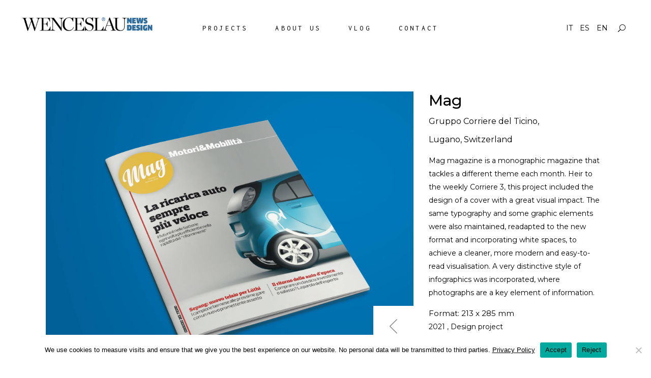

--- FILE ---
content_type: text/html; charset=UTF-8
request_url: https://wenceslau-nd.com/en/portfolio-item/design-magazine-mag-en/
body_size: 21071
content:
<!DOCTYPE html>
<html lang="en-GB">
<head>
	
        <meta charset="UTF-8"/>
        <link rel="profile" href="https://gmpg.org/xfn/11"/>
		
	            <meta name="viewport" content="width=device-width,initial-scale=1,user-scalable=yes">
		<meta name='robots' content='index, follow, max-image-preview:large, max-snippet:-1, max-video-preview:-1' />
<link rel="alternate" href="https://wenceslau-nd.com/it/portfolio-item/design-revista-mag-it/" hreflang="it" />
<link rel="alternate" href="https://wenceslau-nd.com/es/portfolio-item/diseno-revista-mag-es/" hreflang="es" />
<link rel="alternate" href="https://wenceslau-nd.com/en/portfolio-item/design-magazine-mag-en/" hreflang="en" />

	<!-- This site is optimized with the Yoast SEO plugin v22.4 - https://yoast.com/wordpress/plugins/seo/ -->
	<title>Mag - Wenceslau News Design</title>
	<meta name="description" content="Mag magazine is a monographic magazine that tackles a different theme each month. Heir to the weekly Corriere 3, this project included the design of a cover with a great visual impact." />
	<link rel="canonical" href="https://wenceslau-nd.com/en/portfolio-item/design-magazine-mag-en/" />
	<meta property="og:locale" content="en_GB" />
	<meta property="og:locale:alternate" content="it_IT" />
	<meta property="og:locale:alternate" content="es_ES" />
	<meta property="og:type" content="article" />
	<meta property="og:title" content="Mag - Wenceslau News Design" />
	<meta property="og:description" content="Mag magazine is a monographic magazine that tackles a different theme each month. Heir to the weekly Corriere 3, this project included the design of a cover with a great visual impact." />
	<meta property="og:url" content="https://wenceslau-nd.com/en/portfolio-item/design-magazine-mag-en/" />
	<meta property="og:site_name" content="Wenceslau News Design" />
	<meta property="article:modified_time" content="2023-06-09T10:23:40+00:00" />
	<meta property="og:image" content="https://wenceslau-nd.com/wp-content/uploads/2021/01/MAG_01_Wenceslau_News_Design.jpg" />
	<meta property="og:image:width" content="1920" />
	<meta property="og:image:height" content="1440" />
	<meta property="og:image:type" content="image/jpeg" />
	<meta name="twitter:card" content="summary_large_image" />
	<meta name="twitter:label1" content="Estimated reading time" />
	<meta name="twitter:data1" content="1 minute" />
	<script type="application/ld+json" class="yoast-schema-graph">{"@context":"https://schema.org","@graph":[{"@type":"WebPage","@id":"https://wenceslau-nd.com/en/portfolio-item/design-magazine-mag-en/","url":"https://wenceslau-nd.com/en/portfolio-item/design-magazine-mag-en/","name":"Mag - Wenceslau News Design","isPartOf":{"@id":"https://wenceslau-nd.com/en/#website"},"primaryImageOfPage":{"@id":"https://wenceslau-nd.com/en/portfolio-item/design-magazine-mag-en/#primaryimage"},"image":{"@id":"https://wenceslau-nd.com/en/portfolio-item/design-magazine-mag-en/#primaryimage"},"thumbnailUrl":"https://wenceslau-nd.com/wp-content/uploads/2021/01/MAG_01_Wenceslau_News_Design.jpg","datePublished":"2021-01-21T13:00:23+00:00","dateModified":"2023-06-09T10:23:40+00:00","description":"Mag magazine is a monographic magazine that tackles a different theme each month. Heir to the weekly Corriere 3, this project included the design of a cover with a great visual impact.","breadcrumb":{"@id":"https://wenceslau-nd.com/en/portfolio-item/design-magazine-mag-en/#breadcrumb"},"inLanguage":"en-GB","potentialAction":[{"@type":"ReadAction","target":["https://wenceslau-nd.com/en/portfolio-item/design-magazine-mag-en/"]}]},{"@type":"ImageObject","inLanguage":"en-GB","@id":"https://wenceslau-nd.com/en/portfolio-item/design-magazine-mag-en/#primaryimage","url":"https://wenceslau-nd.com/wp-content/uploads/2021/01/MAG_01_Wenceslau_News_Design.jpg","contentUrl":"https://wenceslau-nd.com/wp-content/uploads/2021/01/MAG_01_Wenceslau_News_Design.jpg","width":1920,"height":1440},{"@type":"BreadcrumbList","@id":"https://wenceslau-nd.com/en/portfolio-item/design-magazine-mag-en/#breadcrumb","itemListElement":[{"@type":"ListItem","position":1,"name":"Portada","item":"https://wenceslau-nd.com/en/"},{"@type":"ListItem","position":2,"name":"Amedeo Portfolio","item":"https://wenceslau-nd.com/en/portfolio-item/"},{"@type":"ListItem","position":3,"name":"Mag"}]},{"@type":"WebSite","@id":"https://wenceslau-nd.com/en/#website","url":"https://wenceslau-nd.com/en/","name":"Wenceslau News Design","description":"Design delle notizie - Digital - Strategia Editoriale","potentialAction":[{"@type":"SearchAction","target":{"@type":"EntryPoint","urlTemplate":"https://wenceslau-nd.com/en/?s={search_term_string}"},"query-input":"required name=search_term_string"}],"inLanguage":"en-GB"}]}</script>
	<!-- / Yoast SEO plugin. -->


<link rel='dns-prefetch' href='//fonts.googleapis.com' />
<link rel="alternate" type="application/rss+xml" title="Wenceslau News Design &raquo; Feed" href="https://wenceslau-nd.com/en/feed/" />
<link rel="alternate" type="application/rss+xml" title="Wenceslau News Design &raquo; Comments Feed" href="https://wenceslau-nd.com/en/comments/feed/" />
<link rel="alternate" type="application/rss+xml" title="Wenceslau News Design &raquo; Mag Comments Feed" href="https://wenceslau-nd.com/en/portfolio-item/design-magazine-mag-en/feed/" />
<style type="text/css">.brave_popup{display:none}</style><script data-no-optimize="1"> var brave_popup_data = {}; var bravepop_emailValidation=false; var brave_popup_videos = {};  var brave_popup_formData = {};var brave_popup_adminUser = false; var brave_popup_pageInfo = {"type":"single","pageID":3098,"singleType":"portfolio-item"};  var bravepop_emailSuggestions={};</script><script type="text/javascript">
/* <![CDATA[ */
window._wpemojiSettings = {"baseUrl":"https:\/\/s.w.org\/images\/core\/emoji\/15.0.3\/72x72\/","ext":".png","svgUrl":"https:\/\/s.w.org\/images\/core\/emoji\/15.0.3\/svg\/","svgExt":".svg","source":{"concatemoji":"https:\/\/wenceslau-nd.com\/wp-includes\/js\/wp-emoji-release.min.js?ver=31346838d9fbfd42e287063aeee8fcb3"}};
/*! This file is auto-generated */
!function(i,n){var o,s,e;function c(e){try{var t={supportTests:e,timestamp:(new Date).valueOf()};sessionStorage.setItem(o,JSON.stringify(t))}catch(e){}}function p(e,t,n){e.clearRect(0,0,e.canvas.width,e.canvas.height),e.fillText(t,0,0);var t=new Uint32Array(e.getImageData(0,0,e.canvas.width,e.canvas.height).data),r=(e.clearRect(0,0,e.canvas.width,e.canvas.height),e.fillText(n,0,0),new Uint32Array(e.getImageData(0,0,e.canvas.width,e.canvas.height).data));return t.every(function(e,t){return e===r[t]})}function u(e,t,n){switch(t){case"flag":return n(e,"\ud83c\udff3\ufe0f\u200d\u26a7\ufe0f","\ud83c\udff3\ufe0f\u200b\u26a7\ufe0f")?!1:!n(e,"\ud83c\uddfa\ud83c\uddf3","\ud83c\uddfa\u200b\ud83c\uddf3")&&!n(e,"\ud83c\udff4\udb40\udc67\udb40\udc62\udb40\udc65\udb40\udc6e\udb40\udc67\udb40\udc7f","\ud83c\udff4\u200b\udb40\udc67\u200b\udb40\udc62\u200b\udb40\udc65\u200b\udb40\udc6e\u200b\udb40\udc67\u200b\udb40\udc7f");case"emoji":return!n(e,"\ud83d\udc26\u200d\u2b1b","\ud83d\udc26\u200b\u2b1b")}return!1}function f(e,t,n){var r="undefined"!=typeof WorkerGlobalScope&&self instanceof WorkerGlobalScope?new OffscreenCanvas(300,150):i.createElement("canvas"),a=r.getContext("2d",{willReadFrequently:!0}),o=(a.textBaseline="top",a.font="600 32px Arial",{});return e.forEach(function(e){o[e]=t(a,e,n)}),o}function t(e){var t=i.createElement("script");t.src=e,t.defer=!0,i.head.appendChild(t)}"undefined"!=typeof Promise&&(o="wpEmojiSettingsSupports",s=["flag","emoji"],n.supports={everything:!0,everythingExceptFlag:!0},e=new Promise(function(e){i.addEventListener("DOMContentLoaded",e,{once:!0})}),new Promise(function(t){var n=function(){try{var e=JSON.parse(sessionStorage.getItem(o));if("object"==typeof e&&"number"==typeof e.timestamp&&(new Date).valueOf()<e.timestamp+604800&&"object"==typeof e.supportTests)return e.supportTests}catch(e){}return null}();if(!n){if("undefined"!=typeof Worker&&"undefined"!=typeof OffscreenCanvas&&"undefined"!=typeof URL&&URL.createObjectURL&&"undefined"!=typeof Blob)try{var e="postMessage("+f.toString()+"("+[JSON.stringify(s),u.toString(),p.toString()].join(",")+"));",r=new Blob([e],{type:"text/javascript"}),a=new Worker(URL.createObjectURL(r),{name:"wpTestEmojiSupports"});return void(a.onmessage=function(e){c(n=e.data),a.terminate(),t(n)})}catch(e){}c(n=f(s,u,p))}t(n)}).then(function(e){for(var t in e)n.supports[t]=e[t],n.supports.everything=n.supports.everything&&n.supports[t],"flag"!==t&&(n.supports.everythingExceptFlag=n.supports.everythingExceptFlag&&n.supports[t]);n.supports.everythingExceptFlag=n.supports.everythingExceptFlag&&!n.supports.flag,n.DOMReady=!1,n.readyCallback=function(){n.DOMReady=!0}}).then(function(){return e}).then(function(){var e;n.supports.everything||(n.readyCallback(),(e=n.source||{}).concatemoji?t(e.concatemoji):e.wpemoji&&e.twemoji&&(t(e.twemoji),t(e.wpemoji)))}))}((window,document),window._wpemojiSettings);
/* ]]> */
</script>
<style id='wp-emoji-styles-inline-css' type='text/css'>

	img.wp-smiley, img.emoji {
		display: inline !important;
		border: none !important;
		box-shadow: none !important;
		height: 1em !important;
		width: 1em !important;
		margin: 0 0.07em !important;
		vertical-align: -0.1em !important;
		background: none !important;
		padding: 0 !important;
	}
</style>
<link rel='stylesheet' id='wp-block-library-css' href='https://wenceslau-nd.com/wp-includes/css/dist/block-library/style.min.css?ver=31346838d9fbfd42e287063aeee8fcb3' type='text/css' media='all' />
<style id='classic-theme-styles-inline-css' type='text/css'>
/*! This file is auto-generated */
.wp-block-button__link{color:#fff;background-color:#32373c;border-radius:9999px;box-shadow:none;text-decoration:none;padding:calc(.667em + 2px) calc(1.333em + 2px);font-size:1.125em}.wp-block-file__button{background:#32373c;color:#fff;text-decoration:none}
</style>
<style id='global-styles-inline-css' type='text/css'>
body{--wp--preset--color--black: #000000;--wp--preset--color--cyan-bluish-gray: #abb8c3;--wp--preset--color--white: #ffffff;--wp--preset--color--pale-pink: #f78da7;--wp--preset--color--vivid-red: #cf2e2e;--wp--preset--color--luminous-vivid-orange: #ff6900;--wp--preset--color--luminous-vivid-amber: #fcb900;--wp--preset--color--light-green-cyan: #7bdcb5;--wp--preset--color--vivid-green-cyan: #00d084;--wp--preset--color--pale-cyan-blue: #8ed1fc;--wp--preset--color--vivid-cyan-blue: #0693e3;--wp--preset--color--vivid-purple: #9b51e0;--wp--preset--gradient--vivid-cyan-blue-to-vivid-purple: linear-gradient(135deg,rgba(6,147,227,1) 0%,rgb(155,81,224) 100%);--wp--preset--gradient--light-green-cyan-to-vivid-green-cyan: linear-gradient(135deg,rgb(122,220,180) 0%,rgb(0,208,130) 100%);--wp--preset--gradient--luminous-vivid-amber-to-luminous-vivid-orange: linear-gradient(135deg,rgba(252,185,0,1) 0%,rgba(255,105,0,1) 100%);--wp--preset--gradient--luminous-vivid-orange-to-vivid-red: linear-gradient(135deg,rgba(255,105,0,1) 0%,rgb(207,46,46) 100%);--wp--preset--gradient--very-light-gray-to-cyan-bluish-gray: linear-gradient(135deg,rgb(238,238,238) 0%,rgb(169,184,195) 100%);--wp--preset--gradient--cool-to-warm-spectrum: linear-gradient(135deg,rgb(74,234,220) 0%,rgb(151,120,209) 20%,rgb(207,42,186) 40%,rgb(238,44,130) 60%,rgb(251,105,98) 80%,rgb(254,248,76) 100%);--wp--preset--gradient--blush-light-purple: linear-gradient(135deg,rgb(255,206,236) 0%,rgb(152,150,240) 100%);--wp--preset--gradient--blush-bordeaux: linear-gradient(135deg,rgb(254,205,165) 0%,rgb(254,45,45) 50%,rgb(107,0,62) 100%);--wp--preset--gradient--luminous-dusk: linear-gradient(135deg,rgb(255,203,112) 0%,rgb(199,81,192) 50%,rgb(65,88,208) 100%);--wp--preset--gradient--pale-ocean: linear-gradient(135deg,rgb(255,245,203) 0%,rgb(182,227,212) 50%,rgb(51,167,181) 100%);--wp--preset--gradient--electric-grass: linear-gradient(135deg,rgb(202,248,128) 0%,rgb(113,206,126) 100%);--wp--preset--gradient--midnight: linear-gradient(135deg,rgb(2,3,129) 0%,rgb(40,116,252) 100%);--wp--preset--font-size--small: 13px;--wp--preset--font-size--medium: 20px;--wp--preset--font-size--large: 36px;--wp--preset--font-size--x-large: 42px;--wp--preset--spacing--20: 0.44rem;--wp--preset--spacing--30: 0.67rem;--wp--preset--spacing--40: 1rem;--wp--preset--spacing--50: 1.5rem;--wp--preset--spacing--60: 2.25rem;--wp--preset--spacing--70: 3.38rem;--wp--preset--spacing--80: 5.06rem;--wp--preset--shadow--natural: 6px 6px 9px rgba(0, 0, 0, 0.2);--wp--preset--shadow--deep: 12px 12px 50px rgba(0, 0, 0, 0.4);--wp--preset--shadow--sharp: 6px 6px 0px rgba(0, 0, 0, 0.2);--wp--preset--shadow--outlined: 6px 6px 0px -3px rgba(255, 255, 255, 1), 6px 6px rgba(0, 0, 0, 1);--wp--preset--shadow--crisp: 6px 6px 0px rgba(0, 0, 0, 1);}:where(.is-layout-flex){gap: 0.5em;}:where(.is-layout-grid){gap: 0.5em;}body .is-layout-flex{display: flex;}body .is-layout-flex{flex-wrap: wrap;align-items: center;}body .is-layout-flex > *{margin: 0;}body .is-layout-grid{display: grid;}body .is-layout-grid > *{margin: 0;}:where(.wp-block-columns.is-layout-flex){gap: 2em;}:where(.wp-block-columns.is-layout-grid){gap: 2em;}:where(.wp-block-post-template.is-layout-flex){gap: 1.25em;}:where(.wp-block-post-template.is-layout-grid){gap: 1.25em;}.has-black-color{color: var(--wp--preset--color--black) !important;}.has-cyan-bluish-gray-color{color: var(--wp--preset--color--cyan-bluish-gray) !important;}.has-white-color{color: var(--wp--preset--color--white) !important;}.has-pale-pink-color{color: var(--wp--preset--color--pale-pink) !important;}.has-vivid-red-color{color: var(--wp--preset--color--vivid-red) !important;}.has-luminous-vivid-orange-color{color: var(--wp--preset--color--luminous-vivid-orange) !important;}.has-luminous-vivid-amber-color{color: var(--wp--preset--color--luminous-vivid-amber) !important;}.has-light-green-cyan-color{color: var(--wp--preset--color--light-green-cyan) !important;}.has-vivid-green-cyan-color{color: var(--wp--preset--color--vivid-green-cyan) !important;}.has-pale-cyan-blue-color{color: var(--wp--preset--color--pale-cyan-blue) !important;}.has-vivid-cyan-blue-color{color: var(--wp--preset--color--vivid-cyan-blue) !important;}.has-vivid-purple-color{color: var(--wp--preset--color--vivid-purple) !important;}.has-black-background-color{background-color: var(--wp--preset--color--black) !important;}.has-cyan-bluish-gray-background-color{background-color: var(--wp--preset--color--cyan-bluish-gray) !important;}.has-white-background-color{background-color: var(--wp--preset--color--white) !important;}.has-pale-pink-background-color{background-color: var(--wp--preset--color--pale-pink) !important;}.has-vivid-red-background-color{background-color: var(--wp--preset--color--vivid-red) !important;}.has-luminous-vivid-orange-background-color{background-color: var(--wp--preset--color--luminous-vivid-orange) !important;}.has-luminous-vivid-amber-background-color{background-color: var(--wp--preset--color--luminous-vivid-amber) !important;}.has-light-green-cyan-background-color{background-color: var(--wp--preset--color--light-green-cyan) !important;}.has-vivid-green-cyan-background-color{background-color: var(--wp--preset--color--vivid-green-cyan) !important;}.has-pale-cyan-blue-background-color{background-color: var(--wp--preset--color--pale-cyan-blue) !important;}.has-vivid-cyan-blue-background-color{background-color: var(--wp--preset--color--vivid-cyan-blue) !important;}.has-vivid-purple-background-color{background-color: var(--wp--preset--color--vivid-purple) !important;}.has-black-border-color{border-color: var(--wp--preset--color--black) !important;}.has-cyan-bluish-gray-border-color{border-color: var(--wp--preset--color--cyan-bluish-gray) !important;}.has-white-border-color{border-color: var(--wp--preset--color--white) !important;}.has-pale-pink-border-color{border-color: var(--wp--preset--color--pale-pink) !important;}.has-vivid-red-border-color{border-color: var(--wp--preset--color--vivid-red) !important;}.has-luminous-vivid-orange-border-color{border-color: var(--wp--preset--color--luminous-vivid-orange) !important;}.has-luminous-vivid-amber-border-color{border-color: var(--wp--preset--color--luminous-vivid-amber) !important;}.has-light-green-cyan-border-color{border-color: var(--wp--preset--color--light-green-cyan) !important;}.has-vivid-green-cyan-border-color{border-color: var(--wp--preset--color--vivid-green-cyan) !important;}.has-pale-cyan-blue-border-color{border-color: var(--wp--preset--color--pale-cyan-blue) !important;}.has-vivid-cyan-blue-border-color{border-color: var(--wp--preset--color--vivid-cyan-blue) !important;}.has-vivid-purple-border-color{border-color: var(--wp--preset--color--vivid-purple) !important;}.has-vivid-cyan-blue-to-vivid-purple-gradient-background{background: var(--wp--preset--gradient--vivid-cyan-blue-to-vivid-purple) !important;}.has-light-green-cyan-to-vivid-green-cyan-gradient-background{background: var(--wp--preset--gradient--light-green-cyan-to-vivid-green-cyan) !important;}.has-luminous-vivid-amber-to-luminous-vivid-orange-gradient-background{background: var(--wp--preset--gradient--luminous-vivid-amber-to-luminous-vivid-orange) !important;}.has-luminous-vivid-orange-to-vivid-red-gradient-background{background: var(--wp--preset--gradient--luminous-vivid-orange-to-vivid-red) !important;}.has-very-light-gray-to-cyan-bluish-gray-gradient-background{background: var(--wp--preset--gradient--very-light-gray-to-cyan-bluish-gray) !important;}.has-cool-to-warm-spectrum-gradient-background{background: var(--wp--preset--gradient--cool-to-warm-spectrum) !important;}.has-blush-light-purple-gradient-background{background: var(--wp--preset--gradient--blush-light-purple) !important;}.has-blush-bordeaux-gradient-background{background: var(--wp--preset--gradient--blush-bordeaux) !important;}.has-luminous-dusk-gradient-background{background: var(--wp--preset--gradient--luminous-dusk) !important;}.has-pale-ocean-gradient-background{background: var(--wp--preset--gradient--pale-ocean) !important;}.has-electric-grass-gradient-background{background: var(--wp--preset--gradient--electric-grass) !important;}.has-midnight-gradient-background{background: var(--wp--preset--gradient--midnight) !important;}.has-small-font-size{font-size: var(--wp--preset--font-size--small) !important;}.has-medium-font-size{font-size: var(--wp--preset--font-size--medium) !important;}.has-large-font-size{font-size: var(--wp--preset--font-size--large) !important;}.has-x-large-font-size{font-size: var(--wp--preset--font-size--x-large) !important;}
.wp-block-navigation a:where(:not(.wp-element-button)){color: inherit;}
:where(.wp-block-post-template.is-layout-flex){gap: 1.25em;}:where(.wp-block-post-template.is-layout-grid){gap: 1.25em;}
:where(.wp-block-columns.is-layout-flex){gap: 2em;}:where(.wp-block-columns.is-layout-grid){gap: 2em;}
.wp-block-pullquote{font-size: 1.5em;line-height: 1.6;}
</style>
<link rel='stylesheet' id='contact-form-7-css' href='https://wenceslau-nd.com/wp-content/plugins/contact-form-7/includes/css/styles.css?ver=5.9.3' type='text/css' media='all' />
<link rel='stylesheet' id='cookie-notice-front-css' href='https://wenceslau-nd.com/wp-content/plugins/cookie-notice/css/front.min.css?ver=2.5.6' type='text/css' media='all' />
<link rel='stylesheet' id='rs-plugin-settings-css' href='https://wenceslau-nd.com/wp-content/plugins/revslider/public/assets/css/settings.css?ver=5.4.8.3' type='text/css' media='all' />
<style id='rs-plugin-settings-inline-css' type='text/css'>
#rs-demo-id {}
</style>
<style id='woocommerce-inline-inline-css' type='text/css'>
.woocommerce form .form-row .required { visibility: visible; }
</style>
<link rel='stylesheet' id='amedeo-elated-default-style-css' href='https://wenceslau-nd.com/wp-content/themes/amedeo/style.css?ver=31346838d9fbfd42e287063aeee8fcb3' type='text/css' media='all' />
<link rel='stylesheet' id='amedeo-elated-child-style-css' href='https://wenceslau-nd.com/wp-content/themes/amedeo-child/style.css?ver=31346838d9fbfd42e287063aeee8fcb3' type='text/css' media='all' />
<link rel='stylesheet' id='amedeo-elated-modules-css' href='https://wenceslau-nd.com/wp-content/themes/amedeo/assets/css/modules.min.css?ver=31346838d9fbfd42e287063aeee8fcb3' type='text/css' media='all' />
<link rel='stylesheet' id='eltdf-dripicons-css' href='https://wenceslau-nd.com/wp-content/themes/amedeo/framework/lib/icons-pack/dripicons/dripicons.css?ver=31346838d9fbfd42e287063aeee8fcb3' type='text/css' media='all' />
<link rel='stylesheet' id='eltdf-font_elegant-css' href='https://wenceslau-nd.com/wp-content/themes/amedeo/framework/lib/icons-pack/elegant-icons/style.min.css?ver=31346838d9fbfd42e287063aeee8fcb3' type='text/css' media='all' />
<link rel='stylesheet' id='eltdf-font_awesome-css' href='https://wenceslau-nd.com/wp-content/themes/amedeo/framework/lib/icons-pack/font-awesome/css/fontawesome-all.min.css?ver=31346838d9fbfd42e287063aeee8fcb3' type='text/css' media='all' />
<link rel='stylesheet' id='eltdf-ion_icons-css' href='https://wenceslau-nd.com/wp-content/themes/amedeo/framework/lib/icons-pack/ion-icons/css/ionicons.min.css?ver=31346838d9fbfd42e287063aeee8fcb3' type='text/css' media='all' />
<link rel='stylesheet' id='eltdf-linea_icons-css' href='https://wenceslau-nd.com/wp-content/themes/amedeo/framework/lib/icons-pack/linea-icons/style.css?ver=31346838d9fbfd42e287063aeee8fcb3' type='text/css' media='all' />
<link rel='stylesheet' id='eltdf-linear_icons-css' href='https://wenceslau-nd.com/wp-content/themes/amedeo/framework/lib/icons-pack/linear-icons/style.css?ver=31346838d9fbfd42e287063aeee8fcb3' type='text/css' media='all' />
<link rel='stylesheet' id='eltdf-simple_line_icons-css' href='https://wenceslau-nd.com/wp-content/themes/amedeo/framework/lib/icons-pack/simple-line-icons/simple-line-icons.css?ver=31346838d9fbfd42e287063aeee8fcb3' type='text/css' media='all' />
<link rel='stylesheet' id='mediaelement-css' href='https://wenceslau-nd.com/wp-includes/js/mediaelement/mediaelementplayer-legacy.min.css?ver=4.2.17' type='text/css' media='all' />
<link rel='stylesheet' id='wp-mediaelement-css' href='https://wenceslau-nd.com/wp-includes/js/mediaelement/wp-mediaelement.min.css?ver=31346838d9fbfd42e287063aeee8fcb3' type='text/css' media='all' />
<link rel='stylesheet' id='amedeo-elated-modules-responsive-css' href='https://wenceslau-nd.com/wp-content/themes/amedeo/assets/css/modules-responsive.min.css?ver=31346838d9fbfd42e287063aeee8fcb3' type='text/css' media='all' />
<link rel='stylesheet' id='amedeo-elated-google-fonts-css' href='https://fonts.googleapis.com/css?family=Montserrat%3A300%2C400%2C500%2C700%7CInconsolata%3A300%2C400%2C500%2C700&#038;subset=latin-ext&#038;ver=1.0.0' type='text/css' media='all' />
<script type="text/javascript" async src="https://wenceslau-nd.com/wp-content/plugins/burst-statistics/helpers/timeme/timeme.min.js?ver=1.8.0" id="burst-timeme-js"></script>
<script type="text/javascript" id="burst-js-extra">
/* <![CDATA[ */
var burst = {"cookie_retention_days":"30","beacon_url":"https:\/\/wenceslau-nd.com\/wp-content\/plugins\/burst-statistics\/endpoint.php","options":{"beacon_enabled":1,"enable_cookieless_tracking":0,"enable_turbo_mode":0,"do_not_track":0,"track_url_change":0},"goals":[],"goals_script_url":"https:\/\/wenceslau-nd.com\/wp-content\/plugins\/burst-statistics\/\/assets\/js\/build\/burst-goals.js?v=1.8.0"};
/* ]]> */
</script>
<script type="text/javascript" async src="https://wenceslau-nd.com/wp-content/plugins/burst-statistics/assets/js/build/burst.min.js?ver=1.8.0" id="burst-js"></script>
<script type="text/javascript" id="cookie-notice-front-js-before">
/* <![CDATA[ */
var cnArgs = {"ajaxUrl":"https:\/\/wenceslau-nd.com\/wp-admin\/admin-ajax.php","nonce":"d5a0011f62","hideEffect":"fade","position":"bottom","onScroll":false,"onScrollOffset":100,"onClick":false,"cookieName":"cookie_notice_accepted","cookieTime":2592000,"cookieTimeRejected":2592000,"globalCookie":false,"redirection":true,"cache":true,"revokeCookies":false,"revokeCookiesOpt":"automatic"};
/* ]]> */
</script>
<script type="text/javascript" src="https://wenceslau-nd.com/wp-content/plugins/cookie-notice/js/front.min.js?ver=2.5.6" id="cookie-notice-front-js"></script>
<script type="text/javascript" src="https://wenceslau-nd.com/wp-includes/js/jquery/jquery.min.js?ver=3.7.1" id="jquery-core-js"></script>
<script type="text/javascript" src="https://wenceslau-nd.com/wp-includes/js/jquery/jquery-migrate.min.js?ver=3.4.1" id="jquery-migrate-js"></script>
<script type="text/javascript" src="https://wenceslau-nd.com/wp-content/plugins/revslider/public/assets/js/jquery.themepunch.tools.min.js?ver=5.4.8.3" id="tp-tools-js"></script>
<script type="text/javascript" src="https://wenceslau-nd.com/wp-content/plugins/revslider/public/assets/js/jquery.themepunch.revolution.min.js?ver=5.4.8.3" id="revmin-js"></script>
<script type="text/javascript" src="https://wenceslau-nd.com/wp-content/plugins/woocommerce/assets/js/jquery-blockui/jquery.blockUI.min.js?ver=2.7.0-wc.8.7.0" id="jquery-blockui-js" data-wp-strategy="defer"></script>
<script type="text/javascript" id="wc-add-to-cart-js-extra">
/* <![CDATA[ */
var wc_add_to_cart_params = {"ajax_url":"\/wp-admin\/admin-ajax.php","wc_ajax_url":"\/?wc-ajax=%%endpoint%%","i18n_view_cart":"View basket","cart_url":"https:\/\/wenceslau-nd.com\/it\/carrito\/","is_cart":"","cart_redirect_after_add":"yes"};
/* ]]> */
</script>
<script type="text/javascript" src="https://wenceslau-nd.com/wp-content/plugins/woocommerce/assets/js/frontend/add-to-cart.min.js?ver=8.7.0" id="wc-add-to-cart-js" data-wp-strategy="defer"></script>
<script type="text/javascript" src="https://wenceslau-nd.com/wp-content/plugins/woocommerce/assets/js/js-cookie/js.cookie.min.js?ver=2.1.4-wc.8.7.0" id="js-cookie-js" defer="defer" data-wp-strategy="defer"></script>
<script type="text/javascript" id="woocommerce-js-extra">
/* <![CDATA[ */
var woocommerce_params = {"ajax_url":"\/wp-admin\/admin-ajax.php","wc_ajax_url":"\/?wc-ajax=%%endpoint%%"};
/* ]]> */
</script>
<script type="text/javascript" src="https://wenceslau-nd.com/wp-content/plugins/woocommerce/assets/js/frontend/woocommerce.min.js?ver=8.7.0" id="woocommerce-js" defer="defer" data-wp-strategy="defer"></script>
<script type="text/javascript" src="https://wenceslau-nd.com/wp-content/plugins/js_composer/assets/js/vendors/woocommerce-add-to-cart.js?ver=7.5" id="vc_woocommerce-add-to-cart-js-js"></script>
<script type="text/javascript" src="https://wenceslau-nd.com/wp-content/plugins/woocommerce/assets/js/select2/select2.full.min.js?ver=4.0.3-wc.8.7.0" id="select2-js" defer="defer" data-wp-strategy="defer"></script>
<script></script><link rel="https://api.w.org/" href="https://wenceslau-nd.com/wp-json/" /><link rel="EditURI" type="application/rsd+xml" title="RSD" href="https://wenceslau-nd.com/xmlrpc.php?rsd" />
<link rel="alternate" type="application/json+oembed" href="https://wenceslau-nd.com/wp-json/oembed/1.0/embed?url=https%3A%2F%2Fwenceslau-nd.com%2Fen%2Fportfolio-item%2Fdesign-magazine-mag-en%2F" />
<link rel="alternate" type="text/xml+oembed" href="https://wenceslau-nd.com/wp-json/oembed/1.0/embed?url=https%3A%2F%2Fwenceslau-nd.com%2Fen%2Fportfolio-item%2Fdesign-magazine-mag-en%2F&#038;format=xml" />
	<noscript><style>.woocommerce-product-gallery{ opacity: 1 !important; }</style></noscript>
	<style type="text/css">.recentcomments a{display:inline !important;padding:0 !important;margin:0 !important;}</style><meta name="generator" content="Powered by WPBakery Page Builder - drag and drop page builder for WordPress."/>
<meta name="generator" content="Powered by Slider Revolution 5.4.8.3 - responsive, Mobile-Friendly Slider Plugin for WordPress with comfortable drag and drop interface." />
<link rel="icon" href="https://wenceslau-nd.com/wp-content/uploads/2019/12/cropped-logo-wenceslau-negro-32x32.png" sizes="32x32" />
<link rel="icon" href="https://wenceslau-nd.com/wp-content/uploads/2019/12/cropped-logo-wenceslau-negro-192x192.png" sizes="192x192" />
<link rel="apple-touch-icon" href="https://wenceslau-nd.com/wp-content/uploads/2019/12/cropped-logo-wenceslau-negro-180x180.png" />
<meta name="msapplication-TileImage" content="https://wenceslau-nd.com/wp-content/uploads/2019/12/cropped-logo-wenceslau-negro-270x270.png" />
<script type="text/javascript">function setREVStartSize(e){									
						try{ e.c=jQuery(e.c);var i=jQuery(window).width(),t=9999,r=0,n=0,l=0,f=0,s=0,h=0;
							if(e.responsiveLevels&&(jQuery.each(e.responsiveLevels,function(e,f){f>i&&(t=r=f,l=e),i>f&&f>r&&(r=f,n=e)}),t>r&&(l=n)),f=e.gridheight[l]||e.gridheight[0]||e.gridheight,s=e.gridwidth[l]||e.gridwidth[0]||e.gridwidth,h=i/s,h=h>1?1:h,f=Math.round(h*f),"fullscreen"==e.sliderLayout){var u=(e.c.width(),jQuery(window).height());if(void 0!=e.fullScreenOffsetContainer){var c=e.fullScreenOffsetContainer.split(",");if (c) jQuery.each(c,function(e,i){u=jQuery(i).length>0?u-jQuery(i).outerHeight(!0):u}),e.fullScreenOffset.split("%").length>1&&void 0!=e.fullScreenOffset&&e.fullScreenOffset.length>0?u-=jQuery(window).height()*parseInt(e.fullScreenOffset,0)/100:void 0!=e.fullScreenOffset&&e.fullScreenOffset.length>0&&(u-=parseInt(e.fullScreenOffset,0))}f=u}else void 0!=e.minHeight&&f<e.minHeight&&(f=e.minHeight);e.c.closest(".rev_slider_wrapper").css({height:f})					
						}catch(d){console.log("Failure at Presize of Slider:"+d)}						
					};</script>
		<style type="text/css" id="wp-custom-css">
			li.lang-item.lang-item-fr {
    display: none !important;
}

h2 {
	font-size: 28px;
}

.home h2 {
	font-size: 45px;
}

@media (max-width:767px) {
.home h2 {
    font-size: 28px;
}
}
	
.eltdf-logo-wrapper a {
    height: 32px !important;
}
.home .eltdf-page-header .eltdf-menu-area {
    background-color: rgba(255, 255, 255, 0);
}

div#polylang-2 li, #polylang-3 li {
    list-style: none !important;
	    display: inline-block;
    margin-right: 10px;
}

.eltdf-btn.tutti-progetti {
	    text-align: center;
    max-width: 430px !important;
		display: block !Important;
	}

.eltdf-portfolio-list-holder article .eltdf-pli-link, .eltdf-portfolio-list-holder.eltdf-pl-overlay-change-cursor, .eltdf-portfolio-list-holder.eltdf-pl-overlay-change-cursor article, .eltdf-portfolio-list-holder.eltdf-pl-overlay-change-cursor article .eltdf-pli-link {
    cursor: url(https://wenceslau-nd.com/wp-content/uploads/2019/12/more.png) 40 40,crosshair;
}

.eltdf-testimonials-holder {
	border-left: none;
}
.cat-home a {
    text-transform: uppercase;
    font-weight: 100;
}

.cat-home {
    max-width: 1500px;
    margin-left: auto;
    margin-right: auto;
}

@media only screen and (max-width: 480px) {
.eltdf-container-inner, .eltdf-grid, .eltdf-row-grid-section {
    width: auto;
}
	
h2 {
    font-size: 25px;
		margin-top: 0;
}
}

.eltdf-owl-slider .owl-dots.disabled, .eltdf-owl-slider .owl-nav.disabled, .ps__rail-x, .ps__rail-y {
    display: block;
}

.eltdf-owl-slider .owl-dots .owl-dot {
	display: none;
}

.eltdf-btn {
font-family: Montserrat,sans-serif;
}

.eltdf-portfolio-list-holder.eltdf-pl-overlay-shader article:hover .eltdf-pli-text-holder {
    opacity: 1;
    background-color: #33709f;
}

.cat-home a, .eltdf-btn-text {
	font-family: Inconsolata, Sans-sherif;
	letter-spacing: 4.3px;
}

span.eltdf-testimonials-author-name {
    font-weight: bold;
}


.eltdf-testimonials-holder:before {
    background-image: url(https://wenceslau-nd.com/wp-content/uploads/2019/12/comillas2.png);
    background-repeat: no-repeat;
    background-size: 5%;
    background-position: left;
    display: block;
    height: 70px;
    margin: 0 130px 10px 0px;

}

@media only screen and (max-width: 767px) {
.eltdf-testimonials-holder:before {
	 	margin: 0 130px 0 37px;
	}
	
.eltdf-testimonials-holder .eltdf-testimonials {
    padding: 0 28px 0 37px;
}
	
	.eltdf-testimonials-holder:before {
    background-size: 25%;
	}
	
	.home div#linea-categorias {
    display: none;
}
	
footer .widget {
    text-align: center;
}
	
footer .widget.widget_media_image img, footer .widget.widget_text img {
    margin: 0 auto;
}
	
	
}

.eltdf-testimonials-holder .quote-sign {
    display: none;
}


div#linea-categorias {
    text-align: center;
}

#linea-categorias .wpb_text_column.wpb_content_element {
    display: inline-block !important;
    margin: 0 15px;
}

@media only screen and (min-width: 768px) {
.eltdf-vertical-align-containers .eltdf-position-left-inner {
    vertical-align: text-bottom;
}
}

.rev_slider .tp-caption, .rev_slider .caption, .tp-simpleresponsive img {
    padding: 20px 0 0;
}

.home .eltdf-testimonials-holder .eltdf-testimonial-text {
    display: -webkit-box;
    max-width: 100%;
    height: 75px;
    margin: 0 auto;
    line-height: 25px;
    -webkit-line-clamp: 3;
    -webkit-box-orient: vertical;
    overflow: hidden;
    text-overflow: ellipsis;
	word-break: break-word;
}

.eltdf-testimonials-holder .eltdf-testimonial-author {
    margin-top: 25px;
    line-height: 1.5em;
}

.eltdf-testimonials.eltdf-owl-slider .owl-nav .owl-next, .eltdf-testimonials.eltdf-owl-slider .owl-nav .owl-prev {
    right: 27px;
}

@media only screen and (max-width: 767px) {
.home .eltdf-testimonials-holder .eltdf-testimonial-text {
    display: -webkit-box;
    max-width: 100%;
    height: 225px;
    margin: 0 auto;
    line-height: 25px;
    -webkit-line-clamp: 9;
    -webkit-box-orient: vertical;
    overflow: hidden;
    text-overflow: ellipsis;
}
}

.eltdf-content-aligment-center .testimonials-about {
	text-align: left;
}

.eltdf-owl-slider .owl-nav .owl-next>span, .eltdf-owl-slider .owl-nav .owl-prev>span {
    font-size: 30px;
    line-height: 1;
	color: #87868a;
}

footer .widget.eltdf-footer-column-1 {
    margin: 0;
    font-size: 16px;
    font-family: 'Inconsolata';
	  line-height: 28px;
		letter-spacing: .3em;
}

footer .barcelona {
    padding: 5px 0 0 5px;
}

footer .widget.widget_text p:first-child {
    margin-top: 0;
    padding-top: 0;
}

@media only screen and (min-width: 768px) {
.eltdf-grid-col-3 {
    float: left;
    width: 20%;
}

.eltdf-grid-col-3:first-of-type {
    width: 36%;
}
}

.lnr-menu:before {
    font-size: 27px;
}

.eltdf-mobile-header .eltdf-mobile-nav {
    height: auto !important;
}

@media only screen and (max-width: 1024px) {
.eltdf-mobile-header .eltdf-grid {
    padding: 0 20px;
}
}

.frase {
    text-align: left;
}

.eltdf-breadcrumbs {
    display: none !important;
}

@media only screen and (max-width: 1024px) {
.eltdf-title-holder.eltdf-left-with-breadcrumbs-type .eltdf-page-title {
    width: 100%;
    padding: 0;
    margin: 0;
    text-align: center;
    font-size: 28px;
}
	
	.vc_custom_1576085264521 {
    margin-bottom: 0 !important;
}
}


.eltdf-title-holder .eltdf-title-wrapper .eltdf-page-title {
    font-size: 36px;
}

.archive .eltdf-breadcrumbs {
    display: block !important;
}

.archive h1.eltdf-page-title.entry-title, .archive .eltdf-breadcrumbs a, .archive .eltdf-breadcrumbs .eltdf-delimiter {
    display: none;
}

.archive .eltdf-breadcrumbs .eltdf-current {
    display: block;
    font-size: 36px;
}

.archive .eltdf-content .eltdf-content-inner > .eltdf-container > .eltdf-container-inner {
    width: 100%;
}

.eltdf-portfolio-single-holder .eltdf-grid-row {
    padding: 0 0 20px;
}

.eltdf-portfolio-single-nav {
    height: 195px;
	margin-bottom: 90px;
}

@media only screen and (min-width: 768px) {
.single-portfolio-item .eltdf-grid-col-3 {
    float: left;
    width: 25%;
}

.single-portfolio-item .eltdf-grid-col-9 {
    float: left;
    width: 70%;
}
	
}

.single-portfolio-title-custom h1 {
margin: 0 0 10px !important;
    font-size: 30px;
    text-transform: none;
	line-height: 36px;
}

.single-portfolio-item .eltdf-title-holder {
    display: none;
}

p.eltdf-ps-info-title {
    font-weight: bold;
    font-family: 'Inconsolata', San sherif;
    font-size: 16px;
    text-transform: uppercase;
    letter-spacing: 2.3px;
    margin: 10px 0;
}

.single-portfolio-dimensiones div {
    display: inline-block;
    font-size: 15px;
    margin: 15px 0 0;
}

.single-portfolio-anotipo {
    margin-bottom: 30px;
}


.single-portfolio-related {
    font-family: 'Inconsolata', San sherif;
    font-size: 15px;
    text-transform: uppercase;
    letter-spacing: .3em;
    margin: 15px 0;
    /* list-style: none; */
}

.single-portfolio-related .title {
font-weight: bold;
    font-family: 'Montserrat';
    letter-spacing: 0;;
	text-transform: initial;
	font-size: 15px;
}

.single-portfolio-related ul {
    margin: 0;
}

.eltdf-portfolio-single-nav .eltdf-portfolio-next a img, .eltdf-portfolio-single-nav .eltdf-portfolio-prev a img {
	display: none;
}

.eltdf-portfolio-single-nav .eltdf-portfolio-back-btn a {
    color: #000;
    display: none;
}

.eltdf-portfolio-single-nav {
    height: 50px;
    margin-bottom: 56px;
    margin-top: 20px;
}

.eltdf-portfolio-single-nav .eltdf-portfolio-next a, .eltdf-portfolio-single-nav .eltdf-portfolio-prev a {
    display: table;
    height: 50px;
}

.eltdf-portfolio-single-nav .eltdf-portfolio-next a .eltdf-nav-item, .eltdf-portfolio-single-nav .eltdf-portfolio-prev a .eltdf-nav-item {
    display: table-cell;
	height: 50px;
}

.eltdf-portfolio-single-nav .eltdf-portfolio-back-btn, .eltdf-portfolio-single-nav .eltdf-portfolio-next, .eltdf-portfolio-single-nav .eltdf-portfolio-prev {
    height: 50px;
}

.eltdf-portfolio-single-nav .eltdf-portfolio-back-btn:before {
    position: absolute;
    top: 0;
    left: 14px;
    width: 1px;
    height: 50px;
    content: '';
    display: block;
    background: #000;
    z-index: -1;
}

.single-lugar, .empresa {
    margin: 0;
    font-size: 16px;
    font-family: Montserrat,sans-serif;
    display: inline-block;
}

.single-lugar {
	margin: 10px 0 15px;
}

.eltdf-ps-info-item.eltdf-ps-categories {
    display: none !important;
}

.cf7_custom_style_1 textarea.wpcf7-form-control.wpcf7-textarea {
    height: 100px;
}

.txt-contact{
	font-family: 'Inconsolata';
	text-transform: uppercase;
	letter-spacing: 0.3em;
}

.eltdf-portfolio-single-holder .eltdf-ps-info-holder .eltdf-ps-info-item.eltdf-ps-info-item.eltdf-ps-tags {
    display: none;
}

	a.eltdf-btn.eltdf-btn-medium.eltdf-btn-simple.testimoniales {
    margin: 50px 43px !important;
}

@media (min-width:768px) {
.eltdf-testimonials-holder .eltdf-testimonials {
    padding: 0 130px 0 0px;
    box-sizing: border-box;
}
	
	a.eltdf-btn.eltdf-btn-medium.eltdf-btn-simple.testimoniales {
    margin: 50px 0 !important;
}
}

.eltdf-page-footer .eltdf-footer-top-holder .eltdf-footer-top-inner.eltdf-full-width {
    padding: 70px 40px;
}

.eltdf-portfolio-list-holder.eltdf-pl-overlay-shader article .eltdf-pli-text .eltdf-pli-title {
    color: #fff;
    font-size: 27px;
}

.single-portfolio-related li {
    list-style: none;
    display: inline-block;
}

.single-portfolio-related li:after {
    content: " / ";
}

.single-portfolio-related li:last-of-type:after {
    content: "";
}

.eltdf-search-page-holder article .eltdf-post-title-area {
    min-height: unset;
    padding: 0;
}

.eltdf-search-page-holder article .eltdf-post-image {
    display: none;
}

.tp-caption.rev_group.rs-toggle-content-active {
    cursor: pointer !important;
    z-index: 9999 !important;
}

.tp-revslider-mainul li > div:nth-child(2) {
    z-index: 99999999 !important;
}

.eltdf-ps-related-posts-holder .eltdf-ps-related-post-image a:after {
    border-top: none;
    border-left: none;
    content: '';
    display: block;
    height: 100%;
    left: 0;
    opacity: 0;
    position: absolute;
    top: 0;
    width: 100%;
	background: #2f6d9d;
}

.eltdf-ps-related-posts-holder .eltdf-ps-related-post-image a:hover:after {
    opacity: 1;
    -webkit-transform: translate3d(0,0,0);
    -moz-transform: translate3d(0,0,0);
    transform: translate(0);
	    cursor: url(https://wenceslau-nd.com/wp-content/uploads/2019/12/more.png) 40 40,crosshair;
}

.eltdf-portfolio-single-holder.eltdf-ps-small-slider-layout .eltdf-ps-content-item {
    margin: 0;
}

.eltdf-ps-info-item.eltdf-ps-content-item h6 {
    margin: 10px 0 0 0 !IMPORTANT;
    font-size: 15px;
}

.small-title h1 {
    font-size: 28px;
    text-transform: none;
}

.eltdf-btn.eltdf-btn-small {
    font-size: 13px;
    padding: 16px 83px;
    float: right;
}

.menu-cat ul {
	margin: 0;
}

.menu-cat li {
    list-style: none;
    text-transform: uppercase;
    font-family: Inconsolata, Sans sherif;
    letter-spacing: .3em;
    display: inline-block;
    margin: 0 10px;
	position: relative;
}

.menu-cat {
	margin: 0 auto;
	text-align: center;
	    padding-bottom: 15px;
}


.menu-cat ul li:before {
    content: '';
    position: absolute;
    left: -20px;
    top: 50%;
    transform: translate(-50%,0);
    display: none;
    width: 10px;
    height: 1px;
    background-color: currentColor;
    -webkit-transition: left .2s ease-out;
    -moz-transition: left .2s ease-out;
    transition: left .2s ease-out;
}

.menu-cat ul li.current-menu-item:before, .menu-cat ul li:hover:before {
    left: -15px;
	display: block;
}

.menu-cat ul li>a, .menu-cat ul li>a {
    box-sizing: border-box;
    display: block;
    overflow: hidden;
    padding: 0 20px 0 0;
    position: relative;
    -webkit-transition: padding .2s ease-in-out;
    -moz-transition: padding .2s ease-in-out;
    transition: padding .2s ease-in-out;
}

.menu-cat ul li:hover>a {
    padding: 0 0 0 20px;
}

body.archive .eltdf-portfolio-list-holder {
	padding-top: 0;
}

.title-pormob {
    display: none;
}

.title-cat-mob h1 {
    font-size: 28px;
    font-family: Inconsolata;
    letter-spacing: .3em;
    text-align: center;
    padding: 0 10px;
	    margin: 20px 0 10px;;
}

.title-cat-mob {
	display: none;
}



.title-proyectos h1 {
    font-size: 24px;
    padding-bottom: 10px;
    font-family: Inconsolata;
    letter-spacing: .3em;
	display: none;
}

@media (max-width:767px) {
.eltdf-testimonials.eltdf-owl-slider .owl-nav .owl-next, .eltdf-testimonials.eltdf-owl-slider .owl-nav .owl-prev {
    right: 0;
    background: #f7f7f7;
	}
	

	
	.margen-mob {
    margin: 0 10px;
}
	
	

}

@media (max-width:1024px) {

		.title-cat-mob {
	display: block;
}
	
	.menu-cat li {
    list-style: none;
    text-transform: uppercase;
    font-family: Inconsolata, Sans sherif;
    letter-spacing: .3em;
    display: block;
    margin: 0 10px;
    position: relative;
    line-height: 35px;
}
	
	.menu-cat ul li>a, .menu-cat ul li>a {
    box-sizing: border-box;
    display: block;
    overflow: hidden;
		padding: 0 0 0 0;
	}
	
	.home .menu-cat {
	display: none;
}
	
.procatmob img {
    filter: invert(1);
	height: 10px;
}
	
.title-pormob {
    display: block;
}
	
	.menu-cat {
		display: none;
		padding: 10px 0;
	}
	
	.title-pormob h1 {
    font-size: 28px;
    font-family: Inconsolata;
    letter-spacing: .3em;
		    margin: 10px;
}
	
	.title-proyectos h1 {
		display: block;
		font-size: 18px;
    padding-bottom: 30px;
}
	
	 .title-cat-mob h1 {
		display: block;
		font-size: 18px;
		padding-top: 30px;

	}
}

.txt-contact h5 {
    margin: 0;
}

.txt-contact p {
    margin: 0;
}

.eltdf-ps-info-item.eltdf-ps-content-item h6 {
    display: none;
}

.eltdf-ps-related-post .title-hover {
    position: absolute;
    z-index: 9999999999999999;
    padding-top: 0;
    top: 0;
    bottom: 0;
    margin: auto;
    width: 100%;
		height: 100%;
    text-align: center;
    background: #33709f;
		cursor: inherit;
		display: none;
	opacity: 0;
	padding: 0 30px;
}

.eltdf-ps-related-post .title-hover h5 {
	    color: #fff;
}
	
	.eltdf-ps-related-post:hover .title-hover {
		display:block;
		    opacity: 1;
    -webkit-transform: translate3d(0,0,0);
    -moz-transform: translate3d(0,0,0);
    transform: translate(0);
	    cursor: url(https://wenceslau-nd.com/wp-content/uploads/2019/12/more.png) 40 40,crosshair;
	}

.tp-caption.rev_layer_in_group.tp-withaction {
    z-index: 9999999 !important;
    padding: 20px !important;
    cursor: pointer;
}


.home .menu-cat {
    padding-bottom: 15px;
}

.archive .menu-cat {
    padding-bottom: 0px;
	padding-top: 15px;
}



.eltdf-testimonials-holder .eltdf-testimonial-text {
    font-size: 16px;
    padding-right: 0;
}

@media (max-width:767px) {
.about-ac {
    position: relative;
    display: inline-block;
    width: 96%;
    vertical-align: middle;
    margin: 2%;
}
}

.eltdf-nav-item h6, .eltdf-nav-item span {
    display: inline-grid;
}

@media (max-width:767px) {
	.eltdf-nav-item h6 {
		display: none;
	}
}



.archive .eltdf-portfolio-list-holder {
  position: relative;
  -webkit-animation: mymove 5s infinite; /* Safari 4.0 - 8.0 */
  -webkit-animation-delay: 2s; /* Safari 4.0 - 8.0 */
  animation: mymove 1.8s 1;
  animation-delay: 0s;
  top: 0px;
}

/* Safari 4.0 - 8.0 */
@-webkit-keyframes mymove {
  from {top: 80px;opacity: 0;}
  to {top: 0px;opacity: 1;}
}

@keyframes mymove {
  from {top: 80px;opacity: 0;}
  to {top: 0px;opacity: 1;}
}


@media (max-width:1024px) and (min-width:768px) {
	.eltdf-mobile-logo-wrapper {
    padding-top: 10px;
}
}

.eltdf-ps-related-post .title-hover h5 {
    color: #fff;
    bottom: 40px;
    position: absolute;
}

.eltdf-ps-related-post .title-hover h6 {
    color: #fff;
    bottom: 0;
    position: absolute;
}

img.flecha-iz {
    transform: rotate(90deg);
    filter: contrast(0.1);
    height: 9px;
    margin-left: -17px;
}

.eltdf-portfolio-single-nav .eltdf-portfolio-back-btn:before {
    color: #000;
    display: none;
}

@media (max-width:767px) {
	.eltdf-portfolio-single-holder {
		margin-bottom: 0;
	}
}

#rev_slider_7_1 .amedeo-light.tp-leftarrow:hover,
#rev_slider_4_1 .amedeo-light.tp-leftarrow:hover,
#rev_slider_6_1 .amedeo-light.tp-leftarrow:hover {
	cursor: url(https://wenceslau-nd.com/wp-content/themes/amedeo/assets/img/arrow-light-left.png) 10 52, auto !important;
}

#rev_slider_7_1 .amedeo-light.tp-rightarrow:hover,
#rev_slider_4_1 .amedeo-light.tp-rightarrow:hover,
#rev_slider_6_1 .amedeo-light.tp-rightarrow:hover {
	cursor: url(https://wenceslau-nd.com/wp-content/themes/amedeo/assets/img/arrow-light-right.png) 10 52, auto !important;
}

/* arreglo flechas categorias con url dev */

.title-cat-mob img.flecha-iz {
    transform: rotate(90deg);
    filter: contrast(0.1);
    height: 9px;
    margin-left: -17px;
    height: 0 !important;
    width: 0 !important;
}

.title-cat-mob img.flecha-iz:before {
    content: url(https://wenceslau-nd.com/wp-content/uploads/2020/04/Slider-arrow-arreglo.png);
    margin: 21px;
}

.eltdf-blog-holder article .eltdf-post-info-top .eltdf-post-info-top-left {
    border-right: 1px solid #000;
    padding: 10px 25px;
    width: 1%;
    display: none;
}

.eltdf-blog-holder article .eltdf-post-info-top .eltdf-post-info-top-right {
	padding: 10px 0 10px 0;
}


.mejs-overlay-button {
    background: url(https://wenceslau-nd.com/wp-content/uploads/2021/01/flecha-video.png);
    background-repeat: no-repeat;
}


.mejs-overlay:hover>.mejs-overlay-button {
    background-position: inherit;
}

.eltdf-post-heading {
    margin-bottom: 60px;
}


.blog .eltdf-container-inner {
    max-width: 900px;
}

.eltdf-blog-holder article .eltdf-post-info-top .eltdf-post-title {
    text-align: left;
}

.eltdf-post-info-category {
    text-align: left;
}

.eltdf-video-wrap {
    max-width: 900px;
    max-height: 500px;
    margin: auto;
}

.eltdf-blog-holder article .eltdf-post-text {
	display: block;
    max-width: 100%;
	width: 900px;
    margin: auto !important;
	 -moz-hyphens:auto;
 -ms-hyphens:auto;
 -webkit-hyphens:auto;
 -o-hyphens:auto;
 hyphens:auto;
/* otros valores: auto & none */
 word-wrap:break-word;
}

.eltdf-post-read-more-button {
    display: none;
}

.eltdf-blog-holder article .eltdf-post-excerpt:after {
    display: none;
}

.eltdf-blog-holder.eltdf-blog-standard article {
	border-top: 1px solid #000;
	    margin: 0px 0 60px;
	padding-top: 20px;
}

.eltdf-blog-holder article .eltdf-post-info-top {
	margin: 0px 0 20px;
}

.eltdf-blog-holder article.eltdf-post-has-media .eltdf-post-heading, .eltdf-blog-holder article.has-post-thumbnail .eltdf-post-heading {
    margin-bottom: 30px;
}

.eltdf-blog-holder article.format-video .eltdf-self-hosted-video {
    max-width: 100%;
    height: 100% !important;
}

footer .widget.widget_nav_menu a {
	padding: 0 0px 0 0;
}


.eltdf-logo-wrapper a img.eltdf-normal-logo, .eltdf-logo-wrapper a img.eltdf-light-logo {
	image-rendering: -webkit-optimize-contrast;
}

footer .widget .menu-item-1310 .sub-menu, footer .widget .menu-item-343 .sub-menu, footer .widget .menu-item-1329 .sub-menu {
    display: none;
}

.social-custom img {
    margin: 5px 4px !important;
		height: 19px;
    width: 19px;
}

.txt-contact .social-custom {
	margin-top: 5px;
}

.txt-contact .social-custom img {
    margin:  6px 4px !important;
	  width: 17px;
	  height: 17px;
}

.txt-contact .social-custom img.instagram {
    margin:  6px 8px !important;
}

.wpcf7 form .wpcf7-response-output {
    margin: 18px 0 0;
    padding: 0;
    border: none;
    font-weight: bold;
	color: #2b6a9b !important;
	text-align: center !Important;
}


a#cn-accept-cookie, a#cn-refuse-cookie {
    background: #2b6a9b;
    border-radius: 0;
}

.tp-caption.rev_layer_in_group.tp-withaction {
    top: -40px !Important;
	right: 0px !important;
	position: fixed !Important;
}

.tp-caption.rev_layer_in_group.tp-withaction {
    bottom: 0px !Important;
    right: -94px !important;
    position: fixed !Important;
	display: none !important;
}

img.image.wp-image-9.attachment-261x32.size-261x32 {
    image-rendering: -webkit-optimize-contrast;
}

.gdpr-contact {
    margin-bottom: 30px;
	line-height: 2;
}

@media (max-width: 767px) {
	button.wpcf7-form-control.wpcf7-submit.eltdf-btn.eltdf-btn-small.eltdf-btn-solid {
    float: left;
}
}

.txt-contact a[href^="mailto:"] {
	text-transform: lowercase;
	font-family: 'Montserrat';
	letter-spacing: 0em;
	
}

@media (max-width:990px) {
	.wpcf7 form .wpcf7-response-output {
	position: absolute;
	margin-top: 75px;
}



.eltdf-slider {
    height: 105vh !Important;
}

.eltdf-slider-inner {
    height: 105vh !important;
}

.forcefullwidth_wrapper_tp_banner {
    height: 105vh !Important;
}

.rev_slider_wrapper.fullscreen-container {
    height: 105vh !important;
}


.tp-loop-wrap {
    top: -5vh;
}
	
	}


html{scroll-behavior:smooth}

/*  Woocommerce libro */

.woocommerce-page .eltdf-content .eltdf-quantity-buttons, div.woocommerce .eltdf-quantity-buttons {
    align-items: center;
    border: 1px solid #a1a1a1;
    box-sizing: border-box;
    display: flex;
    margin: 0 0 19px!important;
    max-width: 104px;
    padding: 5px 15px;
}

.woocommerce-tabs li#tab-title-additional_information {
    display: none;
}



button[type=submit]:not(.single_add_to_cart_button), .woocommerce-page .eltdf-content button[type=submit]:not(#place_order), .woocommerce-page .eltdf-content button[type=submit]:not(.eltdf-search-submit), .woocommerce-page .eltdf-content input[type=submit] {
    background: #fff;
    border: 1px solid;
    color: #000;
}


.woocommerce-page .eltdf-content button[type=submit].single_add_to_cart_button.button.alt {
    background-color: #000 !important;
	color: #fff !important;
}

.eltdf-woo-single-page .eltdf-single-product-summary .product_meta, section.related.products {
    display: none;
}

.eltdf-woo-single-page .cat-home {
    max-width: 100%;
    margin-left: auto;
    margin-right: auto;
    /* display: inline-flex; */
    width: 100%;
    padding: 0 0 27px;
    display: block;
    margin-bottom: 75px;
}

.eltdf-woo-single-page .eltdf-accordion-holder .eltdf-accordion-title .eltdf-accordion-mark span:before,.eltdf-woo-single-page  .eltdf-accordion-holder .eltdf-accordion-title .eltdf-tab-title {
    text-align: left;
}

.single-product .eltdf-content .eltdf-content-inner > .eltdf-container > .eltdf-container-inner, .single-product .eltdf-container {
    width: 100%;
    padding: 0;
}
.eltdf-woo-single-page .woocommerce-tabs .entry-content {
    padding: 0;
}

.eltdf-woo-single-page .eltdf-single-product-content {
    position: relative;
    display: inline-block;
    width: 95%;
    vertical-align: middle;
    clear: both;
    margin: 0 0 106px;
    display: block;
    max-width: 1300px;
    margin-left: auto;
    margin-right: auto;
}

ul.tabs.wc-tabs {
    max-width: 1300px;
    margin-left: auto;
    margin-right: auto;
}

@media (max-width: 1024px) {
	.eltdf-woo-single-page .woocommerce-tabs {
    position: relative;
    display: block;
    width: 95%;
    vertical-align: middle;
    margin: 30px auto 0;
}
}

.single-product #linea-categorias .wpb_text_column.wpb_content_element {
    display: inline-flex !important;
    margin: auto;
    /* flex-direction: row; */
    /* text-align: center; */
    flex-direction: column;
    /* flex-basis: 100% !important; */
    /* flex: 1; */
}


.single-product #linea-categorias .wpb_wrapper {
    flex-direction: row;
    display: flex;
    flex-wrap: wrap;
    width: 100%;
}

span.eltdf-out-of-stock {
    display: none !important;
}

.reservar {
    background: #000;
    color: #fff;
    padding: 15px 60px;
    margin: 15px 0;
    display: block;
    text-align: center;
	font-family: Inconsolata,sans-serif;
    font-weight: 400;
    letter-spacing: .3em;
    line-height: 2em;
    font-size: 16px;
}

#brave_popup_7049__step__0 .brave_popup__step__desktop .brave_popup__step__inner {
    width: 327px;
    height: 512px !important;
    font-family: Arial;
    top: auto;
    border: 1px solid #33709f;
	bottom: 15px;
    right: 15px;
    box-shadow: 0 10px 16px 0 rgb(0 0 0 / 20%), 0 6px 20px 0 rgb(0 0 0 / 19%);
}

.woocommerce-message a.button.wc-forward {
    display: none !important;
}

@media (min-width: 768px) {
	.frase h2.eltdf-banner-title {
    font-size: 45px;
}
}


.eltdf-woo-single-page .product {
    margin: 0;
}

/*
.eltdf-woo-single-page .woocommerce-tabs .entry-content.woocommerce-Tabs-panel--description {
	display: block !important;
}



div#tab-colophon, div#tab-title-colofon, div#tab-additional-information, div#tab-title-altre-informazioni, div#tab-title-informacion-adicional {
    z-index: 99999999999;
    position: absolute;
    top: 65px;
    background-color: #fff;
}

@media (max-width: 680px) {
	  top: 165px;
} */

.wbook {
	    max-height: 102vh;
}

div#cookie-notice {
    z-index: 99999999;
}

.eltdf-drop-down .narrow .second .inner ul li {
    width: 300px;
}

@media only screen and (max-width: 1024px) {
.eltdf-content .eltdf-content-inner > .eltdf-container > .eltdf-container-inner, .eltdf-content .eltdf-content-inner > .eltdf-full-width > .eltdf-full-width-inner {
    max-width: 90%;
	margin: auto;
}
}


footer .social-custom img.instagram {
    margin-right: 8px !important;
    margin-left: 8px !important;
}

.rev_slider .tp-caption {
    border: none !important;
}		</style>
		<noscript><style> .wpb_animate_when_almost_visible { opacity: 1; }</style></noscript>	
	<script defer src="https://unpkg.com/smoothscroll-polyfill@0.4.4/dist/smoothscroll.min.js"></script>

	
</head>
<body data-rsssl=1 class="portfolio-item-template-default single single-portfolio-item postid-3098 theme-amedeo amedeo-core-1.2 cookies-not-set woocommerce-no-js amedeo child-child-ver-1.0.0 amedeo-ver-1.6 eltdf-grid-1300 eltdf-empty-google-api eltdf-wide-dropdown-menu-content-in-grid eltdf-fixed-on-scroll eltdf-dropdown-animate-height eltdf-header-standard eltdf-menu-area-shadow-disable eltdf-menu-area-in-grid-shadow-disable eltdf-menu-area-border-disable eltdf-menu-area-in-grid-border-disable eltdf-logo-area-border-disable eltdf-logo-area-in-grid-border-disable eltdf-header-vertical-shadow-disable eltdf-header-vertical-border-disable eltdf-woocommerce-columns-3 eltdf-woo-normal-space eltdf-woo-pl-info-below-image eltdf-woo-single-thumb-on-left-side eltdf-woo-single-has-pretty-photo eltdf-default-mobile-header eltdf-sticky-up-mobile-header eltdf-fullscreen-search eltdf-search-fade wpb-js-composer js-comp-ver-7.5 vc_responsive" itemscope itemtype="http://schema.org/WebPage">
	
	
	<div id="wbook" class="wbook">
				

				<div id="wbook-button" class="wbook-button close">
					<a onclick="wbookFunction()"><img class="plus" src="https://wenceslau-nd.com/wp-content/uploads/2022/06/mas.png"><img class="minus" src="https://wenceslau-nd.com/wp-content/uploads/2022/06/menos.png"></a>
				</div>
				<div id="wbook-popup" class="wbook-popup" style="display:none;">
					<a style="display: none;" class="italiano" href="https://wenceslau-nd.com/it/producto/progettare-la-lettura-quando-la-forma-e-sostanza/"><span class="popup-title">1 metodo,<br />6 anni, 37 idee,<br /> 248 pagine</span><img src="https://wenceslau-nd.com/wp-content/uploads/2022/06/libro-wenceslau-solo-it.png"><button class="button popup-button">ACQUISTA SUBITO</button></a>
					<a style="display: none;" class="espanol" href="https://wenceslau-nd.com/es/producto/disenar-la-lectura-cuando-la-forma-es-el-fondo/"><span class="popup-title">1 método,<br /> 6 años, 37 ideas,<br /> 248 páginas</span><img src="https://wenceslau-nd.com/wp-content/uploads/2022/06/libro-wenceslau-solo-es.png"><button class="button popup-button">COMPRAR AHORA</button></a>
					<a style="display: none;" class="english" href="https://wenceslau-nd.com/en/producto/designing-the-reading-when-form-is-content/"><span class="popup-title">1 method,<br /> 6 years, 37 ideas,<br /> 248 pages</span><img src="https://wenceslau-nd.com/wp-content/uploads/2022/06/libro-wenceslau-solo-en.png"><button class="button popup-button">BUY NOW</button></a>


		</div>
	</div>				
				
		<style>

			.wbook-popup a.italiano:lang(it), .wbook-popup a.espanol:lang(es), .wbook-popup a.english:lang(en) {
				display: block !Important;
			}
			
			

			.wbook-popup-block {
				display: block !important;
				margin: 30px 0;
		}

.wbook {
    position: fixed;
    bottom: 0;
    right: 100px;
    display: block;
    z-index: 999999;
    text-align: center;
    width: 389px;
    background: #35719da6;
    display: none;
    padding: 0 0;
}
			
			.wbook.show {
				display: block;
			}
			
			@media (max-width: 767px) {
		.wbook {
			right: 0;
			width: 100%;
			background: #35719de3
		}
			}
			
			.woocommerce .wbook, .woocommerce-page .wbook {
				display: none !important;
			}
			
			
			.wbook-button {
			}
			
			.wbook-button img {
				width: 40px;
				height: 40px;
				float: right;
				margin: 10px;
				vertical-align: bottom;
			}
			
			.wbook-button .plus {
				display: none;
			}
			
			.wbook-button.close .plus {
				display: block;
			}
			
			.wbook-button.close .minus {
				display: none;
			}

			.wbook .fa-thin.fa-plus::before {
				color: #fff;
			font-size: 24px;
		}
			
			.wbook-button img.book-closed {
    float: left;
    position: absolute;
    left: 0;
    top: -60px;
    bottom: 0;
    height: 100px;
    width: auto;
}
			
span.popup-title {
    width: 100%;
    margin-top: 71px;
    display: block;
    color: #fff;
    font-size: 40px;
    line-height: 47px;
    font-weight: 600;
    margin-bottom: 0px;
}
			
			.wbook-popup img {
    padding: 15px 0 5px;
}
			
			
			
button.button.popup-button {
    background: #000;
    border: none;
    color: #fff;
    padding: 20px 35px;
    font-family: Inconsolata,sans-serif;
    font-size: 16px;
    font-weight: 500;
    letter-spacing: .25em;
    text-transform: uppercase;
    margin-bottom: 30px
	pointer: cursor;
}
		</style>

		<script>

  
		function wbookFunction() {
		  var element = document.getElementById("wbook-popup");
		  element.classList.toggle("wbook-popup-block");
		  var buttontoggle = document.getElementById("wbook-button");
		  buttontoggle.classList.toggle("close");
		}
			
	</script>
	<script>
			
window.onload=function()  //executes when the page finishes loading
{
	setTimeout(func1, 2000);  //sets a timer which calls function func1 after 2,000 milliseconds = 2 secs.
	
};
function func1()
{
	document.getElementById("wbook").classList.add("show");
}
		</script>
			

	
	
    <div class="eltdf-wrapper">
        <div class="eltdf-wrapper-inner">
            <div class="eltdf-fullscreen-search-holder">
    <a class="eltdf-search-close eltdf-search-close-icon-pack" href="javascript:void(0)">
		<span aria-hidden="true" class="eltdf-icon-font-elegant icon_close " ></span>    </a>
    <div class="eltdf-fullscreen-search-table">
        <div class="eltdf-fullscreen-search-cell">
            <div class="eltdf-fullscreen-search-inner">
                <h2 class="eltdf-search-title">Search</h2>
                <form action="https://wenceslau-nd.com/en/" class="eltdf-fullscreen-search-form" method="get">
                    <div class="eltdf-form-holder">
                        <div class="eltdf-form-holder-inner">
                            <div class="eltdf-field-holder">
                                <input type="text" name="s" class="eltdf-search-field" autocomplete="off" required/>
                            </div>
                            <button type="submit" class="eltdf-search-submit eltdf-search-submit-icon-pack">
								<span aria-hidden="true" class="eltdf-icon-font-elegant icon_search " ></span>                            </button>
                            <div class="eltdf-line"></div>
                        </div>
                    </div>
                </form>
            </div>
        </div>
    </div>
</div>
<header class="eltdf-page-header">
		
			<div class="eltdf-fixed-wrapper">
				
	<div class="eltdf-menu-area eltdf-menu-center">
				
						
			<div class="eltdf-vertical-align-containers">
				<div class="eltdf-position-left"><!--
				 --><div class="eltdf-position-left-inner">
						
	
	<div class="eltdf-logo-wrapper">
		<a itemprop="url" href="https://wenceslau-nd.com/en/" style="height: 24px;">
			<img itemprop="image" class="eltdf-normal-logo" src="https://wenceslau-nd.com/wp-content/uploads/2019/12/logo-wenceslau.png" width="400" height="49"  alt="logo"/>
			<img itemprop="image" class="eltdf-dark-logo" src="https://wenceslau-nd.com/wp-content/uploads/2019/12/logo-wenceslau-negro.png" width="400" height="49"  alt="dark logo"/>			<img itemprop="image" class="eltdf-light-logo" src="https://wenceslau-nd.com/wp-content/uploads/2019/12/logo-wenceslau-blanco.png" width="400" height="49"  alt="light logo"/>		</a>
	</div>

											</div>
				</div>
									<div class="eltdf-position-center"><!--
					 --><div class="eltdf-position-center-inner">
								
	<nav class="eltdf-main-menu eltdf-drop-down eltdf-default-nav">
		<ul id="menu-menu-principal-en" class="clearfix"><li id="nav-menu-item-1329" class="menu-item menu-item-type-post_type menu-item-object-page menu-item-has-children  has_sub narrow"><a href="https://wenceslau-nd.com/en/projects/" class=""><span class="item_outer"><span class="item_text">Projects</span><i class="eltdf-menu-arrow fa fa-angle-down"></i></span></a>
<div class="second"><div class="inner"><ul>
	<li id="nav-menu-item-1337" class="menu-item menu-item-type-taxonomy menu-item-object-portfolio-category "><a href="https://wenceslau-nd.com/en/portfolio-category/newspaper/" class=""><span class="item_outer"><span class="item_text">Newspaper</span></span></a></li>
	<li id="nav-menu-item-1334" class="menu-item menu-item-type-taxonomy menu-item-object-portfolio-category "><a href="https://wenceslau-nd.com/en/portfolio-category/digital-en/" class=""><span class="item_outer"><span class="item_text">Digital</span></span></a></li>
	<li id="nav-menu-item-1338" class="menu-item menu-item-type-taxonomy menu-item-object-portfolio-category "><a href="https://wenceslau-nd.com/en/portfolio-category/supplements/" class=""><span class="item_outer"><span class="item_text">Supplements</span></span></a></li>
	<li id="nav-menu-item-1336" class="menu-item menu-item-type-taxonomy menu-item-object-portfolio-category current-portfolio-item-ancestor current-menu-parent current-portfolio-item-parent "><a href="https://wenceslau-nd.com/en/portfolio-category/magazines/" class=""><span class="item_outer"><span class="item_text">Magazines</span></span></a></li>
	<li id="nav-menu-item-1333" class="menu-item menu-item-type-taxonomy menu-item-object-portfolio-category "><a href="https://wenceslau-nd.com/en/portfolio-category/infographics-en/" class=""><span class="item_outer"><span class="item_text">Infographics</span></span></a></li>
	<li id="nav-menu-item-1335" class="menu-item menu-item-type-taxonomy menu-item-object-portfolio-category "><a href="https://wenceslau-nd.com/en/portfolio-category/editorial-strategy/" class=""><span class="item_outer"><span class="item_text">Editorial strategy</span></span></a></li>
	<li id="nav-menu-item-11389" class="menu-item menu-item-type-taxonomy menu-item-object-portfolio-category "><a href="https://wenceslau-nd.com/en/portfolio-category/clients/" class=""><span class="item_outer"><span class="item_text">Clients</span></span></a></li>
	<li id="nav-menu-item-12527" class="menu-item menu-item-type-post_type menu-item-object-product "><a href="https://wenceslau-nd.com/en/producto/designing-the-reading-when-form-is-content/" class=""><span class="item_outer"><span class="item_text">Our book: Designing the reading. When form is content</span></span></a></li>
</ul></div></div>
</li>
<li id="nav-menu-item-1331" class="menu-item menu-item-type-post_type menu-item-object-page  narrow"><a href="https://wenceslau-nd.com/en/about-us/" class=""><span class="item_outer"><span class="item_text">ABOUT US</span></span></a></li>
<li id="nav-menu-item-3355" class="menu-item menu-item-type-post_type menu-item-object-page current_page_parent  narrow"><a href="https://wenceslau-nd.com/en/vlog/" class=""><span class="item_outer"><span class="item_text">Vlog</span></span></a></li>
<li id="nav-menu-item-1330" class="menu-item menu-item-type-post_type menu-item-object-page  narrow"><a href="https://wenceslau-nd.com/en/contact/" class=""><span class="item_outer"><span class="item_text">Contact</span></span></a></li>
</ul>	</nav>

						</div>
					</div>
								<div class="eltdf-position-right"><!--
				 --><div class="eltdf-position-right-inner">
												<div id="polylang-2" class="widget widget_polylang eltdf-header-widget-area-one"><ul>
	<li class="lang-item lang-item-2 lang-item-it lang-item-first"><a  lang="it-IT" hreflang="it-IT" href="https://wenceslau-nd.com/it/portfolio-item/design-revista-mag-it/">IT</a></li>
	<li class="lang-item lang-item-5 lang-item-es"><a  lang="es-ES" hreflang="es-ES" href="https://wenceslau-nd.com/es/portfolio-item/diseno-revista-mag-es/">ES</a></li>
	<li class="lang-item lang-item-9 lang-item-en current-lang"><a  lang="en-GB" hreflang="en-GB" href="https://wenceslau-nd.com/en/portfolio-item/design-magazine-mag-en/">EN</a></li>
</ul>
</div>
            <a data-hover-color="#d3d3d3" style="color: #000000;" class="eltdf-search-opener eltdf-icon-has-hover eltdf-search-opener-icon-pack" href="javascript:void(0)">
            <span class="eltdf-search-opener-wrapper">
	            <span aria-hidden="true" class="eltdf-icon-font-elegant icon_search " ></span>	                        </span>
            </a>
							</div>
				</div>
			</div>
			
			</div>
			
			</div>
		
		
	</header>


    <header class="eltdf-mobile-header">
		
        <div class="eltdf-mobile-header-inner">
            <div class="eltdf-mobile-header-holder">
                <div class="eltdf-grid">
                    <div class="eltdf-vertical-align-containers">
                        <div class="eltdf-vertical-align-containers">
                            <div class="eltdf-position-left"><!--
						 -->
                                <div class="eltdf-position-left-inner">
									
<div class="eltdf-mobile-logo-wrapper">
	<a itemprop="url" href="https://wenceslau-nd.com/en/" style="height: 24px">
		<img itemprop="image" src="https://wenceslau-nd.com/wp-content/uploads/2019/12/logo-wenceslau.png" width="400" height="49"  alt="Mobile Logo"/>
	</a>
</div>

                                </div>
                            </div>
                            <div class="eltdf-position-right"><!--
						 -->
                                <div class="eltdf-position-right-inner">
									
									
										                                            <div class="eltdf-mobile-menu-opener eltdf-mobile-menu-opener-icon-pack">
                                                <a href="javascript:void(0)">
													                                                    <span class="eltdf-mobile-menu-icon">
												<span aria-hidden="true" class="eltdf-icon-linear-icons lnr lnr-menu "></span>											</span>
                                                </a>
                                            </div>
										
									
                                </div>
                            </div>
                        </div>
                    </div>
                </div>
            </div>
			
    <nav class="eltdf-mobile-nav" role="navigation" aria-label="Mobile Menu">
        <div class="eltdf-grid">
            <ul id="menu-menu-movil-en" class=""><li id="mobile-menu-item-1339" class="menu-item menu-item-type-post_type menu-item-object-page menu-item-has-children  has_sub"><a href="https://wenceslau-nd.com/en/projects/" class=""><span>Projects</span></a><span class="mobile_arrow"><i class="eltdf-sub-arrow ion-ios-arrow-right"></i></span>
<ul class="sub_menu">
	<li id="mobile-menu-item-1347" class="menu-item menu-item-type-taxonomy menu-item-object-portfolio-category "><a href="https://wenceslau-nd.com/en/portfolio-category/newspaper/" class=""><span>Newspaper</span></a></li>
	<li id="mobile-menu-item-1344" class="menu-item menu-item-type-taxonomy menu-item-object-portfolio-category "><a href="https://wenceslau-nd.com/en/portfolio-category/digital-en/" class=""><span>Digital</span></a></li>
	<li id="mobile-menu-item-1348" class="menu-item menu-item-type-taxonomy menu-item-object-portfolio-category "><a href="https://wenceslau-nd.com/en/portfolio-category/supplements/" class=""><span>Supplements</span></a></li>
	<li id="mobile-menu-item-1346" class="menu-item menu-item-type-taxonomy menu-item-object-portfolio-category current-portfolio-item-ancestor current-menu-parent current-custom-parent "><a href="https://wenceslau-nd.com/en/portfolio-category/magazines/" class=""><span>Magazines</span></a></li>
	<li id="mobile-menu-item-1343" class="menu-item menu-item-type-taxonomy menu-item-object-portfolio-category "><a href="https://wenceslau-nd.com/en/portfolio-category/infographics-en/" class=""><span>Infographics</span></a></li>
	<li id="mobile-menu-item-1345" class="menu-item menu-item-type-taxonomy menu-item-object-portfolio-category "><a href="https://wenceslau-nd.com/en/portfolio-category/editorial-strategy/" class=""><span>Editorial strategy</span></a></li>
	<li id="mobile-menu-item-11388" class="menu-item menu-item-type-taxonomy menu-item-object-portfolio-category "><a href="https://wenceslau-nd.com/en/portfolio-category/clients/" class=""><span>Clients</span></a></li>
	<li id="mobile-menu-item-12532" class="menu-item menu-item-type-post_type menu-item-object-product "><a href="https://wenceslau-nd.com/en/producto/designing-the-reading-when-form-is-content/" class=""><span>Our book: Designing the reading. When form is content</span></a></li>
</ul>
</li>
<li id="mobile-menu-item-1341" class="menu-item menu-item-type-post_type menu-item-object-page "><a href="https://wenceslau-nd.com/en/about-us/" class=""><span>ABOUT US</span></a></li>
<li id="mobile-menu-item-3365" class="menu-item menu-item-type-post_type menu-item-object-page current_page_parent "><a href="https://wenceslau-nd.com/en/vlog/" class=""><span>Vlog</span></a></li>
<li id="mobile-menu-item-1340" class="menu-item menu-item-type-post_type menu-item-object-page "><a href="https://wenceslau-nd.com/en/contact/" class=""><span>Contact</span></a></li>
<li id="mobile-menu-item-1349-it" class="lang-item lang-item-2 lang-item-it lang-item-first menu-item menu-item-type-custom menu-item-object-custom "><a href="https://wenceslau-nd.com/it/portfolio-item/design-revista-mag-it/" class=""><span>IT</span></a></li>
<li id="mobile-menu-item-1349-es" class="lang-item lang-item-5 lang-item-es menu-item menu-item-type-custom menu-item-object-custom "><a href="https://wenceslau-nd.com/es/portfolio-item/diseno-revista-mag-es/" class=""><span>ES</span></a></li>
<li id="mobile-menu-item-1349-en" class="lang-item lang-item-9 lang-item-en current-lang menu-item menu-item-type-custom menu-item-object-custom "><a href="https://wenceslau-nd.com/en/portfolio-item/design-magazine-mag-en/" class=""><span>EN</span></a></li>
</ul>        </div>
    </nav>

        </div>

		    </header>

            <a id="eltdf-back-to-top" href="#">
				<i class="eltdf-icon-ion-icon ion-ios-arrow-up "></i>            </a>
			        
            <div class="eltdf-content" >
                <div class="eltdf-content-inner">
<div class="eltdf-title-holder eltdf-left-with-breadcrumbs-type eltdf-title-full-width eltdf-title-va-header-bottom" style="height: 100px;background-color: #ffffff" data-height="100">
        <div class="eltdf-title-wrapper" style="height: 100px">
        <div class="eltdf-title-inner">
            <div class="eltdf-grid">
                                    <h1 class="eltdf-page-title entry-title" >
                    Mag                    </h1>
                                <div class="eltdf-breadcrumbs">
                    <div itemprop="breadcrumb" class="eltdf-breadcrumbs "><a itemprop="url" href="https://wenceslau-nd.com/en/">Home</a><span class="eltdf-delimiter">&nbsp; - &nbsp;</span><a itemprop="url" href="https://wenceslau-nd.com/en/portfolio-category/magazines/">Magazines</a><span class="eltdf-delimiter">&nbsp; - &nbsp;</span><span class="eltdf-current">Mag</span></div>                </div>
                            </div>
        </div>
    </div>
</div>

<div class="eltdf-container">
    <div class="eltdf-container-inner clearfix">
		            <div class="eltdf-portfolio-single-holder eltdf-ps-small-slider-layout">
				<div class="eltdf-grid-row">
	<div class="eltdf-grid-col-8">
		<div class="eltdf-ps-image-holder">
			<div class="eltdf-ps-image-inner eltdf-owl-slider">
															<div class="eltdf-ps-image">
								<a itemprop="image" title="MAG_02_Wenceslau_News_Design" data-rel="prettyPhoto[single_pretty_photo]" href="https://wenceslau-nd.com/wp-content/uploads/2021/01/MAG_02_Wenceslau_News_Design.jpg">
	<img itemprop="image" src="https://wenceslau-nd.com/wp-content/uploads/2021/01/MAG_02_Wenceslau_News_Design.jpg" alt="MAG_02_Wenceslau_News_Design"/>
	</a>
						</div>
											<div class="eltdf-ps-image">
								<a itemprop="image" title="MAG_11_Wenceslau_News_Design" data-rel="prettyPhoto[single_pretty_photo]" href="https://wenceslau-nd.com/wp-content/uploads/2021/01/MAG_11_Wenceslau_News_Design.jpg">
	<img itemprop="image" src="https://wenceslau-nd.com/wp-content/uploads/2021/01/MAG_11_Wenceslau_News_Design.jpg" alt="MAG_11_Wenceslau_News_Design"/>
	</a>
						</div>
											<div class="eltdf-ps-image">
								<a itemprop="image" title="MAG_09_Wenceslau_News_Design" data-rel="prettyPhoto[single_pretty_photo]" href="https://wenceslau-nd.com/wp-content/uploads/2021/01/MAG_09_Wenceslau_News_Design.jpg">
	<img itemprop="image" src="https://wenceslau-nd.com/wp-content/uploads/2021/01/MAG_09_Wenceslau_News_Design.jpg" alt="MAG_09_Wenceslau_News_Design"/>
	</a>
						</div>
											<div class="eltdf-ps-image">
								<a itemprop="image" title="MAG_04_Wenceslau_News_Design" data-rel="prettyPhoto[single_pretty_photo]" href="https://wenceslau-nd.com/wp-content/uploads/2021/01/MAG_04_Wenceslau_News_Design.jpg">
	<img itemprop="image" src="https://wenceslau-nd.com/wp-content/uploads/2021/01/MAG_04_Wenceslau_News_Design.jpg" alt="MAG_04_Wenceslau_News_Design"/>
	</a>
						</div>
											<div class="eltdf-ps-image">
								<a itemprop="image" title="MAG_05_Wenceslau_News_Design" data-rel="prettyPhoto[single_pretty_photo]" href="https://wenceslau-nd.com/wp-content/uploads/2021/01/MAG_05_Wenceslau_News_Design.jpg">
	<img itemprop="image" src="https://wenceslau-nd.com/wp-content/uploads/2021/01/MAG_05_Wenceslau_News_Design.jpg" alt="MAG_05_Wenceslau_News_Design"/>
	</a>
						</div>
											<div class="eltdf-ps-image">
								<a itemprop="image" title="MAG_06_Wenceslau_News_Design" data-rel="prettyPhoto[single_pretty_photo]" href="https://wenceslau-nd.com/wp-content/uploads/2021/01/MAG_06_Wenceslau_News_Design.jpg">
	<img itemprop="image" src="https://wenceslau-nd.com/wp-content/uploads/2021/01/MAG_06_Wenceslau_News_Design.jpg" alt="MAG_06_Wenceslau_News_Design"/>
	</a>
						</div>
											<div class="eltdf-ps-image">
								<a itemprop="image" title="MAG_07_Wenceslau_News_Design" data-rel="prettyPhoto[single_pretty_photo]" href="https://wenceslau-nd.com/wp-content/uploads/2021/01/MAG_07_Wenceslau_News_Design.jpg">
	<img itemprop="image" src="https://wenceslau-nd.com/wp-content/uploads/2021/01/MAG_07_Wenceslau_News_Design.jpg" alt="MAG_07_Wenceslau_News_Design"/>
	</a>
						</div>
											<div class="eltdf-ps-image">
								<a itemprop="image" title="MAG_12_Wenceslau_News_Design" data-rel="prettyPhoto[single_pretty_photo]" href="https://wenceslau-nd.com/wp-content/uploads/2021/01/MAG_12_Wenceslau_News_Design.jpg">
	<img itemprop="image" src="https://wenceslau-nd.com/wp-content/uploads/2021/01/MAG_12_Wenceslau_News_Design.jpg" alt="MAG_12_Wenceslau_News_Design"/>
	</a>
						</div>
												</div>
		</div>
	</div>
	<div class="eltdf-grid-col-4">
		<div class="eltdf-ps-info-holder">
			<div class="single-portfolio-title-custom"><h1>
			Mag			</h1>
			</div>
							<div class="empresa"><a href="https://wenceslau-nd.com/en/portfolio-item/client-gruppo-corriere-del-ticino-en/">Gruppo Corriere del Ticino, </a></div>
						<div class="single-lugar">
			Lugano, Switzerland			</div>
			<div class="eltdf-ps-info-item eltdf-ps-content-item">
    <p>Mag magazine is a monographic magazine that tackles a different theme each month. Heir to the weekly Corriere 3, this project included the design of a cover with a great visual impact. The same typography and some graphic elements were also maintained, readapted to the new format and incorporating white spaces, to achieve a cleaner, more modern and easy-to-read visualisation. A very distinctive style of infographics was incorporated, where photographs are a key element of information.</p>
</div>		        <div class="eltdf-ps-info-item eltdf-ps-categories">
			<p class="eltdf-ps-info-title">
	Category: </p>			                <a itemprop="url" class="eltdf-ps-info-category" href="https://wenceslau-nd.com/en/portfolio-category/magazines/">Magazines</a>
			        </div>
	
			
			<div class="single-portfolio-dimensiones">
			<div class="label">Format: </div>
			<div class="value">
			213 x 285 mm			</div>
			</div>
			
			<div class="single-portfolio-anotipo">
									<span class="ano">2021</span>
													<span class="coma">, </span>
													<span class="tipo">Design project</span>
							</div>
			

						<div class="single-portfolio-related">
			<div class="title">Related project </div>	
			    <ul>
                    <li>
            <a href="https://wenceslau-nd.com/en/portfolio-item/infographics-mag-en/">Mag infographics</a>
            
        </li>
                    <li>
            <a href="https://wenceslau-nd.com/en/portfolio-item/redesign-newspaper-corriere-del-ticino-en/">Corriere del Ticino</a>
            
        </li>
                    <li>
            <a href="https://wenceslau-nd.com/en/portfolio-item/restyling-corriere-del-ticino-web-en/">Corriere del Ticino Web</a>
            
        </li>
                    <li>
            <a href="https://wenceslau-nd.com/en/portfolio-item/infographics-corriere-del-ticino-en/">Corriere del Ticino infographics</a>
            
        </li>
                    <li>
            <a href="https://wenceslau-nd.com/en/portfolio-item/design-pupplement-corriere-3-en/">Corriere 3</a>
            
        </li>
                    <li>
            <a href="https://wenceslau-nd.com/en/portfolio-item/restyling-supplement-agendasette-en/">AgendaSette</a>
            
        </li>
                    <li>
            <a href="https://wenceslau-nd.com/en/portfolio-item/hub-3/">Hub</a>
            
        </li>
                    <li>
            <a href="https://wenceslau-nd.com/en/portfolio-item/illustrazione-ticinese-restyling-magazine-en/">Illustrazione ticinese</a>
            
        </li>
                    <li>
            <a href="https://wenceslau-nd.com/en/portfolio-item/reading-sunday-newspaper-with-soul-magazine/">La Domenica</a>
            
        </li>
                    <li>
            <a href="https://wenceslau-nd.com/en/portfolio-item/la-domenica-infographics/">La Domenica infographics</a>
            
        </li>
                    <li>
            <a href="https://wenceslau-nd.com/en/portfolio-item/restyling-magazine-ticinovino-ticinowein/">TicinoVino &#8211; TicinoWein</a>
            
        </li>
        </ul>
    
			</div>
								</div>
	</div>
</div>
    





    <div class="eltdf-portfolio-single-nav">
        


            <div class="eltdf-portfolio-prev">
            <div class="eltdf-nav-item"><a href="https://wenceslau-nd.com/?post_type=portfolio-item&#038;p=3133"><span class="lnr lnr-chevron-left"></span><h6>Previous project</h6></a></div>            </div>

        
                    <div class="eltdf-portfolio-back-btn">
                <a itemprop="url" href="https://wenceslau-nd.com/en/about-us/">
                    <svg version="1.1" xmlns="http://www.w3.org/2000/svg" xmlns:xlink="http://www.w3.org/1999/xlink" x="0px" y="0px" width="17px" height="17px" viewBox="0 0 17 17" style="enable-background:new 0 0 17 17;" xml:space="preserve">
                        <g>
                            <rect width="8" height="8"/>
                            <rect x="9" width="8" height="8"/>
                            <rect y="9" width="8" height="8"/>
                            <rect x="9" y="9" width="8" height="8"/>
                        </g>
                    </svg>
                </a>
            </div>
        
        


            <div class="eltdf-portfolio-next">
            <div class="eltdf-nav-item"><a href="https://wenceslau-nd.com/?post_type=portfolio-item&#038;p=3055"><h6>Next project</h6><span class="lnr lnr-chevron-right"></span></a></div>            </div>
            </div>

            </div>
		    </div>
</div>






    <div class="eltdf-ps-related-posts-holder clearfix">

            <h4 class="eltdf-ps-related-posts-title">
				Other projects            </h4>

            <div class="eltdf-ps-related-posts-inner clearfix">
        				        						              <div class="eltdf-ps-related-post">
                            <div class="eltdf-ps-related-post-image">
                                <a itemprop="url" href="https://wenceslau-nd.com/?post_type=portfolio-item&#038;p=3133" title="Hub">
									<img width="1920" height="1440" src="https://wenceslau-nd.com/wp-content/uploads/2021/01/HUB_CdT_Wenceslau_News_Design1.jpg" class="attachment-post-thumbnail size-post-thumbnail wp-post-image" alt="" decoding="async" loading="lazy" srcset="https://wenceslau-nd.com/wp-content/uploads/2021/01/HUB_CdT_Wenceslau_News_Design1.jpg 1920w, https://wenceslau-nd.com/wp-content/uploads/2021/01/HUB_CdT_Wenceslau_News_Design1-600x450.jpg 600w, https://wenceslau-nd.com/wp-content/uploads/2021/01/HUB_CdT_Wenceslau_News_Design1-300x225.jpg 300w, https://wenceslau-nd.com/wp-content/uploads/2021/01/HUB_CdT_Wenceslau_News_Design1-1024x768.jpg 1024w, https://wenceslau-nd.com/wp-content/uploads/2021/01/HUB_CdT_Wenceslau_News_Design1-768x576.jpg 768w, https://wenceslau-nd.com/wp-content/uploads/2021/01/HUB_CdT_Wenceslau_News_Design1-1536x1152.jpg 1536w" sizes="(max-width: 1920px) 100vw, 1920px" />                  <div class="title-hover">
                  <h5>Hub</h5>
                  <h6 color="#fff">Lugano, Switzerland</h6>
                  </div>
                                </a>
                            </div>
              </div>
              						            

				        						              <div class="eltdf-ps-related-post">
                            <div class="eltdf-ps-related-post-image">
                                <a itemprop="url" href="https://wenceslau-nd.com/?post_type=portfolio-item&#038;p=1983" title="Wemag">
									<img width="1920" height="1440" src="https://wenceslau-nd.com/wp-content/uploads/2009/01/WeMag_01_Wenceslau_News_Design.jpg" class="attachment-post-thumbnail size-post-thumbnail wp-post-image" alt="" decoding="async" loading="lazy" srcset="https://wenceslau-nd.com/wp-content/uploads/2009/01/WeMag_01_Wenceslau_News_Design.jpg 1920w, https://wenceslau-nd.com/wp-content/uploads/2009/01/WeMag_01_Wenceslau_News_Design-600x450.jpg 600w, https://wenceslau-nd.com/wp-content/uploads/2009/01/WeMag_01_Wenceslau_News_Design-300x225.jpg 300w, https://wenceslau-nd.com/wp-content/uploads/2009/01/WeMag_01_Wenceslau_News_Design-1024x768.jpg 1024w, https://wenceslau-nd.com/wp-content/uploads/2009/01/WeMag_01_Wenceslau_News_Design-768x576.jpg 768w, https://wenceslau-nd.com/wp-content/uploads/2009/01/WeMag_01_Wenceslau_News_Design-1536x1152.jpg 1536w" sizes="(max-width: 1920px) 100vw, 1920px" />                  <div class="title-hover">
                  <h5>Wemag</h5>
                  <h6 color="#fff">Taranto, Italy</h6>
                  </div>
                                </a>
                            </div>
              </div>
              						            

				        						              <div class="eltdf-ps-related-post">
                            <div class="eltdf-ps-related-post-image">
                                <a itemprop="url" href="https://wenceslau-nd.com/?post_type=portfolio-item&#038;p=2170" title="Skille">
									<img width="1920" height="1440" src="https://wenceslau-nd.com/wp-content/uploads/2016/07/Skille_01_Wenceslau_News_Design.jpg" class="attachment-post-thumbnail size-post-thumbnail wp-post-image" alt="" decoding="async" loading="lazy" srcset="https://wenceslau-nd.com/wp-content/uploads/2016/07/Skille_01_Wenceslau_News_Design.jpg 1920w, https://wenceslau-nd.com/wp-content/uploads/2016/07/Skille_01_Wenceslau_News_Design-600x450.jpg 600w, https://wenceslau-nd.com/wp-content/uploads/2016/07/Skille_01_Wenceslau_News_Design-300x225.jpg 300w, https://wenceslau-nd.com/wp-content/uploads/2016/07/Skille_01_Wenceslau_News_Design-1024x768.jpg 1024w, https://wenceslau-nd.com/wp-content/uploads/2016/07/Skille_01_Wenceslau_News_Design-768x576.jpg 768w, https://wenceslau-nd.com/wp-content/uploads/2016/07/Skille_01_Wenceslau_News_Design-1536x1152.jpg 1536w" sizes="(max-width: 1920px) 100vw, 1920px" />                  <div class="title-hover">
                  <h5>Skille</h5>
                  <h6 color="#fff">Bergamo, Italy</h6>
                  </div>
                                </a>
                            </div>
              </div>
              						            

				        						              <div class="eltdf-ps-related-post">
                            <div class="eltdf-ps-related-post-image">
                                <a itemprop="url" href="https://wenceslau-nd.com/?post_type=portfolio-item&#038;p=2541" title="IESE Alumni">
									<img width="1920" height="1440" src="https://wenceslau-nd.com/wp-content/uploads/2009/01/Iese_01_Wenceslau_News_Design.jpg" class="attachment-post-thumbnail size-post-thumbnail wp-post-image" alt="" decoding="async" loading="lazy" srcset="https://wenceslau-nd.com/wp-content/uploads/2009/01/Iese_01_Wenceslau_News_Design.jpg 1920w, https://wenceslau-nd.com/wp-content/uploads/2009/01/Iese_01_Wenceslau_News_Design-600x450.jpg 600w, https://wenceslau-nd.com/wp-content/uploads/2009/01/Iese_01_Wenceslau_News_Design-300x225.jpg 300w, https://wenceslau-nd.com/wp-content/uploads/2009/01/Iese_01_Wenceslau_News_Design-1024x768.jpg 1024w, https://wenceslau-nd.com/wp-content/uploads/2009/01/Iese_01_Wenceslau_News_Design-768x576.jpg 768w, https://wenceslau-nd.com/wp-content/uploads/2009/01/Iese_01_Wenceslau_News_Design-1536x1152.jpg 1536w" sizes="(max-width: 1920px) 100vw, 1920px" />                  <div class="title-hover">
                  <h5>IESE Alumni</h5>
                  <h6 color="#fff">Barcelona, Spain</h6>
                  </div>
                                </a>
                            </div>
              </div>
              						            

				        						            

				            </div>

		
    </div>
</div> <!-- close div.content_inner -->
	</div> <!-- close div.content -->
					<footer class="eltdf-page-footer ">
				<div class="eltdf-footer-top-holder">
    <div class="eltdf-footer-top-inner eltdf-grid">
        <div class="eltdf-grid-row eltdf-footer-top-alignment-left">
                            <div class="eltdf-column-content eltdf-grid-col-3">
                    <div id="media_image-3" class="widget eltdf-footer-column-1 widget_media_image"><a href="/"><img width="261" height="32" src="https://wenceslau-nd.com/wp-content/uploads/2019/12/logo-wenceslau-blanco-300x37.png" class="image wp-image-9  attachment-261x32 size-261x32" alt="" style="max-width: 100%; height: auto;" decoding="async" loading="lazy" srcset="https://wenceslau-nd.com/wp-content/uploads/2019/12/logo-wenceslau-blanco-300x37.png 300w, https://wenceslau-nd.com/wp-content/uploads/2019/12/logo-wenceslau-blanco.png 400w" sizes="(max-width: 261px) 100vw, 261px" /></a></div><div id="text-5" class="widget eltdf-footer-column-1 widget_text">			<div class="textwidget"><div class="barcelona">BARCELONA</div>
<p>&nbsp;</p>
<p><a href="tel:+34 937 823 508">+34 931 693 208</a><br />
<a href="mailto:wnd@wenceslau-nd.com">wnd@wenceslau-nd.com</a></p>
</div>
		</div><div id="block-2" class="widget eltdf-footer-column-1 widget_block">
<div style="height:8px" aria-hidden="true" class="wp-block-spacer"></div>
</div><div id="text-8" class="widget eltdf-footer-column-1 widget_text">			<div class="textwidget"><div class="social-custom" style="display: inline-block;"><a href="https://www.linkedin.com/company/wenceslau-nd/" target="_blank" rel="noopener"><img loading="lazy" decoding="async" class="size-medium wp-image-3368 alignleft" src="https://wenceslau-nd.com/wp-content/uploads/2024/03/linkedin-blanco.png" alt="" width="29" height="29" /></a><a href="https://www.instagram.com/wenceslau_news_design/" target="_blank" rel="noopener"><img loading="lazy" decoding="async" class="size-medium wp-image-3367 alignleft instagram" src="https://wenceslau-nd.com/wp-content/uploads/2024/03/instagram-blanco.png" alt="" width="29" height="29" /></a><a href="https://www.threads.net/@wenceslau_news_design" target="_blank" rel="noopener"><img loading="lazy" decoding="async" class="size-full wp-image-3366 alignleft" src="https://wenceslau-nd.com/wp-content/uploads/2024/03/thread-blanco.png" alt="" width="29" height="29" /></a><a href="https://www.facebook.com/Wenceslau-News-Design-117962093381739/" target="_blank" rel="noopener"><img loading="lazy" decoding="async" class="size-full wp-image-3366 alignleft" src="https://wenceslau-nd.com/wp-content/uploads/2024/03/facebook-blanco.png" alt="" width="29" height="29" /></a><a href="https://www.youtube.com/@WenceslauNewsDesign" target="_blank" rel="noopener"><img loading="lazy" decoding="async" class="size-medium wp-image-3367 alignleft" src="https://wenceslau-nd.com/wp-content/uploads/2024/03/youtube-blanc.png" alt="" width="29" height="29" /></a></div>
</div>
		</div>                </div>
                            <div class="eltdf-column-content eltdf-grid-col-3">
                    <div id="nav_menu-6" class="widget eltdf-footer-column-2 widget_nav_menu"><div class="eltdf-widget-title-holder"><h5 class="eltdf-widget-title">Pages</h5></div><div class="menu-menu-principal-en-container"><ul id="menu-menu-principal-en-1" class="menu"><li id="menu-item-1329" class="menu-item menu-item-type-post_type menu-item-object-page menu-item-has-children menu-item-1329"><a href="https://wenceslau-nd.com/en/projects/">Projects</a>
<ul class="sub-menu">
	<li id="menu-item-1337" class="menu-item menu-item-type-taxonomy menu-item-object-portfolio-category menu-item-1337"><a href="https://wenceslau-nd.com/en/portfolio-category/newspaper/">Newspaper</a></li>
	<li id="menu-item-1334" class="menu-item menu-item-type-taxonomy menu-item-object-portfolio-category menu-item-1334"><a href="https://wenceslau-nd.com/en/portfolio-category/digital-en/">Digital</a></li>
	<li id="menu-item-1338" class="menu-item menu-item-type-taxonomy menu-item-object-portfolio-category menu-item-1338"><a href="https://wenceslau-nd.com/en/portfolio-category/supplements/">Supplements</a></li>
	<li id="menu-item-1336" class="menu-item menu-item-type-taxonomy menu-item-object-portfolio-category current-portfolio-item-ancestor current-menu-parent current-portfolio-item-parent menu-item-1336"><a href="https://wenceslau-nd.com/en/portfolio-category/magazines/">Magazines</a></li>
	<li id="menu-item-1333" class="menu-item menu-item-type-taxonomy menu-item-object-portfolio-category menu-item-1333"><a href="https://wenceslau-nd.com/en/portfolio-category/infographics-en/">Infographics</a></li>
	<li id="menu-item-1335" class="menu-item menu-item-type-taxonomy menu-item-object-portfolio-category menu-item-1335"><a href="https://wenceslau-nd.com/en/portfolio-category/editorial-strategy/">Editorial strategy</a></li>
	<li id="menu-item-11389" class="menu-item menu-item-type-taxonomy menu-item-object-portfolio-category menu-item-11389"><a href="https://wenceslau-nd.com/en/portfolio-category/clients/">Clients</a></li>
	<li id="menu-item-12527" class="menu-item menu-item-type-post_type menu-item-object-product menu-item-12527"><a href="https://wenceslau-nd.com/en/producto/designing-the-reading-when-form-is-content/">Our book: Designing the reading. When form is content</a></li>
</ul>
</li>
<li id="menu-item-1331" class="menu-item menu-item-type-post_type menu-item-object-page menu-item-1331"><a href="https://wenceslau-nd.com/en/about-us/">ABOUT US</a></li>
<li id="menu-item-3355" class="menu-item menu-item-type-post_type menu-item-object-page current_page_parent menu-item-3355"><a href="https://wenceslau-nd.com/en/vlog/">Vlog</a></li>
<li id="menu-item-1330" class="menu-item menu-item-type-post_type menu-item-object-page menu-item-1330"><a href="https://wenceslau-nd.com/en/contact/">Contact</a></li>
</ul></div></div><div id="text-10" class="widget eltdf-footer-column-2 widget_text">			<div class="textwidget"><p><a href="https://wenceslau-nd.com/en/privacy-policy/">Privacy policy</a></p>
</div>
		</div>                </div>
                            <div class="eltdf-column-content eltdf-grid-col-3">
                    <div id="nav_menu-4" class="widget eltdf-footer-column-3 widget_nav_menu"><div class="eltdf-widget-title-holder"><h5 class="eltdf-widget-title">Projects</h5></div><div class="menu-menu-categoria-de-proyectos-en-container"><ul id="menu-menu-categoria-de-proyectos-en" class="menu"><li id="menu-item-1642" class="menu-item menu-item-type-taxonomy menu-item-object-portfolio-category menu-item-1642"><a href="https://wenceslau-nd.com/en/portfolio-category/newspaper/">Newspaper</a></li>
<li id="menu-item-1640" class="menu-item menu-item-type-taxonomy menu-item-object-portfolio-category menu-item-1640"><a href="https://wenceslau-nd.com/en/portfolio-category/digital-en/">Digital</a></li>
<li id="menu-item-1643" class="menu-item menu-item-type-taxonomy menu-item-object-portfolio-category menu-item-1643"><a href="https://wenceslau-nd.com/en/portfolio-category/supplements/">Supplements</a></li>
<li id="menu-item-1641" class="menu-item menu-item-type-taxonomy menu-item-object-portfolio-category current-portfolio-item-ancestor current-menu-parent current-portfolio-item-parent menu-item-1641"><a href="https://wenceslau-nd.com/en/portfolio-category/magazines/">Magazines</a></li>
<li id="menu-item-1925" class="menu-item menu-item-type-taxonomy menu-item-object-portfolio-category menu-item-1925"><a href="https://wenceslau-nd.com/en/portfolio-category/infographics-en/">Infographics</a></li>
<li id="menu-item-1927" class="menu-item menu-item-type-taxonomy menu-item-object-portfolio-category menu-item-1927"><a href="https://wenceslau-nd.com/en/portfolio-category/editorial-strategy/">Editorial strategy</a></li>
<li id="menu-item-11387" class="menu-item menu-item-type-taxonomy menu-item-object-portfolio-category menu-item-11387"><a href="https://wenceslau-nd.com/en/portfolio-category/clients/">Clients</a></li>
</ul></div></div>                </div>
                            <div class="eltdf-column-content eltdf-grid-col-3">
                    <div id="text-7" class="widget eltdf-footer-column-4 widget_text">			<div class="textwidget"><p align="center">© Wenceslau News Design SL</p>
</div>
		</div>                </div>
                    </div>
    </div>
</div>			</footer>
			</div> <!-- close div.eltdf-wrapper-inner  -->
</div> <!-- close div.eltdf-wrapper -->
<div id="bravepop_element_tooltip"></div><div id="bravepop_element_lightbox"><div id="bravepop_element_lightbox_close" onclick="brave_lightbox_close()"></div><div id="bravepop_element_lightbox_content"></div></div>	<script type='text/javascript'>
		(function () {
			var c = document.body.className;
			c = c.replace(/woocommerce-no-js/, 'woocommerce-js');
			document.body.className = c;
		})();
	</script>
	<link rel='stylesheet' id='bravepop_front_css-css' href='https://wenceslau-nd.com/wp-content/plugins/brave-popup-builder/assets/css/frontend.min.css?ver=31346838d9fbfd42e287063aeee8fcb3' type='text/css' media='all' />
<script type="text/javascript" src="https://wenceslau-nd.com/wp-content/plugins/contact-form-7/includes/swv/js/index.js?ver=5.9.3" id="swv-js"></script>
<script type="text/javascript" id="contact-form-7-js-extra">
/* <![CDATA[ */
var wpcf7 = {"api":{"root":"https:\/\/wenceslau-nd.com\/wp-json\/","namespace":"contact-form-7\/v1"},"cached":"1"};
/* ]]> */
</script>
<script type="text/javascript" src="https://wenceslau-nd.com/wp-content/plugins/contact-form-7/includes/js/index.js?ver=5.9.3" id="contact-form-7-js"></script>
<script type="text/javascript" src="https://wenceslau-nd.com/wp-content/plugins/woocommerce/assets/js/sourcebuster/sourcebuster.min.js?ver=8.7.0" id="sourcebuster-js-js"></script>
<script type="text/javascript" id="wc-order-attribution-js-extra">
/* <![CDATA[ */
var wc_order_attribution = {"params":{"lifetime":1.0e-5,"session":30,"ajaxurl":"https:\/\/wenceslau-nd.com\/wp-admin\/admin-ajax.php","prefix":"wc_order_attribution_","allowTracking":true},"fields":{"source_type":"current.typ","referrer":"current_add.rf","utm_campaign":"current.cmp","utm_source":"current.src","utm_medium":"current.mdm","utm_content":"current.cnt","utm_id":"current.id","utm_term":"current.trm","session_entry":"current_add.ep","session_start_time":"current_add.fd","session_pages":"session.pgs","session_count":"udata.vst","user_agent":"udata.uag"}};
/* ]]> */
</script>
<script type="text/javascript" src="https://wenceslau-nd.com/wp-content/plugins/woocommerce/assets/js/frontend/order-attribution.min.js?ver=8.7.0" id="wc-order-attribution-js"></script>
<script type="text/javascript" src="https://wenceslau-nd.com/wp-includes/js/jquery/ui/core.min.js?ver=1.13.2" id="jquery-ui-core-js"></script>
<script type="text/javascript" src="https://wenceslau-nd.com/wp-includes/js/jquery/ui/tabs.min.js?ver=1.13.2" id="jquery-ui-tabs-js"></script>
<script type="text/javascript" src="https://wenceslau-nd.com/wp-includes/js/jquery/ui/accordion.min.js?ver=1.13.2" id="jquery-ui-accordion-js"></script>
<script type="text/javascript" id="mediaelement-core-js-before">
/* <![CDATA[ */
var mejsL10n = {"language":"en","strings":{"mejs.download-file":"Download File","mejs.install-flash":"You are using a browser that does not have Flash player enabled or installed. Please turn on your Flash player plugin or download the latest version from https:\/\/get.adobe.com\/flashplayer\/","mejs.fullscreen":"Fullscreen","mejs.play":"Play","mejs.pause":"Pause","mejs.time-slider":"Time Slider","mejs.time-help-text":"Use Left\/Right Arrow keys to advance one second, Up\/Down arrows to advance ten seconds.","mejs.live-broadcast":"Live Broadcast","mejs.volume-help-text":"Use Up\/Down Arrow keys to increase or decrease volume.","mejs.unmute":"Unmute","mejs.mute":"Mute","mejs.volume-slider":"Volume Slider","mejs.video-player":"Video Player","mejs.audio-player":"Audio Player","mejs.captions-subtitles":"Captions\/Subtitles","mejs.captions-chapters":"Chapters","mejs.none":"None","mejs.afrikaans":"Afrikaans","mejs.albanian":"Albanian","mejs.arabic":"Arabic","mejs.belarusian":"Belarusian","mejs.bulgarian":"Bulgarian","mejs.catalan":"Catalan","mejs.chinese":"Chinese","mejs.chinese-simplified":"Chinese (Simplified)","mejs.chinese-traditional":"Chinese (Traditional)","mejs.croatian":"Croatian","mejs.czech":"Czech","mejs.danish":"Danish","mejs.dutch":"Dutch","mejs.english":"English","mejs.estonian":"Estonian","mejs.filipino":"Filipino","mejs.finnish":"Finnish","mejs.french":"French","mejs.galician":"Galician","mejs.german":"German","mejs.greek":"Greek","mejs.haitian-creole":"Haitian Creole","mejs.hebrew":"Hebrew","mejs.hindi":"Hindi","mejs.hungarian":"Hungarian","mejs.icelandic":"Icelandic","mejs.indonesian":"Indonesian","mejs.irish":"Irish","mejs.italian":"Italian","mejs.japanese":"Japanese","mejs.korean":"Korean","mejs.latvian":"Latvian","mejs.lithuanian":"Lithuanian","mejs.macedonian":"Macedonian","mejs.malay":"Malay","mejs.maltese":"Maltese","mejs.norwegian":"Norwegian","mejs.persian":"Persian","mejs.polish":"Polish","mejs.portuguese":"Portuguese","mejs.romanian":"Romanian","mejs.russian":"Russian","mejs.serbian":"Serbian","mejs.slovak":"Slovak","mejs.slovenian":"Slovenian","mejs.spanish":"Spanish","mejs.swahili":"Swahili","mejs.swedish":"Swedish","mejs.tagalog":"Tagalog","mejs.thai":"Thai","mejs.turkish":"Turkish","mejs.ukrainian":"Ukrainian","mejs.vietnamese":"Vietnamese","mejs.welsh":"Welsh","mejs.yiddish":"Yiddish"}};
/* ]]> */
</script>
<script type="text/javascript" src="https://wenceslau-nd.com/wp-includes/js/mediaelement/mediaelement-and-player.min.js?ver=4.2.17" id="mediaelement-core-js"></script>
<script type="text/javascript" src="https://wenceslau-nd.com/wp-includes/js/mediaelement/mediaelement-migrate.min.js?ver=31346838d9fbfd42e287063aeee8fcb3" id="mediaelement-migrate-js"></script>
<script type="text/javascript" id="mediaelement-js-extra">
/* <![CDATA[ */
var _wpmejsSettings = {"pluginPath":"\/wp-includes\/js\/mediaelement\/","classPrefix":"mejs-","stretching":"responsive","audioShortcodeLibrary":"mediaelement","videoShortcodeLibrary":"mediaelement"};
/* ]]> */
</script>
<script type="text/javascript" src="https://wenceslau-nd.com/wp-includes/js/mediaelement/wp-mediaelement.min.js?ver=31346838d9fbfd42e287063aeee8fcb3" id="wp-mediaelement-js"></script>
<script type="text/javascript" src="https://wenceslau-nd.com/wp-content/themes/amedeo/assets/js/modules/plugins/jquery.appear.js?ver=31346838d9fbfd42e287063aeee8fcb3" id="appear-js"></script>
<script type="text/javascript" src="https://wenceslau-nd.com/wp-content/themes/amedeo/assets/js/modules/plugins/modernizr.min.js?ver=31346838d9fbfd42e287063aeee8fcb3" id="modernizr-js"></script>
<script type="text/javascript" src="https://wenceslau-nd.com/wp-content/themes/amedeo/assets/js/modules/plugins/ofi.min.js?ver=31346838d9fbfd42e287063aeee8fcb3" id="ofi-js"></script>
<script type="text/javascript" src="https://wenceslau-nd.com/wp-includes/js/hoverIntent.min.js?ver=1.10.2" id="hoverIntent-js"></script>
<script type="text/javascript" src="https://wenceslau-nd.com/wp-content/themes/amedeo/assets/js/modules/plugins/jquery.plugin.js?ver=31346838d9fbfd42e287063aeee8fcb3" id="jquery-plugin-js"></script>
<script type="text/javascript" src="https://wenceslau-nd.com/wp-content/themes/amedeo/assets/js/modules/plugins/owl.carousel.min.js?ver=31346838d9fbfd42e287063aeee8fcb3" id="owl-carousel-js"></script>
<script type="text/javascript" src="https://wenceslau-nd.com/wp-content/themes/amedeo/assets/js/modules/plugins/jquery.waypoints.min.js?ver=31346838d9fbfd42e287063aeee8fcb3" id="waypoints-js"></script>
<script type="text/javascript" src="https://wenceslau-nd.com/wp-content/themes/amedeo/assets/js/modules/plugins/fluidvids.min.js?ver=31346838d9fbfd42e287063aeee8fcb3" id="fluidvids-js"></script>
<script type="text/javascript" src="https://wenceslau-nd.com/wp-content/themes/amedeo/assets/js/modules/plugins/perfect-scrollbar.jquery.min.js?ver=31346838d9fbfd42e287063aeee8fcb3" id="perfect-scrollbar-js"></script>
<script type="text/javascript" src="https://wenceslau-nd.com/wp-content/themes/amedeo/assets/js/modules/plugins/ScrollToPlugin.min.js?ver=31346838d9fbfd42e287063aeee8fcb3" id="ScrollToPlugin-js"></script>
<script type="text/javascript" src="https://wenceslau-nd.com/wp-content/themes/amedeo/assets/js/modules/plugins/parallax.min.js?ver=31346838d9fbfd42e287063aeee8fcb3" id="parallax-js"></script>
<script type="text/javascript" src="https://wenceslau-nd.com/wp-content/themes/amedeo/assets/js/modules/plugins/jquery.waitforimages.js?ver=31346838d9fbfd42e287063aeee8fcb3" id="waitforimages-js"></script>
<script type="text/javascript" src="https://wenceslau-nd.com/wp-content/themes/amedeo/assets/js/modules/plugins/jquery.prettyPhoto.js?ver=31346838d9fbfd42e287063aeee8fcb3" id="prettyphoto-js"></script>
<script type="text/javascript" src="https://wenceslau-nd.com/wp-content/themes/amedeo/assets/js/modules/plugins/jquery.easing.1.3.js?ver=31346838d9fbfd42e287063aeee8fcb3" id="jquery-easing-1.3-js"></script>
<script type="text/javascript" src="https://wenceslau-nd.com/wp-content/plugins/js_composer/assets/lib/bower/isotope/dist/isotope.pkgd.min.js?ver=7.5" id="isotope-js"></script>
<script type="text/javascript" src="https://wenceslau-nd.com/wp-content/themes/amedeo/assets/js/modules/plugins/packery-mode.pkgd.min.js?ver=31346838d9fbfd42e287063aeee8fcb3" id="packery-js"></script>
<script type="text/javascript" src="https://wenceslau-nd.com/wp-content/plugins/amedeo-core/shortcodes/countdown/assets/js/plugins/jquery.countdown.min.js?ver=31346838d9fbfd42e287063aeee8fcb3" id="countdown-js"></script>
<script type="text/javascript" src="https://wenceslau-nd.com/wp-content/plugins/amedeo-core/shortcodes/counter/assets/js/plugins/counter.js?ver=31346838d9fbfd42e287063aeee8fcb3" id="counter-js"></script>
<script type="text/javascript" src="https://wenceslau-nd.com/wp-content/plugins/amedeo-core/shortcodes/counter/assets/js/plugins/absoluteCounter.min.js?ver=31346838d9fbfd42e287063aeee8fcb3" id="absoluteCounter-js"></script>
<script type="text/javascript" src="https://wenceslau-nd.com/wp-content/plugins/amedeo-core/shortcodes/custom-font/assets/js/plugins/typed.js?ver=31346838d9fbfd42e287063aeee8fcb3" id="typed-js"></script>
<script type="text/javascript" src="https://wenceslau-nd.com/wp-content/plugins/amedeo-core/shortcodes/pie-chart/assets/js/plugins/easypiechart.js?ver=31346838d9fbfd42e287063aeee8fcb3" id="easypiechart-js"></script>
<script type="text/javascript" src="https://wenceslau-nd.com/wp-content/plugins/amedeo-core/shortcodes/slider-carousel/assets/js/plugins/swiper.min.js?ver=31346838d9fbfd42e287063aeee8fcb3" id="swiper-js"></script>
<script type="text/javascript" src="https://wenceslau-nd.com/wp-content/plugins/amedeo-core/shortcodes/uncovering-sections/assets/js/plugins/curtain.js?ver=31346838d9fbfd42e287063aeee8fcb3" id="curtain-js"></script>
<script type="text/javascript" src="https://wenceslau-nd.com/wp-content/plugins/amedeo-core/shortcodes/vertical-split-slider/assets/js/plugins/jquery.multiscroll.min.js?ver=31346838d9fbfd42e287063aeee8fcb3" id="multiscroll-js"></script>
<script type="text/javascript" id="amedeo-elated-modules-js-extra">
/* <![CDATA[ */
var eltdfGlobalVars = {"vars":{"eltdfAddForAdminBar":0,"eltdfElementAppearAmount":-100,"eltdfAjaxUrl":"https:\/\/wenceslau-nd.com\/wp-admin\/admin-ajax.php","sliderNavPrevArrow":"lnr lnr-chevron-left","sliderNavNextArrow":"lnr lnr-chevron-right","eltdfStickyHeaderHeight":0,"eltdfStickyHeaderTransparencyHeight":95,"eltdfTopBarHeight":0,"eltdfLogoAreaHeight":0,"eltdfMenuAreaHeight":110,"eltdfMobileHeaderHeight":50}};
var eltdfPerPageVars = {"vars":{"eltdfMobileHeaderHeight":50,"eltdfStickyScrollAmount":0,"eltdfHeaderTransparencyHeight":110,"eltdfHeaderVerticalWidth":0}};
/* ]]> */
</script>
<script type="text/javascript" src="https://wenceslau-nd.com/wp-content/themes/amedeo/assets/js/modules.min.js?ver=31346838d9fbfd42e287063aeee8fcb3" id="amedeo-elated-modules-js"></script>
<script type="text/javascript" src="https://wenceslau-nd.com/wp-includes/js/comment-reply.min.js?ver=31346838d9fbfd42e287063aeee8fcb3" id="comment-reply-js" async="async" data-wp-strategy="async"></script>
<script type="text/javascript" src="https://www.google.com/recaptcha/api.js?render=6Lc10oEaAAAAAMsBSSgjH_x_7gjYGTximI8LRYGp&amp;ver=3.0" id="google-recaptcha-js"></script>
<script type="text/javascript" src="https://wenceslau-nd.com/wp-includes/js/dist/vendor/wp-polyfill-inert.min.js?ver=3.1.2" id="wp-polyfill-inert-js"></script>
<script type="text/javascript" src="https://wenceslau-nd.com/wp-includes/js/dist/vendor/regenerator-runtime.min.js?ver=0.14.0" id="regenerator-runtime-js"></script>
<script type="text/javascript" src="https://wenceslau-nd.com/wp-includes/js/dist/vendor/wp-polyfill.min.js?ver=3.15.0" id="wp-polyfill-js"></script>
<script type="text/javascript" id="wpcf7-recaptcha-js-extra">
/* <![CDATA[ */
var wpcf7_recaptcha = {"sitekey":"6Lc10oEaAAAAAMsBSSgjH_x_7gjYGTximI8LRYGp","actions":{"homepage":"homepage","contactform":"contactform"}};
/* ]]> */
</script>
<script type="text/javascript" src="https://wenceslau-nd.com/wp-content/plugins/contact-form-7/modules/recaptcha/index.js?ver=5.9.3" id="wpcf7-recaptcha-js"></script>
<script type="text/javascript" id="bravepop_front_js-js-extra">
/* <![CDATA[ */
var bravepop_global = {"loggedin":"false","isadmin":"false","referer":"","security":"44b3def8c7","goalSecurity":"8f47648553","couponSecurity":"ebf1e366d6","cartURL":"https:\/\/wenceslau-nd.com\/it\/carrito\/","checkoutURL":"https:\/\/wenceslau-nd.com\/it\/finalizar-compra\/","ajaxURL":"https:\/\/wenceslau-nd.com\/wp-admin\/admin-ajax.php","field_required":"Required","no_html_allowed":"No Html Allowed","invalid_number":"Invalid Number","invalid_email":"Invalid Email","invalid_url":"Invalid URL","invalid_date":"Invalid Date","fname_required":"First Name is Required.","lname_required":"Last Name is Required.","username_required":"Username is Required.","email_required":"Email is Required.","email_invalid":"Invalid Email addresss.","pass_required":"Password is Required.","pass_short":"Password is too Short.","yes":"Yes","no":"No","login_error":"Something Went Wrong. Please contact the Site administrator.","pass_reset_success":"Please check your Email for the Password reset link.","customFonts":[],"disableGoogleFonts":"false"};
/* ]]> */
</script>
<script type="text/javascript" src="https://wenceslau-nd.com/wp-content/plugins/brave-popup-builder/assets/frontend/brave.js?ver=31346838d9fbfd42e287063aeee8fcb3" id="bravepop_front_js-js"></script>
<script type="text/javascript">
(function() {
				var expirationDate = new Date();
				expirationDate.setTime( expirationDate.getTime() + 31536000 * 1000 );
				document.cookie = "pll_language=en; expires=" + expirationDate.toUTCString() + "; path=/; secure; SameSite=Lax";
			}());

</script>
<script></script>
		<!-- Cookie Notice plugin v2.5.6 by Hu-manity.co https://hu-manity.co/ -->
		<div id="cookie-notice" role="dialog" class="cookie-notice-hidden cookie-revoke-hidden cn-position-bottom" aria-label="Cookie Notice" style="background-color: rgba(255,255,255,1);"><div class="cookie-notice-container" style="color: #000000"><span id="cn-notice-text" class="cn-text-container">We use cookies to measure visits and ensure that we give you the best experience on our website. No personal data will be transmitted to third parties. <u><a href="https://wenceslau-nd.com/en/privacy-policy/"> Privacy Policy </a></u></span><span id="cn-notice-buttons" class="cn-buttons-container"><a href="#" id="cn-accept-cookie" data-cookie-set="accept" class="cn-set-cookie cn-button" aria-label="Accept" style="background-color: #00a99d">Accept</a><a href="#" id="cn-refuse-cookie" data-cookie-set="refuse" class="cn-set-cookie cn-button" aria-label="Reject" style="background-color: #00a99d">Reject</a></span><span id="cn-close-notice" data-cookie-set="accept" class="cn-close-icon" title="Reject"></span></div>
			
		</div>
		<!-- / Cookie Notice plugin --></body>
</html>

<!-- Page supported by LiteSpeed Cache 7.0.1 on 2026-01-26 12:51:56 -->

--- FILE ---
content_type: text/html; charset=utf-8
request_url: https://www.google.com/recaptcha/api2/anchor?ar=1&k=6Lc10oEaAAAAAMsBSSgjH_x_7gjYGTximI8LRYGp&co=aHR0cHM6Ly93ZW5jZXNsYXUtbmQuY29tOjQ0Mw..&hl=en&v=PoyoqOPhxBO7pBk68S4YbpHZ&size=invisible&anchor-ms=20000&execute-ms=30000&cb=k4v7kqpb3hwv
body_size: 48666
content:
<!DOCTYPE HTML><html dir="ltr" lang="en"><head><meta http-equiv="Content-Type" content="text/html; charset=UTF-8">
<meta http-equiv="X-UA-Compatible" content="IE=edge">
<title>reCAPTCHA</title>
<style type="text/css">
/* cyrillic-ext */
@font-face {
  font-family: 'Roboto';
  font-style: normal;
  font-weight: 400;
  font-stretch: 100%;
  src: url(//fonts.gstatic.com/s/roboto/v48/KFO7CnqEu92Fr1ME7kSn66aGLdTylUAMa3GUBHMdazTgWw.woff2) format('woff2');
  unicode-range: U+0460-052F, U+1C80-1C8A, U+20B4, U+2DE0-2DFF, U+A640-A69F, U+FE2E-FE2F;
}
/* cyrillic */
@font-face {
  font-family: 'Roboto';
  font-style: normal;
  font-weight: 400;
  font-stretch: 100%;
  src: url(//fonts.gstatic.com/s/roboto/v48/KFO7CnqEu92Fr1ME7kSn66aGLdTylUAMa3iUBHMdazTgWw.woff2) format('woff2');
  unicode-range: U+0301, U+0400-045F, U+0490-0491, U+04B0-04B1, U+2116;
}
/* greek-ext */
@font-face {
  font-family: 'Roboto';
  font-style: normal;
  font-weight: 400;
  font-stretch: 100%;
  src: url(//fonts.gstatic.com/s/roboto/v48/KFO7CnqEu92Fr1ME7kSn66aGLdTylUAMa3CUBHMdazTgWw.woff2) format('woff2');
  unicode-range: U+1F00-1FFF;
}
/* greek */
@font-face {
  font-family: 'Roboto';
  font-style: normal;
  font-weight: 400;
  font-stretch: 100%;
  src: url(//fonts.gstatic.com/s/roboto/v48/KFO7CnqEu92Fr1ME7kSn66aGLdTylUAMa3-UBHMdazTgWw.woff2) format('woff2');
  unicode-range: U+0370-0377, U+037A-037F, U+0384-038A, U+038C, U+038E-03A1, U+03A3-03FF;
}
/* math */
@font-face {
  font-family: 'Roboto';
  font-style: normal;
  font-weight: 400;
  font-stretch: 100%;
  src: url(//fonts.gstatic.com/s/roboto/v48/KFO7CnqEu92Fr1ME7kSn66aGLdTylUAMawCUBHMdazTgWw.woff2) format('woff2');
  unicode-range: U+0302-0303, U+0305, U+0307-0308, U+0310, U+0312, U+0315, U+031A, U+0326-0327, U+032C, U+032F-0330, U+0332-0333, U+0338, U+033A, U+0346, U+034D, U+0391-03A1, U+03A3-03A9, U+03B1-03C9, U+03D1, U+03D5-03D6, U+03F0-03F1, U+03F4-03F5, U+2016-2017, U+2034-2038, U+203C, U+2040, U+2043, U+2047, U+2050, U+2057, U+205F, U+2070-2071, U+2074-208E, U+2090-209C, U+20D0-20DC, U+20E1, U+20E5-20EF, U+2100-2112, U+2114-2115, U+2117-2121, U+2123-214F, U+2190, U+2192, U+2194-21AE, U+21B0-21E5, U+21F1-21F2, U+21F4-2211, U+2213-2214, U+2216-22FF, U+2308-230B, U+2310, U+2319, U+231C-2321, U+2336-237A, U+237C, U+2395, U+239B-23B7, U+23D0, U+23DC-23E1, U+2474-2475, U+25AF, U+25B3, U+25B7, U+25BD, U+25C1, U+25CA, U+25CC, U+25FB, U+266D-266F, U+27C0-27FF, U+2900-2AFF, U+2B0E-2B11, U+2B30-2B4C, U+2BFE, U+3030, U+FF5B, U+FF5D, U+1D400-1D7FF, U+1EE00-1EEFF;
}
/* symbols */
@font-face {
  font-family: 'Roboto';
  font-style: normal;
  font-weight: 400;
  font-stretch: 100%;
  src: url(//fonts.gstatic.com/s/roboto/v48/KFO7CnqEu92Fr1ME7kSn66aGLdTylUAMaxKUBHMdazTgWw.woff2) format('woff2');
  unicode-range: U+0001-000C, U+000E-001F, U+007F-009F, U+20DD-20E0, U+20E2-20E4, U+2150-218F, U+2190, U+2192, U+2194-2199, U+21AF, U+21E6-21F0, U+21F3, U+2218-2219, U+2299, U+22C4-22C6, U+2300-243F, U+2440-244A, U+2460-24FF, U+25A0-27BF, U+2800-28FF, U+2921-2922, U+2981, U+29BF, U+29EB, U+2B00-2BFF, U+4DC0-4DFF, U+FFF9-FFFB, U+10140-1018E, U+10190-1019C, U+101A0, U+101D0-101FD, U+102E0-102FB, U+10E60-10E7E, U+1D2C0-1D2D3, U+1D2E0-1D37F, U+1F000-1F0FF, U+1F100-1F1AD, U+1F1E6-1F1FF, U+1F30D-1F30F, U+1F315, U+1F31C, U+1F31E, U+1F320-1F32C, U+1F336, U+1F378, U+1F37D, U+1F382, U+1F393-1F39F, U+1F3A7-1F3A8, U+1F3AC-1F3AF, U+1F3C2, U+1F3C4-1F3C6, U+1F3CA-1F3CE, U+1F3D4-1F3E0, U+1F3ED, U+1F3F1-1F3F3, U+1F3F5-1F3F7, U+1F408, U+1F415, U+1F41F, U+1F426, U+1F43F, U+1F441-1F442, U+1F444, U+1F446-1F449, U+1F44C-1F44E, U+1F453, U+1F46A, U+1F47D, U+1F4A3, U+1F4B0, U+1F4B3, U+1F4B9, U+1F4BB, U+1F4BF, U+1F4C8-1F4CB, U+1F4D6, U+1F4DA, U+1F4DF, U+1F4E3-1F4E6, U+1F4EA-1F4ED, U+1F4F7, U+1F4F9-1F4FB, U+1F4FD-1F4FE, U+1F503, U+1F507-1F50B, U+1F50D, U+1F512-1F513, U+1F53E-1F54A, U+1F54F-1F5FA, U+1F610, U+1F650-1F67F, U+1F687, U+1F68D, U+1F691, U+1F694, U+1F698, U+1F6AD, U+1F6B2, U+1F6B9-1F6BA, U+1F6BC, U+1F6C6-1F6CF, U+1F6D3-1F6D7, U+1F6E0-1F6EA, U+1F6F0-1F6F3, U+1F6F7-1F6FC, U+1F700-1F7FF, U+1F800-1F80B, U+1F810-1F847, U+1F850-1F859, U+1F860-1F887, U+1F890-1F8AD, U+1F8B0-1F8BB, U+1F8C0-1F8C1, U+1F900-1F90B, U+1F93B, U+1F946, U+1F984, U+1F996, U+1F9E9, U+1FA00-1FA6F, U+1FA70-1FA7C, U+1FA80-1FA89, U+1FA8F-1FAC6, U+1FACE-1FADC, U+1FADF-1FAE9, U+1FAF0-1FAF8, U+1FB00-1FBFF;
}
/* vietnamese */
@font-face {
  font-family: 'Roboto';
  font-style: normal;
  font-weight: 400;
  font-stretch: 100%;
  src: url(//fonts.gstatic.com/s/roboto/v48/KFO7CnqEu92Fr1ME7kSn66aGLdTylUAMa3OUBHMdazTgWw.woff2) format('woff2');
  unicode-range: U+0102-0103, U+0110-0111, U+0128-0129, U+0168-0169, U+01A0-01A1, U+01AF-01B0, U+0300-0301, U+0303-0304, U+0308-0309, U+0323, U+0329, U+1EA0-1EF9, U+20AB;
}
/* latin-ext */
@font-face {
  font-family: 'Roboto';
  font-style: normal;
  font-weight: 400;
  font-stretch: 100%;
  src: url(//fonts.gstatic.com/s/roboto/v48/KFO7CnqEu92Fr1ME7kSn66aGLdTylUAMa3KUBHMdazTgWw.woff2) format('woff2');
  unicode-range: U+0100-02BA, U+02BD-02C5, U+02C7-02CC, U+02CE-02D7, U+02DD-02FF, U+0304, U+0308, U+0329, U+1D00-1DBF, U+1E00-1E9F, U+1EF2-1EFF, U+2020, U+20A0-20AB, U+20AD-20C0, U+2113, U+2C60-2C7F, U+A720-A7FF;
}
/* latin */
@font-face {
  font-family: 'Roboto';
  font-style: normal;
  font-weight: 400;
  font-stretch: 100%;
  src: url(//fonts.gstatic.com/s/roboto/v48/KFO7CnqEu92Fr1ME7kSn66aGLdTylUAMa3yUBHMdazQ.woff2) format('woff2');
  unicode-range: U+0000-00FF, U+0131, U+0152-0153, U+02BB-02BC, U+02C6, U+02DA, U+02DC, U+0304, U+0308, U+0329, U+2000-206F, U+20AC, U+2122, U+2191, U+2193, U+2212, U+2215, U+FEFF, U+FFFD;
}
/* cyrillic-ext */
@font-face {
  font-family: 'Roboto';
  font-style: normal;
  font-weight: 500;
  font-stretch: 100%;
  src: url(//fonts.gstatic.com/s/roboto/v48/KFO7CnqEu92Fr1ME7kSn66aGLdTylUAMa3GUBHMdazTgWw.woff2) format('woff2');
  unicode-range: U+0460-052F, U+1C80-1C8A, U+20B4, U+2DE0-2DFF, U+A640-A69F, U+FE2E-FE2F;
}
/* cyrillic */
@font-face {
  font-family: 'Roboto';
  font-style: normal;
  font-weight: 500;
  font-stretch: 100%;
  src: url(//fonts.gstatic.com/s/roboto/v48/KFO7CnqEu92Fr1ME7kSn66aGLdTylUAMa3iUBHMdazTgWw.woff2) format('woff2');
  unicode-range: U+0301, U+0400-045F, U+0490-0491, U+04B0-04B1, U+2116;
}
/* greek-ext */
@font-face {
  font-family: 'Roboto';
  font-style: normal;
  font-weight: 500;
  font-stretch: 100%;
  src: url(//fonts.gstatic.com/s/roboto/v48/KFO7CnqEu92Fr1ME7kSn66aGLdTylUAMa3CUBHMdazTgWw.woff2) format('woff2');
  unicode-range: U+1F00-1FFF;
}
/* greek */
@font-face {
  font-family: 'Roboto';
  font-style: normal;
  font-weight: 500;
  font-stretch: 100%;
  src: url(//fonts.gstatic.com/s/roboto/v48/KFO7CnqEu92Fr1ME7kSn66aGLdTylUAMa3-UBHMdazTgWw.woff2) format('woff2');
  unicode-range: U+0370-0377, U+037A-037F, U+0384-038A, U+038C, U+038E-03A1, U+03A3-03FF;
}
/* math */
@font-face {
  font-family: 'Roboto';
  font-style: normal;
  font-weight: 500;
  font-stretch: 100%;
  src: url(//fonts.gstatic.com/s/roboto/v48/KFO7CnqEu92Fr1ME7kSn66aGLdTylUAMawCUBHMdazTgWw.woff2) format('woff2');
  unicode-range: U+0302-0303, U+0305, U+0307-0308, U+0310, U+0312, U+0315, U+031A, U+0326-0327, U+032C, U+032F-0330, U+0332-0333, U+0338, U+033A, U+0346, U+034D, U+0391-03A1, U+03A3-03A9, U+03B1-03C9, U+03D1, U+03D5-03D6, U+03F0-03F1, U+03F4-03F5, U+2016-2017, U+2034-2038, U+203C, U+2040, U+2043, U+2047, U+2050, U+2057, U+205F, U+2070-2071, U+2074-208E, U+2090-209C, U+20D0-20DC, U+20E1, U+20E5-20EF, U+2100-2112, U+2114-2115, U+2117-2121, U+2123-214F, U+2190, U+2192, U+2194-21AE, U+21B0-21E5, U+21F1-21F2, U+21F4-2211, U+2213-2214, U+2216-22FF, U+2308-230B, U+2310, U+2319, U+231C-2321, U+2336-237A, U+237C, U+2395, U+239B-23B7, U+23D0, U+23DC-23E1, U+2474-2475, U+25AF, U+25B3, U+25B7, U+25BD, U+25C1, U+25CA, U+25CC, U+25FB, U+266D-266F, U+27C0-27FF, U+2900-2AFF, U+2B0E-2B11, U+2B30-2B4C, U+2BFE, U+3030, U+FF5B, U+FF5D, U+1D400-1D7FF, U+1EE00-1EEFF;
}
/* symbols */
@font-face {
  font-family: 'Roboto';
  font-style: normal;
  font-weight: 500;
  font-stretch: 100%;
  src: url(//fonts.gstatic.com/s/roboto/v48/KFO7CnqEu92Fr1ME7kSn66aGLdTylUAMaxKUBHMdazTgWw.woff2) format('woff2');
  unicode-range: U+0001-000C, U+000E-001F, U+007F-009F, U+20DD-20E0, U+20E2-20E4, U+2150-218F, U+2190, U+2192, U+2194-2199, U+21AF, U+21E6-21F0, U+21F3, U+2218-2219, U+2299, U+22C4-22C6, U+2300-243F, U+2440-244A, U+2460-24FF, U+25A0-27BF, U+2800-28FF, U+2921-2922, U+2981, U+29BF, U+29EB, U+2B00-2BFF, U+4DC0-4DFF, U+FFF9-FFFB, U+10140-1018E, U+10190-1019C, U+101A0, U+101D0-101FD, U+102E0-102FB, U+10E60-10E7E, U+1D2C0-1D2D3, U+1D2E0-1D37F, U+1F000-1F0FF, U+1F100-1F1AD, U+1F1E6-1F1FF, U+1F30D-1F30F, U+1F315, U+1F31C, U+1F31E, U+1F320-1F32C, U+1F336, U+1F378, U+1F37D, U+1F382, U+1F393-1F39F, U+1F3A7-1F3A8, U+1F3AC-1F3AF, U+1F3C2, U+1F3C4-1F3C6, U+1F3CA-1F3CE, U+1F3D4-1F3E0, U+1F3ED, U+1F3F1-1F3F3, U+1F3F5-1F3F7, U+1F408, U+1F415, U+1F41F, U+1F426, U+1F43F, U+1F441-1F442, U+1F444, U+1F446-1F449, U+1F44C-1F44E, U+1F453, U+1F46A, U+1F47D, U+1F4A3, U+1F4B0, U+1F4B3, U+1F4B9, U+1F4BB, U+1F4BF, U+1F4C8-1F4CB, U+1F4D6, U+1F4DA, U+1F4DF, U+1F4E3-1F4E6, U+1F4EA-1F4ED, U+1F4F7, U+1F4F9-1F4FB, U+1F4FD-1F4FE, U+1F503, U+1F507-1F50B, U+1F50D, U+1F512-1F513, U+1F53E-1F54A, U+1F54F-1F5FA, U+1F610, U+1F650-1F67F, U+1F687, U+1F68D, U+1F691, U+1F694, U+1F698, U+1F6AD, U+1F6B2, U+1F6B9-1F6BA, U+1F6BC, U+1F6C6-1F6CF, U+1F6D3-1F6D7, U+1F6E0-1F6EA, U+1F6F0-1F6F3, U+1F6F7-1F6FC, U+1F700-1F7FF, U+1F800-1F80B, U+1F810-1F847, U+1F850-1F859, U+1F860-1F887, U+1F890-1F8AD, U+1F8B0-1F8BB, U+1F8C0-1F8C1, U+1F900-1F90B, U+1F93B, U+1F946, U+1F984, U+1F996, U+1F9E9, U+1FA00-1FA6F, U+1FA70-1FA7C, U+1FA80-1FA89, U+1FA8F-1FAC6, U+1FACE-1FADC, U+1FADF-1FAE9, U+1FAF0-1FAF8, U+1FB00-1FBFF;
}
/* vietnamese */
@font-face {
  font-family: 'Roboto';
  font-style: normal;
  font-weight: 500;
  font-stretch: 100%;
  src: url(//fonts.gstatic.com/s/roboto/v48/KFO7CnqEu92Fr1ME7kSn66aGLdTylUAMa3OUBHMdazTgWw.woff2) format('woff2');
  unicode-range: U+0102-0103, U+0110-0111, U+0128-0129, U+0168-0169, U+01A0-01A1, U+01AF-01B0, U+0300-0301, U+0303-0304, U+0308-0309, U+0323, U+0329, U+1EA0-1EF9, U+20AB;
}
/* latin-ext */
@font-face {
  font-family: 'Roboto';
  font-style: normal;
  font-weight: 500;
  font-stretch: 100%;
  src: url(//fonts.gstatic.com/s/roboto/v48/KFO7CnqEu92Fr1ME7kSn66aGLdTylUAMa3KUBHMdazTgWw.woff2) format('woff2');
  unicode-range: U+0100-02BA, U+02BD-02C5, U+02C7-02CC, U+02CE-02D7, U+02DD-02FF, U+0304, U+0308, U+0329, U+1D00-1DBF, U+1E00-1E9F, U+1EF2-1EFF, U+2020, U+20A0-20AB, U+20AD-20C0, U+2113, U+2C60-2C7F, U+A720-A7FF;
}
/* latin */
@font-face {
  font-family: 'Roboto';
  font-style: normal;
  font-weight: 500;
  font-stretch: 100%;
  src: url(//fonts.gstatic.com/s/roboto/v48/KFO7CnqEu92Fr1ME7kSn66aGLdTylUAMa3yUBHMdazQ.woff2) format('woff2');
  unicode-range: U+0000-00FF, U+0131, U+0152-0153, U+02BB-02BC, U+02C6, U+02DA, U+02DC, U+0304, U+0308, U+0329, U+2000-206F, U+20AC, U+2122, U+2191, U+2193, U+2212, U+2215, U+FEFF, U+FFFD;
}
/* cyrillic-ext */
@font-face {
  font-family: 'Roboto';
  font-style: normal;
  font-weight: 900;
  font-stretch: 100%;
  src: url(//fonts.gstatic.com/s/roboto/v48/KFO7CnqEu92Fr1ME7kSn66aGLdTylUAMa3GUBHMdazTgWw.woff2) format('woff2');
  unicode-range: U+0460-052F, U+1C80-1C8A, U+20B4, U+2DE0-2DFF, U+A640-A69F, U+FE2E-FE2F;
}
/* cyrillic */
@font-face {
  font-family: 'Roboto';
  font-style: normal;
  font-weight: 900;
  font-stretch: 100%;
  src: url(//fonts.gstatic.com/s/roboto/v48/KFO7CnqEu92Fr1ME7kSn66aGLdTylUAMa3iUBHMdazTgWw.woff2) format('woff2');
  unicode-range: U+0301, U+0400-045F, U+0490-0491, U+04B0-04B1, U+2116;
}
/* greek-ext */
@font-face {
  font-family: 'Roboto';
  font-style: normal;
  font-weight: 900;
  font-stretch: 100%;
  src: url(//fonts.gstatic.com/s/roboto/v48/KFO7CnqEu92Fr1ME7kSn66aGLdTylUAMa3CUBHMdazTgWw.woff2) format('woff2');
  unicode-range: U+1F00-1FFF;
}
/* greek */
@font-face {
  font-family: 'Roboto';
  font-style: normal;
  font-weight: 900;
  font-stretch: 100%;
  src: url(//fonts.gstatic.com/s/roboto/v48/KFO7CnqEu92Fr1ME7kSn66aGLdTylUAMa3-UBHMdazTgWw.woff2) format('woff2');
  unicode-range: U+0370-0377, U+037A-037F, U+0384-038A, U+038C, U+038E-03A1, U+03A3-03FF;
}
/* math */
@font-face {
  font-family: 'Roboto';
  font-style: normal;
  font-weight: 900;
  font-stretch: 100%;
  src: url(//fonts.gstatic.com/s/roboto/v48/KFO7CnqEu92Fr1ME7kSn66aGLdTylUAMawCUBHMdazTgWw.woff2) format('woff2');
  unicode-range: U+0302-0303, U+0305, U+0307-0308, U+0310, U+0312, U+0315, U+031A, U+0326-0327, U+032C, U+032F-0330, U+0332-0333, U+0338, U+033A, U+0346, U+034D, U+0391-03A1, U+03A3-03A9, U+03B1-03C9, U+03D1, U+03D5-03D6, U+03F0-03F1, U+03F4-03F5, U+2016-2017, U+2034-2038, U+203C, U+2040, U+2043, U+2047, U+2050, U+2057, U+205F, U+2070-2071, U+2074-208E, U+2090-209C, U+20D0-20DC, U+20E1, U+20E5-20EF, U+2100-2112, U+2114-2115, U+2117-2121, U+2123-214F, U+2190, U+2192, U+2194-21AE, U+21B0-21E5, U+21F1-21F2, U+21F4-2211, U+2213-2214, U+2216-22FF, U+2308-230B, U+2310, U+2319, U+231C-2321, U+2336-237A, U+237C, U+2395, U+239B-23B7, U+23D0, U+23DC-23E1, U+2474-2475, U+25AF, U+25B3, U+25B7, U+25BD, U+25C1, U+25CA, U+25CC, U+25FB, U+266D-266F, U+27C0-27FF, U+2900-2AFF, U+2B0E-2B11, U+2B30-2B4C, U+2BFE, U+3030, U+FF5B, U+FF5D, U+1D400-1D7FF, U+1EE00-1EEFF;
}
/* symbols */
@font-face {
  font-family: 'Roboto';
  font-style: normal;
  font-weight: 900;
  font-stretch: 100%;
  src: url(//fonts.gstatic.com/s/roboto/v48/KFO7CnqEu92Fr1ME7kSn66aGLdTylUAMaxKUBHMdazTgWw.woff2) format('woff2');
  unicode-range: U+0001-000C, U+000E-001F, U+007F-009F, U+20DD-20E0, U+20E2-20E4, U+2150-218F, U+2190, U+2192, U+2194-2199, U+21AF, U+21E6-21F0, U+21F3, U+2218-2219, U+2299, U+22C4-22C6, U+2300-243F, U+2440-244A, U+2460-24FF, U+25A0-27BF, U+2800-28FF, U+2921-2922, U+2981, U+29BF, U+29EB, U+2B00-2BFF, U+4DC0-4DFF, U+FFF9-FFFB, U+10140-1018E, U+10190-1019C, U+101A0, U+101D0-101FD, U+102E0-102FB, U+10E60-10E7E, U+1D2C0-1D2D3, U+1D2E0-1D37F, U+1F000-1F0FF, U+1F100-1F1AD, U+1F1E6-1F1FF, U+1F30D-1F30F, U+1F315, U+1F31C, U+1F31E, U+1F320-1F32C, U+1F336, U+1F378, U+1F37D, U+1F382, U+1F393-1F39F, U+1F3A7-1F3A8, U+1F3AC-1F3AF, U+1F3C2, U+1F3C4-1F3C6, U+1F3CA-1F3CE, U+1F3D4-1F3E0, U+1F3ED, U+1F3F1-1F3F3, U+1F3F5-1F3F7, U+1F408, U+1F415, U+1F41F, U+1F426, U+1F43F, U+1F441-1F442, U+1F444, U+1F446-1F449, U+1F44C-1F44E, U+1F453, U+1F46A, U+1F47D, U+1F4A3, U+1F4B0, U+1F4B3, U+1F4B9, U+1F4BB, U+1F4BF, U+1F4C8-1F4CB, U+1F4D6, U+1F4DA, U+1F4DF, U+1F4E3-1F4E6, U+1F4EA-1F4ED, U+1F4F7, U+1F4F9-1F4FB, U+1F4FD-1F4FE, U+1F503, U+1F507-1F50B, U+1F50D, U+1F512-1F513, U+1F53E-1F54A, U+1F54F-1F5FA, U+1F610, U+1F650-1F67F, U+1F687, U+1F68D, U+1F691, U+1F694, U+1F698, U+1F6AD, U+1F6B2, U+1F6B9-1F6BA, U+1F6BC, U+1F6C6-1F6CF, U+1F6D3-1F6D7, U+1F6E0-1F6EA, U+1F6F0-1F6F3, U+1F6F7-1F6FC, U+1F700-1F7FF, U+1F800-1F80B, U+1F810-1F847, U+1F850-1F859, U+1F860-1F887, U+1F890-1F8AD, U+1F8B0-1F8BB, U+1F8C0-1F8C1, U+1F900-1F90B, U+1F93B, U+1F946, U+1F984, U+1F996, U+1F9E9, U+1FA00-1FA6F, U+1FA70-1FA7C, U+1FA80-1FA89, U+1FA8F-1FAC6, U+1FACE-1FADC, U+1FADF-1FAE9, U+1FAF0-1FAF8, U+1FB00-1FBFF;
}
/* vietnamese */
@font-face {
  font-family: 'Roboto';
  font-style: normal;
  font-weight: 900;
  font-stretch: 100%;
  src: url(//fonts.gstatic.com/s/roboto/v48/KFO7CnqEu92Fr1ME7kSn66aGLdTylUAMa3OUBHMdazTgWw.woff2) format('woff2');
  unicode-range: U+0102-0103, U+0110-0111, U+0128-0129, U+0168-0169, U+01A0-01A1, U+01AF-01B0, U+0300-0301, U+0303-0304, U+0308-0309, U+0323, U+0329, U+1EA0-1EF9, U+20AB;
}
/* latin-ext */
@font-face {
  font-family: 'Roboto';
  font-style: normal;
  font-weight: 900;
  font-stretch: 100%;
  src: url(//fonts.gstatic.com/s/roboto/v48/KFO7CnqEu92Fr1ME7kSn66aGLdTylUAMa3KUBHMdazTgWw.woff2) format('woff2');
  unicode-range: U+0100-02BA, U+02BD-02C5, U+02C7-02CC, U+02CE-02D7, U+02DD-02FF, U+0304, U+0308, U+0329, U+1D00-1DBF, U+1E00-1E9F, U+1EF2-1EFF, U+2020, U+20A0-20AB, U+20AD-20C0, U+2113, U+2C60-2C7F, U+A720-A7FF;
}
/* latin */
@font-face {
  font-family: 'Roboto';
  font-style: normal;
  font-weight: 900;
  font-stretch: 100%;
  src: url(//fonts.gstatic.com/s/roboto/v48/KFO7CnqEu92Fr1ME7kSn66aGLdTylUAMa3yUBHMdazQ.woff2) format('woff2');
  unicode-range: U+0000-00FF, U+0131, U+0152-0153, U+02BB-02BC, U+02C6, U+02DA, U+02DC, U+0304, U+0308, U+0329, U+2000-206F, U+20AC, U+2122, U+2191, U+2193, U+2212, U+2215, U+FEFF, U+FFFD;
}

</style>
<link rel="stylesheet" type="text/css" href="https://www.gstatic.com/recaptcha/releases/PoyoqOPhxBO7pBk68S4YbpHZ/styles__ltr.css">
<script nonce="6okDi60T2UmG9X8fO25UFg" type="text/javascript">window['__recaptcha_api'] = 'https://www.google.com/recaptcha/api2/';</script>
<script type="text/javascript" src="https://www.gstatic.com/recaptcha/releases/PoyoqOPhxBO7pBk68S4YbpHZ/recaptcha__en.js" nonce="6okDi60T2UmG9X8fO25UFg">
      
    </script></head>
<body><div id="rc-anchor-alert" class="rc-anchor-alert"></div>
<input type="hidden" id="recaptcha-token" value="[base64]">
<script type="text/javascript" nonce="6okDi60T2UmG9X8fO25UFg">
      recaptcha.anchor.Main.init("[\x22ainput\x22,[\x22bgdata\x22,\x22\x22,\[base64]/[base64]/[base64]/[base64]/[base64]/[base64]/KGcoTywyNTMsTy5PKSxVRyhPLEMpKTpnKE8sMjUzLEMpLE8pKSxsKSksTykpfSxieT1mdW5jdGlvbihDLE8sdSxsKXtmb3IobD0odT1SKEMpLDApO08+MDtPLS0pbD1sPDw4fFooQyk7ZyhDLHUsbCl9LFVHPWZ1bmN0aW9uKEMsTyl7Qy5pLmxlbmd0aD4xMDQ/[base64]/[base64]/[base64]/[base64]/[base64]/[base64]/[base64]\\u003d\x22,\[base64]\\u003d\\u003d\x22,\x22LwMkw4XCkBMvcirCsxY7wrHCnSIPNcKCd8K9wr3DlFJFwo4Iw5HCksKnwoLCvTcpwpFLw6FZwpjDpxRTw64FCSgWwqg8MMOJw7jDpWMTw7syH8OdwpHCiMOcwo3CpWhxTmYHKRfCn8KzXjnDqhFGRcOiK8O/[base64]/CrXzDtcKAJXjCgsK+wqE5wq7Ckx/DjS8/w5IHPsK/wqQvwrYoMGHCr8KVw60nwoHDojnCikdYBlHDmcOcNwoLwq06wqFFRSTDjinDpMKJw64Yw6fDn0wGw6s2woxPEmfCj8K5wp4YwokywrBKw59/[base64]/DhsOHacKdSVg1PcOcAMO5w63DmD3Dq8O6wqYlw4VvPEpnw5fCsCQMH8KMwpgRwrfCosKlJ0o3w6vDnBVPwprDkyBYGW7CuVXDtMOGWUVJw4HDlMOcw70EworDs0zCqGTCu07CpkwuOxTCv8K5w4djH8K1ICxuw58/w50Sw7vDkSEEIMOzw73DmMOvwq7Dg8KDFMKZGcOiMcOcQcKuJMK3w5HDmsONOsKzb0FAwrnCjcOmO8KDScOfdmHDkCnClMOOwq/DpcORFRdRw4nDnsO6wplPwoXCocOvw47Dv8KvFGXDuFXChkbDkWfCh8KyGH/DlFsresO0w4sJFcO/acOVw60ww7TClkPDihATw7vCgsKHw5pZbsKHfQIoE8O6Lg3ClRTDuMOwUHAedMKLbCgDwpkUPH/DgGcpBkbCicO6w70vY1rCj2zCm0LCuSATw7hVw4fDi8KfwrHCssOrw6LDiX/Ct8KWUmXCj8OID8KBwoIeE8KvRsOSw7Jzw7U6EkTDvDzDvGcRc8KhL07CvT/Dil0/cy1ew5oiwpUXwrgawq3DlF3DoMKlw5ITUMKmC3nCohchwprDiMO/cEJaVMKtR8O7EljDgsK9IBpxw7sREMK5QsKZEH9nEsOJw63Dsn1pwroawpLCuk/[base64]/DqSvDvxY+wo80PAttW2deNBHCqMKYa8OJD8Kuw5zDpinDuyjDqcOfwrHDhmhBw7jCgMO9w7klJMKdNcK7wrbCvQLCsQ/DgGwxZcK2Tl7Dpw8tL8Kyw7Aaw41WeMK/QTE/w4zCoDtvQj8cw4TDrcKSJjPCqsOSwofDk8Onw7scGEBOwpHCoMKcw6JQOcKWw6PDqcKCIcKiw7PCusKLwqrCvFc7L8K/wpwCw5lQOMKAwonCssKgCgHCl8OhUyXCrcKNDBzClMKWwpPCgE7DvCPCisOBwqtUw4HCtsOQEUvDuhjCk1DDrsOZwq3DtxfDhFAkw4sSGcOUXsOWw6fDvRbDhhDDjynDvCldPkolwrkQwq3CiycbZMORA8Oyw6dvQRkiwr4/dlDDuAPDkMO/w5/DosKXwoEhwolZw7RfXMOWwoARwoLDisKhw6cDw5jCm8KXdMOoWcObLMOSJDl0wroxw6tZFsO7wr0MdynDosKhEMK+aSzChcOKwq/DpAvCm8KNw5AIwro0wrgow7DCgAcQCMKcW3pXO8K4w5FUETQUwrXCvT3CsWNRw4DDkmHDo3LCk2ljw5AQwo7DhH10Bm7DtG3Ct8KKw51Kw5VQN8K4w6DDmHvDksOzwo91w4bDpcOdw4LCpj/DrsKhw7cyW8OKRwnClcOlw6xVVTJdw6gLacOxwqjCm1DDgMO6w6bCuj3CkcORd1jDj2/CoT/[base64]/[base64]/[base64]/Cm8KcwoB1J8K0SsKYwpPDjMKww5hMw7bCvx7Ci8KiwoEiESNRHk1UwonCssOaW8OcXsOyGRzCun/CisKMwrlWwo0oMcKvTgk6wrrCqMKnRywaWiPCj8K3L3rDl1VVSMOWJ8Kpcy8Iwp3Dr8OhwrXDrzYfesOTw4zCgcKiw64Mw4s1w6Zxwr3Ck8O4WsOgCsOew78UwrMpA8K1d2cuw4/ClRAfw7/CsgMdwq3ClQ7CkFEiw4bCrsO7wosJOi/DisOHwqIEPMOGW8K6wpAEO8OEbEMgdizDnsKxU8OSGMOROwF/[base64]/Du8OQw6DDjWTDocKOwpDCncKtwr0BfsKDB33Du8K0fMKLQ8OSwq/Coz4Vw5J2wpkBC8K/DSvCksKww4DCnSDDh8Obwp3Dg8OARy84w63CosK+wp7DqEtZw412dcKGw4AsfMObwo5owqtYWCAETF3DthxvYx5iw494wr3DlsOzwpbDvy1Dw4h/wrJXYUpuw5HCj8OSS8ObT8KDLsKFXFUwwo9Ww5DCj1nDtivCmXcwO8K/woJsL8OhwoZ6wqzDoWXDpkUpw5DDm8O0w7LDksOPFcKLwobCkcKPwpBuPMKvLW0uwpLCssOKwrPCu24HHxwYIsKxAULCjsKWTg/[base64]/wqzDjMOqUMOywrnCoAfCvn5nw7HCk396XGUAB0XClyRxU8KPdS/[base64]/[base64]/w7fDocKSwoTCjWXDlnnCqlDDocOJUsKWMsOrdcO9wrTCgMOiBkDChWJCwpYiwrA7w7rCnsKYwrp/wp/CrHQFf0o8wpUdw6fDninCukldwrvCngsvI0TCjy99wpvCtzbChsOsQm8/[base64]/[base64]/[base64]/Ds3DDlsOOScOVTEfDvgTCigvDlsOnw4/DssOSwoTDi3ovwoTCt8OGO8KAw4drQMKddcOow6sDAsKCwoJ3eMKAw5bCsjkXAQvCrMOqaCZTw7YKw5/CicKkGMKYwptEw6DCs8KHC18tDMKdI8OIwqHCtBjCjMOaw6/[base64]/w4PCkHFCwrIRGAfDu8KMX8ONw5/CmGcewrYfDQLCpBDDohMLNMORPT7DrWTDuVXDu8O8asK+YhvDpMKRXHkOUsKWKEbCosKjFcOBfcOAw7YbVjvDosK7LMO0L8OgwrHDpsKkwqLDkXHCsVA5E8OwJ0nDoMK9wqEgwonCqMK4woHCkwBFw6Q/wqPCjmbCnidZOylaG8O+w5jDkMOhKcK2fsORVsOxMX58D0dyDcKNw7hjUhnDocKswoTCjmcDw4PCqFIMBMK8WjDDscK+w5TCr8OYbFx7L8KiLibCvxVow6DCh8OddsOJw7TDq1jCnxLCuzTDii7Ci8Khw6XCv8KMw5IOwpbDiU3DkMOmDBhXw5MMwo/Dm8O2woLDmsOUwpM6w4TDgMKLLhHCmGHCqA5gL8OQAcOBH0IlODbCiwI/wqYYwr3CqWUCwokow7hlBRvCqsKuwoXDgcONYcOgHcO2bl7Do3rCnhTCucKHdyfDgcKEN2wPwp/CoDfDiMKzwpnCnznCqnl+wrRGFMKZXV8yw5k1OQbDn8KnwqVMwo8oXinCqkFEwpN3wpDCtXbCo8Kuw7pJdi3DhyXDusKRUcKdw6tVw4YbJMOIw6DCj1LDgzrDiMOVQsOuQWjCnD8RI8OdGyYGw4rCmsOhSwPDncKKw5pmbBXDq8K/w5zDgMO7w6NaGAvCtC/Cp8O2JD9kSMOtP8K1wpfCrsKUPQg7wr0rwpHCtcOFeMOpR8O4wpJ9XifDiDhIUMOGw49xw6zDssOuf8K/wqbDqBJHdEzDucKuw7DCmhbDncOFRcOHBMOkQSvDisK0woLDjMOSwqbCs8O7CDbCsgJEwq53csOkNsOMcinCuBsdfS0qwrPCpkgGTD9iesOwBMKDwrpnwpttZMK1CDLDl1zDqcKcVm/DvRB6R8KDwrPChU3DkMKhw4pgZh3CrMKowqLDjFokw5bCsEHDksOEw5DCtQLCgQTCgcKfw79REcKRFcK3w6dSflHChXkNYMOzwpIPwpjDkz/Dt1vDvMONwrvDuEvDrcKLw6bDrsKTb1ZQF8Khwo7CrsOmbF/DhDPCl8OHWVzCl8K4SMOMwpXDhVHDtcOMw47Ckw1gw4Qvw6fCrMK/wq7CjUVLZ2TCiUjCuMKYOMKBYw1PY1cybsK0w5F1wrDCp3FQw79bwoVvDVNTw4ICI1nCtHzDkz9ZwpdewqPCv8KPWsOgUCIww6XDr8OoQF9jwqIQwqt8PSnCrMO5w4tOHMOgwoPDkmdGL8OJw6/DnmFlwopUJ8O5Ak3CtHrCscO2w7hkwqzCicKswrXDosOgSCDCk8ONwrota8O0wpbDqSF0w4IKHSYOwqptw6bDhMOaSiEBw4hqw7DDicKxM8K7w797w6AJBcKtwoQuw4XDjxpFLRlswr4Ew5jDuMKyw7fCnWNQwoVuw5/DnmfDi8OrwrIcRMOlAxjCqzICclDCvcKLOMK1wpJpUDDCozg4bsKaw4jCmsKNw5HCkMK5wrzDs8OqIE/[base64]/[base64]/Ds8KuworDlkEHw5lvw5TDiMK+FGlUwprDtcKpwovCvwfDkcOrZS4jwpFDU1ITw4PChkw+w55wwogCScK6bGoywrdTGMKEw7UNH8K1wpDDvcOSw5QUw4fDkcKUb8Kyw6/DlsKQFsOnSsOMw7oVwpbDhDEVI1XCljASGBrDpMKiwpLDmsKPwoXCk8OAwpjCg2Fmwr3Dp8KUw6LDvB1qI8KcVjMTexHCnjPChGXCrcK9cMOZawAMLMOGw5t3ecOcI8OnwpoIBsORwrrDgcK/woAOeGkEViMnwrHDjCgsJcKqRF/DiMOASnbDiDDCmsOuw6EAw7rDjcOGw7UMb8Kmwr0JwozCoknCqcOdwowoZ8OEPjnDhsOKFRBKwqB7fmzDl8OKwq/DucO6wpMvQsKNFjwgw4cKwrNqw5vCkHkFPcKgwojDhcOgw4DCtcKNwpbDtyMQwr7Cq8O9w7F5LcKVwoF+w53Djl3CmsKwwqbDu2QXw5tEwqnCsSTCh8O/wpYgZcKhwrbDpMOoKF3CgTUcwrzClHcAV8Oiw41FdXnDtsOCBXjCjMKlXsKXB8KVLMKKPinCusOlwq/[base64]/S2gxwr3CmU4GJAcRw7/[base64]/[base64]/[base64]/DhkUBVsKYcEU7w6fCvifCoMKqwoHCkjrCv0sKw4wnwoTCsUcGwpjCnsKSwp/DlkvDmlnDjDrCpm8bw4zCnFc0A8KXXS/DoMOqGsOAw5/Cti4KdcKiIGbCh1TCu1UWw6xsw7zCgw7DtHLDv3PCrlF9ZsOKNcK1C8K/a2DDqsKqwodhw4HCjsObw47Cl8Ktwo3ChsOzw6vDnMOxw4oNaV90Sy7Cp8KeD0BXwoIjw7gzwpzCnAnCvcOtJGbCkgzCnGPCpm94cCTDmBFZRz8DwpMYw7syTj7Dr8O3wqrDs8OoCAlTw41SIcKxw5QMwpJVUsK8w5PCixI6w4VGwpbDpWxDw411wq/DhS3Dl0nClsOvw6LCksKzE8O1wo/DvXcqwrsUw5J4wo9rXMOHw5ZkDFd+Kw3DiEHClcO9w7jDgD7DgsKSPgTDt8K/wprCqsOrw5LCmMKzw7Yxwo4+w65QbRxtw5gTwrwmwqzDtwnCkmJAAyVqwobDuAJuw47DgsKvw5LDnS0YKcO9w6UXw7DCrsOSYMOeOCLDiSDDvkDClDw1w7J8wqHCsBAEZ8OlVcKWb8KHw4JxIGxrEADDkcOzXTkpwo/CmgfCowXDisKNScK2w45ww5llwqZ4w5jCqTjDmx5eT0VuZnPDgh3DmBjCoGRuJMKSwopXw5rCi37Cg8OPw6HDjsKVYk/DvcKAwrM5w7bCvsKjwrQTbsKbR8KowoXCvsO1wow5w5YdFsK6wqLCmcOEGcKaw60RIcK/wpJCfjnDrCnDusOKbMOUScORwqrDny8HQMOXfMOTwrl8w7QMw69pw7NhNsKdXWLCh0Rcw4IDBE1yFUzCq8KdwpogVsOBw6DCucOdw4taezxYNcO6wrZow5tHAx4fTGbDiMObEnDCs8K5w4MvNmvDiMOuwqvDv17DrwXClMK1G1/CtSEZOlPCs8O8wobCk8KPU8OaCkp/wrs9w4TCkcOpw6jDtCAOJmdeAU5Dw4MTw5EBw6gTB8K6wrZ7w6UNwo7CksKAF8ODWWw8W3rCjcKuw68/[base64]/w6fDrcOuwqAyw7kIwo7Ch35FV8K/[base64]/Cj2zChU/Dl8OQwoc2NsOfPsKTDMKqw6Bfw6NswrULw75pw7QcwqppGnFsDsKfwoUzw57CoykWLSofw43CgEwvw4U8w50ewpfCvsOmw5HDiAlLw4tAJMKMMMOWdsKqfMKEa1/[base64]/DrmR2A1PCjcOtYcKEwoR6CcKLw5nDrMOmwr/CtsKFwoDClT3CjcKZaMK9C8KYR8OTwoA0H8OMwqQfw51Aw6RLTGvDm8KYTMOfES3DncKMw7zCgGgzwqF+NXEFwqnDtjHCpMKDw5ASwo9PE3rCpMO+bMO7SDoEJ8OVw5rCsknDgV7Cn8Kga8Ozw4Vfw47DsDZtwqRfwpDDksKmXyERwoBofMK3UsOyIWgfw5/[base64]/CvsKlw7LDocOcw4zDnQMkwrFYw7HDjMOFwrHDlh/CssOdw5RlFyZDA1nDsnpKfBHDlRLDuRJmK8KSwrbDpGfCjFF0D8Kdw4RLP8KCHFnDrMKHwqR7E8OIDDXCgsOzwo/[base64]/wpJ0QMO5w7RXflXDocKMecKiw7VOwpYcTcK2wpbCvMOrwovCgMOKHj1OelBpw70PW3XCtng4w6TDg3wnWk7DqcKATiQJP1vDssOtwrU6w7/DtkTDv1DDkTPCksOlcGsBD1AoF2cEUcKLw4ZpCywMfMOjXsOWNMOmw7dgQEIYZCd5wrfCm8OZfnEDHz7DrsKuw7hsw6/Dk1d0wr4mcCsVacO+wogmPsKsOUcQw7vDosOCwpRNwqJYw4lyBcKzwoTDg8OqYcO+fFNrwqPCpsODw6jDv0nCmg/DmsKFfMOgN28dw4PChMKXw5Q9F35Gwr/Dp1HCscOHVcK+wq9NRBzDjD/CuX1owr1NADFYw6pLw5HDnMKmGHTCn3HCj8OnNTLCrC/[base64]/CiwjCgcKCw6lMBjTCk8KTw63CoS1FKcK9wr/DiVHDrcKiw4wCw6xUJnDCjMKnw4/DiVDClMKcScO1EhFTwobCmiISTg8ywrRAw7fCp8OVwq/Do8OJwq/DgDLCmcK3w5YEw5pKw6tnAMOuw43Crl/[base64]/F8K0QMKKKWrCogbDvcKLwq/[base64]/[base64]/CoMORw5nDnkk1T8K/EcKkXWcKwrzChMOmMsKVUMKxeTQqw63CsQtzAAwVwozDiE/DrsKiw63ChkPCpMKSNBrCs8KiEMKdwo/CnX5Ya8KDBcOefsKMNMOkw7fCnVPCs8K4c3wSwpBrAsODGTcNJMKgLMOhw5nDtMK4w4jCrsOTCMKCRExnw7/[base64]/DrsKMwrYVbRzCu1MKIcKGPcO/[base64]/CmWQQw4cSNcKvw7HCnMOUwrkZG8OwwojCswHCoH4XAGERw5kkFUXCoMO+w7lKDGwYU2cbwplow5kaFcOxMyAEw6I4w74wATvDucOfwr5vw53Di0J1X8K4Xnx9X8Otw5bDo8O4fcK+H8Obb8Knw64ZPWhJw4hpcHbCtT/CgsKjwqQbwqY1w6EOPkvDrMKBTAp5wrLDocKFwosGwqrDnsOvw71xcyYAw7oHw7rCh8KlccOKwpl/cMKSw4VLJ8ONw4JKLSrCu0XCpyjCpcKSU8Ouw4PDkDZ+w5YXw5E4wqhMw6xhw4lnwqACwr3CqxrCryPClAfChmdYwpdfYsKzwp1hMzdeEwwkw4Nvwoo5wq/CtnBYMcKJTMOvAMOSwrnDuydaHsOyw7jCoMOnw5HDiMOuw5/[base64]/[base64]/CtMKjVyVsVMOfw74Ww5zCkUF/IcKawpLCrcKgBG5kS8ORw6ECwp3CiMOJLELCvn/CgcKjwrJZw7HDg8KMWcKXOyPDicOGEEvCrsOVwqzCsMK0wrVAw6vCvcKFVsKPVcKAd1/[base64]/w64qEcOgwojCvsO4f23DvV7DtcKKC8KVwpVDw7fDl8O5w6/ChsK7EUbDhsOIXkDDtMKewoPCusKaY0TChcKBScK7wrsNwqzCs8K+byPCtmNzSMKEwozCjhjCunx7O2HDssO8XHHDuljCqsOyIgUXOkHDpT7CucKQQRbDlxPDi8O1ScO9w7Apw6zDmcOwwqVlw5DDgQBHwrzCngHCqxbDm8O4w48IXAXCr8K8w7nDnw/DiMKxVMKAwowSCcKbEUHClMOXwqHDlFLDtXxIwqd7OnE0RV8HwqJHwrnCu2kJQMOmw60iQcKBw5TCksKxwpDDtwB2wooBw4Erw5FGZDTChCs9B8KOwoPDgAHDuUV/SmvCsMO+UMOqwpXDm07Cglxgw6c3wovCujbDkgPCscOnF8O/wpArHUXCisKyJsK7b8KuccObScO4P8KAw7nCth12w6VrUnM4wqZXwpQ6NHt5WcKVD8OUwo/DkcKuJwnCqTZrI2LDgDbDrV/Du8OdP8KyS0XCgAZhdcOGwo/Dn8OBwqEGREU+wpNDUnnCt2RNw4wFw68iwrfCklzDl8KMw57DmVvCvH1qwovClcKfe8OTS3/DlcKqwrwbwqzCpm4tTcKlN8KIwrtGw5onwr8XIcKzWTgMwrvDvMK0w7PCtXLDssK2wp0Bw5UydUcvwoguADZuf8KZwofDuirCucO2BcOEwrt4wrLDlC1Ewq/[base64]/DkEQLwrnDr8OBWMOow7bDscOSw7PDgmB7w4PCqwbDoTXCpyFgw4M/[base64]/w4LChQDDi8KZMHwhwoodw6kewocAwrl2OcKoUMKZSsObwpcWw5U5wrzDn2FxwodMw7fCtn/[base64]/Dm8Kuw5Eqwr3CmDADw5pyw7nCmMKEIsKnKEVswobCmkcydwsfQgQzwphZLsOjwpLDn2bDsQrCogUrcsOOD8OUw4/[base64]/Cn2fCryRnw6LDqnfDrsOwwoQuGR1xZCYbGwwGb8O8wpELIjTDt8KVwojDkcKWwrbDvl3DjsK5w7/[base64]/CpnpxwpgCDsOhUx4WZCoFUcKiw6fDt8O3wojCusOUw5F9wrhcSl/[base64]/[base64]/XMKFwqMtw5rDi2/CvVzDuxXDocOTwoXDicKjfBkbLMOvw77DrcKxw6LDv8OrL2rCn1TDncO6esKow7dEwpLCocOswoFYw5VzdwUKw7bDjsOfDcONw5hFwoLDjH/CrBXCocOGw4LDosOQSMKgwpccwo3CmMOAwqZvwpnDogjDoivDrXM0w7DCjnfCuQFtS8KmbcO1w4d2w4jDmMOxRcK3CFx1VcOhw73DvsOiw5DDs8KXwo7ChsOvZcKBSjnCq1XDi8OxwoLCiMO6w4/CqsOUJsOWw7gEYUxuLVPDiMO4KMOPwrJqw7cKw7zDhcOKw6cIwofDvsKbUsOcw41vw7MNLMO9URXCnH/ChCBCw6rCu8KbSCTCkHMJG0TCoMK5X8O9wpZcw7XDgsOzJylSE8OmGE0oasO7UWDDljhrwoXCh3h0woLCvkrCvyI1wpwZwqfDlcO/wpbCmCsrdcOoecKpdC91fzrDnDrDl8Kuwr3DmBV3w5jDjcKWK8K5G8OwAMKTwpfCiUrDlsOkw6Eyw6RTwonDrTzCqGBtNcKzw5LCl8KzwqYeTMOmwr/[base64]/DvsOcPsOXwqfCksKEwpNediE1wprClQ/DmcKQwrTDvsKNDsO8wpPDqi9Ew5bCjFI+wpHDjlYBwq9ewoXCh3trwpMlw4TDk8OIYzLCtHDCuTbDtRtew7HCiULDoDvDuF/CtsKzw5DChmg+WcO+wrzDiyFJwq7DhDvCpAbDisKyQsKnZ3TCgcOBw4/Cs2vDsTlwwrxbw6PCsMOpLsK7AcORdcOBw6t8w6F0w54KwqwWwp/DiEXDlcO6wqHDjsKOwofDrMOew6NkHAfDniNvwq0IGsOiwpJGCsOzWBBHwpwkwpx3wqHCmXvDg1XDvHXDklA3XyhyM8KLXRHCpMOtwr04AMOoGsOQw7zCsX/ChsOiecKsw78Dwr1hFQ1YwpJTwrNoF8OPSMOQClRVwojDk8OWwq7CqMKUPMOuw7nCjcOvXsKGX2/DpibDrCTDuWvDq8OGwqHDicORw6zCgCJaH38AVsKHw4HCrCBVwo1wRQjDhzrDu8O3woDCgAHDnmPCtMKLw4/[base64]/IsOAw4gGEsOaYMO/ent1wqbDvgjDl8OiFsOywrvCgsOywqt7w6PCkjXCmMKqw6HDhX3DqMKtw7BLwp3DshpFw4xnHULDkcKzwo/Chys8VcOkZMKpDBRQcUXCi8K5w5zCmcKuwpx+wpLDusOxTTYwwpvCt2rCp8OawrQ7CcO+worDvsKmOATDr8KhVEPCnicFw7nDuz8mw7lLwpoAw7kOw6zDm8OlN8Kww6NSSRwSYsOowoZuwqkTdx1nHCrDqnLCtStWw4LDnTBPMWJ7w7Rkw43Ct8OGb8KMw4/CkcKxHMK/EcOOwp9Gw57CgVB8wqIEwq9zGMO4wpPChcO5PQbCgcOOwr4COsOfwp3DlcKXK8Obw7d8e27DpX8Kw6/DkRLDtcO0FcOEEzokw7rCmCVgwqU+VcOzKAnCt8O6w7V8woHChcKieMOFwq8yBMKXB8Ohw5kQw5EBw5rCrsOvw7oXw6vCtcOZwpLDjcKbPsK1w6sLV3BNTcKUU3fCvz/CmD7DiMKiVV00wqlfw4URw5XCqSRDw7bCnMKmwoEbNMObw6DDpEUjwr5SaF/Dk1Vew6MVJgVUBBjDpTIYClhXwpRrw6dTwqLCvsOfw7zCpW7DvhcowrPCgzhYdhfCtMOPezpAw7Q+YAHCocK9wq7Dj33CksKqw7Rmwr7DhMOjC8KFw4k0w5DDucOmacKZNsK5w6/CnRnDn8OKdsKlw7xpw7MQQMOuw58lwpQww7nCmyDCr3TCtyRGfcK9bsK0K8Kyw5hfT00qFMKrdgzCu309AMKtw6Y8CjZqwpfDhGnCqMKmGsObw5rDm3XDhsKTwq/Cuj5Sw7vCgEvDtMO/[base64]/[base64]/Cs8Odw7DCtVfDpcKEdylzA1xqw5RBwrppAsOTw4/DpGAoEz/[base64]/[base64]/DmMKNwqLDiSnDpBlxwqNmw43Ci17Cl8O9w4gIBgY2L8Ovw5XDom8yw7/ClMK7TRXDrsO6BcKUwoNQwpHCs3QTEGkWKBjCkURRJMOowqcpw4BnwoRTworCvMOzw4hpdg0UGsO/w49BbsOYTsOAEwHDlUQCw7HClXLDrMKOfm/DksO2wobCqHo/wrnCj8KATcOSwoLDtmldAFDDocKmw6TCocKUAQlTezYkdsOtwpjDscK5wrjCv1zDuw3DqsKaw5/DnXREWMKUT8Omdk99fsOXwoQYwr07Qk/[base64]/[base64]/Ch3YaXsOZVXHDhlzCusKAAXbCjcObJsOybCFCb8ONfMKIZUvDpj8+wpEzwoB+XMOYwpjCjsKFwrvCpsOJw4oEwrt9woXCrmHCk8KZwqnCjxPCuMOVwpgMXcKJMT/Cg8O7CMKzccKowobCswjChsKXRsK2C2sFw67Di8KYw7BYLsKQw5jCnTrCh8KPG8Khw6dww7/ChMKCwr3DinQgwpctwpLDlMK5McKow6fDvMKTcMO6axRFw7Yaw49Zw7vCi2fCkcOddBEWw5LDr8KcexgNw7bCkMOtw70ewr3DgMKFw4TDgXo5bGjCjlRTwq/[base64]/CmV7Cg8KBCTkCwrw0LCLChlQ1wqjDsA7Dj8OTBx/CmcKew484AcKsJ8OGaDHChgMuw5nCmQXCu8Oiwq/DksKtZ3dbw4QOwq1qc8KMLsOnwovCo25Mw73Dp2xUw7TDhEjCgGg/[base64]/wr7CokvDvWrDrn5tNiJPw67ComrDr8OBw7MOw5p7RmZ/w7F4MVhzPMOtw6M4w4cxwrRVwqLDgMKXw5jDjDbDuD7CuMKiN0VtZlvCm8O6wo3Cn2LDmAlzVCnCgMO1ZsO+w4JzW8Kkw4/DqMOnC8KlQMKEwoASwpgfw4lSwpzDohbCmHJJa8OUw4Ulw6o9Gwlnw50mw7bDucOkw57DtXlIWsKfw6/[base64]/[base64]/FSzDsMK1w5jCjsOYw64Dw7YoORrCqGc4GsO4w7XCvUjCnMOeecOQQsKjw7Jmw47DsQLDslZ8aMKKXcOHTWtPB8O2VcOnwoddFsOdWHDDqsKnw5fDpsK2QH/DvGkyS8KNDXPDjcOBw6s6w7hvDR4AW8KYCcKww6vCj8OXw7HCn8OQw5XCkHbDgcOjw7x6PDLCjgvCkcK0dsOgw47Do1BjwrbDghgFw63DpXzCqikxQsO/wqZYw7ATw7/DpMOvw7DDpHdURwzDlMOxTGNEVMKFw4kLTDLCnMOuw6PCtTVkwrYre1RAw4AIw5zDusKrw7UFw5fDncOHw64ywpVnw5UcJR7DpjxbEidSw5IFUl1aIsKTw6TDoQ5rMnNnwq3DhcOecwIoQEMGwrTCgsOew4PCgcOhwoMrw5TDnsOBw4R2e8Kdw5HDuMKAwq/CjlQjw6PCmsKDXMK/PMKGw5zDoMOec8K2QzMAQErDoQFxwrYnwobDpgvDgmjCh8Oqw7fCvzbDlcO1UR3DkRVBwqZ/NsOPP3fDpV/CiWpJHMO+DTjCrjFpw4bCiiMIw4fDvBbCoFgxwrFPeDIfwrMiwrVSTCbDhW9HVMKAw5kpw6rCvsK2DMOXS8K0w6nDr8OsTWhSw4bDjMKHw4x1w4zCon3CgcOww5xHwpdjwovDrMOSwq0hXULClTopwosjw5zDj8KCwpVFMFhwwqpSwq/DglPCpcK/w48sw7lqwoFcVMONwqnClH5xwokTGH9Xw6DDg0/CkyRcw48Yw6TCv3PCrxbDmsO9w6x5DsOIwqzClSEvfsOww58Ww6VBVsO0bMKGw5IyawNSw7sTwqIpJHZYw74nw7d4woYBw4sTNzE8ZxVsw5sjBAt4HsOQUC/[base64]/CrhDDj8KeWsOuwrNMP8OdflTCoMKGE2Z9EcKbFm/DgMOeQDDCq8Okw7bCj8OfEMK8LsKrR1xAPArDiMKhAj/CkMKswr/[base64]/DtkzDlcKjw63CsTXDiArDpiLCtcKkwqjCkMOFDMKzw54xBMK9ZsKyRsOsKMOUw41Lw5Qlw5XCl8OowoJHSMOzw5zDkmNeXMKsw78gwqNww5lDw5xyScKRIsOkH8OvCT04dDVEYizDljrDk8KbKsOiwrZ0TyUmZcO3wpDDonDDu3xXGMKIw7PCgMOBw77DjcKLN8Oqwo/[base64]/N1fDvzrDsR5pwodow7RRw47Ct2LDnMO+aELCp8K0Q2/CuXTDm20Mwo3Dmgk7w5k0w6jCn0UNwrUgbsO3XsKPworDlAYKw6XCqsOpVcOUwrlPw4cWwoDCgCUhMXnDvXTClsKPw6vCjlDDhHYwZBIlT8KJwr9pw57CuMKVw63Dl2/CiTFWwosTccKnwqXDrcKpw5vChjo3wpJ5acKRwqnCksOkeGFiwp0sNcOnc8K7w7YEUx/[base64]/[base64]/DlcOxw4c9wqvDgABqwp/CosK/QsOXCn0deFE1w5DDngrDul1gUTbDm8OPScKcw5oMw5gdH8KSwrrDjyzDoj1ew4gWXMOFDcKyw6/Cg3gfwrtdXzTDkcKzwq/Dnx7DqMOlwpUNwrM6PnnCsUA6WUzClk7CmsKRJMOSL8KVwoPCp8O4wrhtMsOHw4MITVfDqsKOZA/CvhFhMk7DpMO1w6XDjMONwpRSwpvCgMKHw4Z4w4N1w6gTw7fCiSNtw4s9wpUTw54FZMKvWMKUcsKzw54CRMK+wpFdDMO+w788w5BQwrxDwqfCucO4KcK7w47Co0RPwpNow71EXFdGwrvDlMKUwo3CowHCk8OpZMOFw5s2dMO6wqpyAGnDjMOLw5vCvSDCocOBO8Kew6/CvF/Cl8Kvw78Tw53CjGJIbixQasODwqsHwq/DqsK9eMOzwpXCn8KzwrXCmMKaMDgOE8KOFsKQWCoiFGDCgi1Mwp01WkjDvMO8S8K0VMKcwqInwrDCuSUBw5zCj8KNV8OlMzDDj8KmwqMlVjXCkcKwa1N5w64mXsOGw6UXw5TCnxvCqzHChRTDmMOLYcKbw7/DgnvDm8KLwqrDoWxXD8OGKMK5w4/DsVvDl8KWOsKrw7XCtsOmEkdEw4vDlifDswvDu1diRMOzZntpZcKNw7/CuMKqTVnCvyTDuiLCrMKgw5VfwrsaIMO9w5rDssO1w7EFwoxHPcOMNGR8wrIhVn3Dn8OwfMOlw57CnEpVAULDpADDq8KIw7TCucOQwqPDmDc5wprDrVjCjcOmw5IPwrrCoysSTsKfPsKZw4vCm8OJAiPCs3NXw6TCt8OowrdBw5jDsk/CksKdQzRGCTEFKy4Gb8OlworCunRESsOGw4srJcKrbk/CpMOMwqvCqMOwwp9YMW0iB1QwUhVpdcONw5w9ElnCisOEDcOzw6oMIUzDlAfCtXDClcKzwqvDllpkUU8Hw5x/LR3Duz5QwpcKCMKww63Du0rChcOzw7Q1wp/CvMKxCMKCWE3CkMOYw7DDmcOicMOxw6DCucKJw4MWw74ewp10wqXCscKKwooBwpnDsMOYw5bCsiYcOsOtdsOkSXTDn2kUw4HCi1IQw4XDuQR/[base64]/DuMO1YMKiwrHDgRdFYkPCk3DDg1LCvT0tIDHCncOjwqASw4rDu8KEfAnCpCBeMjTDucKcwprDs3HDvcOHFxLDjMOJXENMw4oQw7nDv8KJMn/[base64]/Ck0LDrjhsw54ndSHDr8OvwpvCvW/[base64]/Cp1Rew67Dl8OVw7FBZhLDg8KHSsK/w7tGCsOaw73DtMO6w6rCrMKeHsONwpfDlcKKVQMYTD1LIl8Lwqw7QjtoASI1DsK4FsOfRHrClsO8Djhjw5HDnR/CjcKqGsOGLcOKwqPCrHwsQSpGw7BnAMOEw7UgGMO5w5/CiBPCqXVLwqvDj0Bwwqk3L3Fbw5HDgcO3K0XCq8KEF8K+TMKKc8Okw4HCnGDDiMKbI8O7NmrDtj/DhsOKw5rCtChKcsOYwohfa3FBXXPCsj8jTsOmw6QHwptYaRXDlj/[base64]/VFfDpcKJWTTCrXfDnhbCoCt0wrtpwrDCkDtzw53CiDtJJX7DuiYaa1LDsRMHw5vCq8OFOsOKwonCucKVKsK8LsKlwqBjw6tEwqTCgBjChg0TwpTCvAFLwpDCnwbDgMO0HcO7YlFABcOjPhcXwo/CsMO+wrNEFsKwSTHCt3nDg2rDg8KNBAJeUcOkw4nCkCHCr8O5wqPDv19PFEvCnsO6wqnCt8KowpTCujN3worCk8OTwqBQwr8Dwp8IF3Mtw4rCisKgBAPCt8OeVTTCnVjDl8KwIhF+w5wcwpdBw407w6PDmxhWw6EmNsOtw4wXwqDDsyVKHsOewrjCvcK/L8K0bldEW0pEdwTCosK5c8KpGMOrw548a8OxWcOYZ8KINsKCwoTCpSjCmxpoGDfCqMKZWgHDhMOlw7rChcOaRTHDocO2bg1xWVbCv1JswoDCiMKDM8OxS8Oaw6XDiQDCi2BdwrnDhsK2PgTDoWggUUPCkBkVHmdZY0/CmG4NwoEowolDV1VEwotGFsKtY8KKdsKJwoHCs8Kvw7zColrCpQ5jw5cPw68TBgzCtmvDtGwBHsOqw6UGf3XCnMKORcK6KMOSW8KaJw\\u003d\\u003d\x22],null,[\x22conf\x22,null,\x226Lc10oEaAAAAAMsBSSgjH_x_7gjYGTximI8LRYGp\x22,0,null,null,null,1,[21,125,63,73,95,87,41,43,42,83,102,105,109,121],[1017145,362],0,null,null,null,null,0,null,0,null,700,1,null,0,\[base64]/76lBhnEnQkZnOKMAhnM8xEZ\x22,0,0,null,null,1,null,0,0,null,null,null,0],\x22https://wenceslau-nd.com:443\x22,null,[3,1,1],null,null,null,1,3600,[\x22https://www.google.com/intl/en/policies/privacy/\x22,\x22https://www.google.com/intl/en/policies/terms/\x22],\x22+5o+91xg+vCS0/ASkpwdM8KPIFIv+MippsMkUCqt5C4\\u003d\x22,1,0,null,1,1769431921385,0,0,[174,127,113,228,188],null,[254,148,216],\x22RC-p1N-PkoWKFOYQw\x22,null,null,null,null,null,\x220dAFcWeA4Bw6OMHtoERB7Y2U5PxxeGMqsBLUmXNQHU9ytuWsHHQSe87T0-RqXPHoGPaA6Dvs7TTnq4A7H_rJsDM1vyHrWQbJbSWg\x22,1769514721419]");
    </script></body></html>

--- FILE ---
content_type: application/javascript
request_url: https://wenceslau-nd.com/wp-content/themes/amedeo/assets/js/modules.min.js?ver=31346838d9fbfd42e287063aeee8fcb3
body_size: 18849
content:
!function(l){"use strict";function e(){eltdf.scroll=l(window).scrollTop();var e=/Chrome/.test(navigator.userAgent)&&/Google Inc/.test(navigator.vendor),t=/Safari/.test(navigator.userAgent)&&/Apple Computer/.test(navigator.vendor),a=-1<navigator.userAgent.toLowerCase().indexOf("firefox"),d=window.navigator.userAgent.indexOf("MSIE ");e&&eltdf.body.addClass("eltdf-chrome"),t&&eltdf.body.addClass("eltdf-safari"),a&&eltdf.body.addClass("eltdf-firefox"),(0<d||navigator.userAgent.match(/Trident.*rv\:11\./))&&eltdf.body.addClass("eltdf-ms-explorer"),/Edge\/\d./i.test(navigator.userAgent)&&eltdf.body.addClass("eltdf-edge"),eltdf.body.hasClass("eltdf-dark-header")&&(eltdf.defaultHeaderStyle="eltdf-dark-header"),eltdf.body.hasClass("eltdf-light-header")&&(eltdf.defaultHeaderStyle="eltdf-light-header")}function t(){}function a(){eltdf.windowWidth=l(window).width(),eltdf.windowHeight=l(window).height()}function d(){eltdf.scroll=l(window).scrollTop()}switch(window.eltdf={},eltdf.modules={},eltdf.scroll=0,eltdf.window=l(window),eltdf.document=l(document),eltdf.windowWidth=l(window).width(),eltdf.windowHeight=l(window).height(),eltdf.body=l("body"),eltdf.html=l("html, body"),eltdf.htmlEl=l("html"),eltdf.menuDropdownHeightSet=!1,eltdf.defaultHeaderStyle="",eltdf.minVideoWidth=1500,eltdf.videoWidthOriginal=1280,eltdf.videoHeightOriginal=720,eltdf.videoRatio=1.61,eltdf.eltdfOnDocumentReady=e,eltdf.eltdfOnWindowLoad=t,eltdf.eltdfOnWindowResize=a,eltdf.eltdfOnWindowScroll=d,l(document).ready(e),l(window).on("load",t),l(window).resize(a),l(window).scroll(d),!0){case eltdf.body.hasClass("eltdf-grid-1300"):eltdf.boxedLayoutWidth=1350;break;case eltdf.body.hasClass("eltdf-grid-1200"):eltdf.boxedLayoutWidth=1250;break;case eltdf.body.hasClass("eltdf-grid-1000"):eltdf.boxedLayoutWidth=1050;break;case eltdf.body.hasClass("eltdf-grid-800"):eltdf.boxedLayoutWidth=850;break;default:eltdf.boxedLayoutWidth=1150}eltdf.gridWidth=function(){var e=1100;switch(!0){case eltdf.body.hasClass("eltdf-grid-1300")&&1400<eltdf.windowWidth:e=1300;break;case eltdf.body.hasClass("eltdf-grid-1200")&&1300<eltdf.windowWidth:case eltdf.body.hasClass("eltdf-grid-1000")&&1200<eltdf.windowWidth:e=1200;break;case eltdf.body.hasClass("eltdf-grid-800")&&1024<eltdf.windowWidth:e=800}return e},eltdf.transitionEnd=function(){var e,t=document.createElement("transitionDetector"),a={WebkitTransition:"webkitTransitionEnd",MozTransition:"transitionend",transition:"transitionend"};for(e in a)if(void 0!==t.style[e])return a[e]}(),eltdf.animationEnd=function(){var e,t=document.createElement("animationDetector"),a={animation:"animationend",OAnimation:"oAnimationEnd",MozAnimation:"animationend",WebkitAnimation:"webkitAnimationEnd"};for(e in a)if(void 0!==t.style[e])return a[e]}()}(jQuery),function(T){"use strict";var e={};function t(){var d,e,t,a;h().init(),-1<navigator.appVersion.toLowerCase().indexOf("mac")&&eltdf.body.hasClass("eltdf-smooth-scroll")&&eltdf.body.removeClass("eltdf-smooth-scroll"),i().init(),T("#eltdf-back-to-top").on("click",function(e){e.preventDefault(),eltdf.html.animate({scrollTop:0},eltdf.window.scrollTop()/3,"linear")}),eltdf.window.scroll(function(){var e=T(this).scrollTop(),t=T(this).height(),e=0<e?e+t/2:1;s(e<1e3?"off":"on")}),r(),H(),P(),p(),(e=T(".eltdf-preload-background")).length&&e.each(function(){var e,t,a=T(this);""!==a.css("background-image")&&"none"!==a.css("background-image")?(t=(t=(t=a.attr("style")).match(/url\(["']?([^'")]+)['"]?\)/))?t[1]:"")&&((e=new Image).src=t,T(e).on("load",function(){a.removeClass("eltdf-preload-background")})):T(window).on("load",function(){a.removeClass("eltdf-preload-background")})}),f(),(e=T(".eltdf-search-post-type")).length&&e.each(function(){var e,t=T(this),a=t.find(".eltdf-post-type-search-field"),d=t.siblings(".eltdf-post-type-search-results"),l=t.find(".eltdf-search-loading"),o=t.find(".eltdf-search-icon"),n=(l.addClass("eltdf-hidden"),t.data("post-type"));a.on("keyup paste",function(){var t=T(this);t.attr("autocomplete","off"),l.removeClass("eltdf-hidden"),o.addClass("eltdf-hidden"),clearTimeout(e),e=setTimeout(function(){var e=t.val();e.length<3?(d.html(""),d.fadeOut(),l.addClass("eltdf-hidden"),o.removeClass("eltdf-hidden")):T.ajax({type:"POST",data:{action:"amedeo_elated_search_post_types",term:e,postType:n},url:eltdfGlobalVars.vars.eltdfAjaxUrl,success:function(e){e=JSON.parse(e);"success"===e.status&&(l.addClass("eltdf-hidden"),o.removeClass("eltdf-hidden"),d.html(e.data.html),d.fadeIn())},error:function(e,t,a){console.log("Status: "+t),console.log("Error: "+a),l.addClass("eltdf-hidden"),o.removeClass("eltdf-hidden"),d.fadeOut()}})},500)}),a.on("focusout",function(){l.addClass("eltdf-hidden"),o.removeClass("eltdf-hidden"),d.fadeOut()})}),(e=T(".eltdf-dashboard-form")).length&&e.each(function(){var e=T(this),a=e.find("button.eltdf-dashboard-form-button"),d=a.data("updating-text"),l=a.data("updated-text"),o=e.data("action");e.on("submit",function(e){e.preventDefault();var t=a.html(),e=T(this).find(".eltdf-dashboard-gallery-upload-hidden"),i=[],s=(a.html(d),new FormData),e=(e.each(function(){var e,t,a=T(this),d=a.attr("name"),l=a.attr("id"),o=a[0].files;e=-1<d.indexOf("[")?(e=d.substring(0,d.indexOf("["))+"_eltdf_regarray_",a=l.indexOf("["),t=l.indexOf("]"),l=l.substring(a+1,t),i.push(e),e+l+"_"):d+"_eltdf_reg_",0===o.length&&s.append(e,new File([""],"eltdf-dummy-file.txt",{type:"text/plain"}));for(var n=0;n<o.length;n++)1===o[n].name.match(/\./g).length&&-1!==T.inArray(o[n].type,["image/png","image/jpg","image/jpeg","application/pdf"])&&s.append(e+n,o[n])}),s.append("action",o),T(this).serialize());return s.append("data",e),T.ajax({type:"POST",data:s,contentType:!1,processData:!1,url:eltdfGlobalVars.vars.eltdfAjaxUrl,success:function(e){e=JSON.parse(e);eltdf.modules.socialLogin.eltdfRenderAjaxResponseMessage(e),"success"===e.status?(a.html(l),window.location=e.redirect):a.html(t)}}),!1})}),c(),eltdf.body.hasClass("eltdf-smooth-page-transitions")&&(eltdf.body.hasClass("eltdf-smooth-page-transitions-preloader")&&(d=T("body > .eltdf-smooth-transition-loader.eltdf-mimic-ajax"),e=T("#eltdf-main-rev-holder"),t=T(".eltdf-amedeo-spinner"),a=function(t,e,a){t=t||600,a=a||"easeOutSine",d.delay(e=e||0).fadeOut(t,a),T(window).on("pageshow",function(e){e.originalEvent.persisted&&d.fadeOut(t,a)})},e.length?e.find(".rev_slider").on("revolution.slide.onloaded",function(){t.length&&t.addClass("eltdf-amedeo-spinner-loaded"),setTimeout(function(){a()},2e3)}):T(window).on("load",function(){t.length&&t.addClass("eltdf-amedeo-spinner-loaded"),setTimeout(function(){a()},2e3)})),eltdf.body.hasClass("eltdf-smooth-page-transitions-fadeout"))&&T("a").on("click",function(e){var t=T(this);(t.parents(".eltdf-shopping-cart-dropdown").length||t.parent(".product-remove").length)&&t.hasClass("remove")||1===e.which&&0<=t.attr("href").indexOf(window.location.host)&&void 0===t.data("rel")&&void 0===t.attr("rel")&&!t.hasClass("lightbox-active")&&(void 0===t.attr("target")||"_self"===t.attr("target"))&&t.attr("href").split("#")[0]!==window.location.href.split("#")[0]&&(e.preventDefault(),T(".eltdf-wrapper-inner").fadeOut(600,"easeOutSine",function(){window.location=t.attr("href")}))})}function a(){D(),m().init()}function d(){c(),H()}function l(e){n(e)}function o(e){for(var t=[37,38,39,40],a=t.length;a--;)if(e.keyCode===t[a])return void n(e)}function n(e){(e=e||window.event).preventDefault&&e.preventDefault(),e.returnValue=!1}(eltdf.modules.common=e).eltdfFluidVideo=P,e.eltdfEnableScroll=function(){window.removeEventListener&&window.removeEventListener("DOMMouseScroll",l,!1);window.onmousewheel=document.onmousewheel=document.onkeydown=null},e.eltdfDisableScroll=function(){window.addEventListener&&window.addEventListener("DOMMouseScroll",l,!1);window.onmousewheel=document.onmousewheel=l,document.onkeydown=o},e.eltdfOwlSlider=p,e.eltdfInitParallax=D,e.eltdfInitSelfHostedVideoPlayer=r,e.eltdfSelfHostedVideoSize=H,e.eltdfPrettyPhoto=f,e.eltdfStickySidebarWidget=m,e.getLoadMoreData=function(e){var t,a=e.data(),d={};for(t in a)a.hasOwnProperty(t)&&void 0!==a[t]&&!1!==a[t]&&(d[t]=a[t]);return d},e.setLoadMoreAjaxData=function(e,t){var a,d={action:t};for(a in e)e.hasOwnProperty(a)&&void 0!==e[a]&&!1!==e[a]&&(d[a]=e[a]);return d},e.setFixedImageProportionSize=u,e.eltdfInitPerfectScrollbar=function(){var a={wheelSpeed:.6,suppressScrollX:!0};return{init:function(e){var t;e.length&&(t=new PerfectScrollbar(e[0],a),T(window).resize(function(){t.update()}))}}},e.eltdfOnDocumentReady=t,e.eltdfOnWindowLoad=a,e.eltdfOnWindowResize=d,T(document).ready(t),T(window).on("load",a),T(window).resize(d);var i=function(){function d(){if(""!==(a=window.location.hash.split("#")[1])&&0<T('[data-eltdf-anchor="'+a+'"]').length){var e=T(".eltdf-main-menu a, .eltdf-mobile-nav a, .eltdf-fullscreen-menu a, .eltdf-vertical-menu a"),t=a,a=t!==""?T('[data-eltdf-anchor="'+t+'"]'):"";if(t!==""&&a.length>0){a=a.offset().top;a=a-o(a)-eltdfGlobalVars.vars.eltdfAddForAdminBar;if(e.length)e.each(function(){var e=T(this);if(e.attr("href").indexOf(t)>-1)l(e)});eltdf.html.stop().animate({scrollTop:Math.round(a)},1e3,function(){if(history.pushState)history.pushState(null,"","#"+t)})}}}var l=function(t){T(".eltdf-main-menu, .eltdf-mobile-nav, .eltdf-fullscreen-menu, .eltdf-vertical-menu").each(function(){var e=T(this);t.parents(e).length&&(e.find(".eltdf-active-item").removeClass("eltdf-active-item"),t.parent().addClass("eltdf-active-item"),e.find("a").removeClass("current"),t.addClass("current"))})},o=function(e){"eltdf-sticky-header-on-scroll-down-up"===eltdf.modules.stickyHeader.behaviour&&(eltdf.modules.stickyHeader.isStickyVisible=e>eltdf.modules.header.stickyAppearAmount),"eltdf-sticky-header-on-scroll-up"===eltdf.modules.stickyHeader.behaviour&&e>eltdf.scroll&&(eltdf.modules.stickyHeader.isStickyVisible=!1);e=eltdf.modules.stickyHeader.isStickyVisible?eltdfGlobalVars.vars.eltdfStickyHeaderTransparencyHeight:eltdfPerPageVars.vars.eltdfHeaderTransparencyHeight;return e=eltdf.windowWidth<1025?0:e};return{init:function(){var t,e,a;T("[data-eltdf-anchor]").length&&(eltdf.document.on("click",".eltdf-main-menu a, .eltdf-fullscreen-menu a, .eltdf-btn, .eltdf-anchor, .eltdf-mobile-nav a, .eltdf-vertical-menu a",function(){var e=T(this),t=e.prop("hash").split("#")[1],a=""!==t?T('[data-eltdf-anchor="'+t+'"]'):"";if(""!==t&&0<a.length)return a=(a=a.offset().top)-o(a)-eltdfGlobalVars.vars.eltdfAddForAdminBar,l(e),eltdf.html.stop().animate({scrollTop:Math.round(a)},1e3,function(){history.pushState&&history.pushState(null,"","#"+t)}),!1}),e=T("[data-eltdf-anchor]"),"/"!==(a=window.location.href.split("#")[0]).substr(-1)&&(a+="/"),e.waypoint(function(e){"down"===e&&(t=(0<T(this.element).length?T(this.element):T(this)).data("eltdf-anchor"),l(T("a[href='"+a+"#"+t+"']")))},{offset:"50%"}),e.waypoint(function(e){"up"===e&&(t=(0<T(this.element).length?T(this.element):T(this)).data("eltdf-anchor"),l(T("a[href='"+a+"#"+t+"']")))},{offset:function(){return-(T(this.element).outerHeight()-150)}}),T(window).on("load",function(){d()}))}}};function s(e){var t=T("#eltdf-back-to-top");t.removeClass("off on"),"on"===e?t.addClass("on"):t.addClass("off")}function r(){var e=T(".eltdf-self-hosted-video");e.length&&e.mediaelementplayer({audioWidth:"100%"})}function H(){var e=T(".eltdf-self-hosted-video-holder .eltdf-video-wrap");e.length&&e.each(function(){var e=T(this),t=e.closest(".eltdf-self-hosted-video-holder").outerWidth(),a=t/eltdf.videoRatio;navigator.userAgent.match(/(Android|iPod|iPhone|iPad|IEMobile|Opera Mini)/)&&(e.parent().width(t),e.parent().height(a)),e.width(t),e.height(a),e.find("video, .mejs-overlay, .mejs-poster").width(t),e.find("video, .mejs-overlay, .mejs-poster").height(a)})}function P(){fluidvids.init({selector:["iframe"],players:["www.youtube.com","player.vimeo.com"]})}function f(){T("a[data-rel^='prettyPhoto']").prettyPhoto({hook:"data-rel",animation_speed:"normal",slideshow:!1,autoplay_slideshow:!1,opacity:.8,show_title:!0,allow_resize:!0,horizontal_padding:0,default_width:960,default_height:540,counter_separator_label:"/",theme:"pp_default",hideflash:!1,wmode:"opaque",autoplay:!0,modal:!1,overlay_gallery:!1,keyboard_shortcuts:!0,deeplinking:!1,custom_markup:"",social_tools:!1,markup:'<div class="pp_pic_holder">                         <div class="ppt">&nbsp;</div>                         <div class="pp_top">                             <div class="pp_left"></div>                             <div class="pp_middle"></div>                             <div class="pp_right"></div>                         </div>                         <div class="pp_content_container">                             <div class="pp_left">                             <div class="pp_right">                                 <div class="pp_content">                                     <div class="pp_loaderIcon"></div>                                     <div class="pp_fade">                                         <a href="#" class="pp_expand" title="Expand the image">Expand</a>                                         <div class="pp_hoverContainer">                                             <a class="pp_next" href="#"><span class="fa fa-angle-right"></span></a>                                             <a class="pp_previous" href="#"><span class="fa fa-angle-left"></span></a>                                         </div>                                         <div id="pp_full_res"></div>                                         <div class="pp_details">                                             <div class="pp_nav">                                                 <a href="#" class="pp_arrow_previous">Previous</a>                                                 <p class="currentTextHolder">0/0</p>                                                 <a href="#" class="pp_arrow_next">Next</a>                                             </div>                                             <p class="pp_description"></p>                                             {pp_social}                                             <a class="pp_close" href="#">Close</a>                                         </div>                                     </div>                                 </div>                             </div>                             </div>                         </div>                         <div class="pp_bottom">                             <div class="pp_left"></div>                             <div class="pp_middle"></div>                             <div class="pp_right"></div>                         </div>                     </div>                     <div class="pp_overlay"></div>'})}function c(){var e=T(".eltdf-grid-masonry-list");e.length&&e.each(function(){var e=T(this),t=e.find(".eltdf-masonry-list-wrapper"),a=e.find(".eltdf-masonry-grid-sizer").width(),d=T(".eltdf-pli-parallax");t.waitForImages(function(){t.isotope({layoutMode:"packery",itemSelector:".eltdf-item-space",percentPosition:!0,masonry:{columnWidth:".eltdf-masonry-grid-sizer",gutter:".eltdf-masonry-grid-gutter"}}),(e.find(".eltdf-fixed-masonry-item").length||e.hasClass("eltdf-fixed-masonry-items"))&&u(t,t.find(".eltdf-item-space"),a,!0),setTimeout(function(){D()},600),t.isotope("layout").css("opacity",1),t.one(eltdf.transitionEnd,function(){d.length&&eltdf.modules.portfolioList.eltdfInitPortfolioListMasonryParallax()})})})}function u(e,t,a,d){var l,o;!e.hasClass("eltdf-masonry-images-fixed")&&!0!==d||(a=a-2*(d=parseInt(t.css("paddingLeft"),10)),t=e.find(".eltdf-masonry-size-small"),l=e.find(".eltdf-masonry-size-large-width"),o=e.find(".eltdf-masonry-size-large-height"),e=e.find(".eltdf-masonry-size-large-width-height"),t.css("height",a),o.css("height",Math.round(2*(a+d))),680<eltdf.windowWidth?(l.css("height",a),e.css("height",Math.round(2*(a+d)))):(l.css("height",Math.round(a/2)),e.css("height",a)))}var h=function(){var e=T(".eltdf-icon-has-hover");return{init:function(){e.length&&e.each(function(){var e,t,a,d;void 0!==(e=T(this)).data("hover-color")&&(t=function(e){e.data.icon.css("color",e.data.color)},a=e.data("hover-color"),d=e.css("color"),""!==a)&&(e.on("mouseenter",{icon:e,color:a},t),e.on("mouseleave",{icon:e,color:d},t))})}}};function D(){var e=T(".eltdf-parallax-row-holder");e.length&&e.each(function(){var e=T(this),t=e.data("parallax-bg-image"),a=.4*e.data("parallax-bg-speed"),d=0;void 0!==e.data("parallax-bg-height")&&!1!==e.data("parallax-bg-height")&&(d=parseInt(e.data("parallax-bg-height"))),e.css({"background-image":"url("+t+")"}),0<d&&e.css({"min-height":d+"px",height:d+"px"}),e.parallax("50%",a)})}function m(){var o,n,e=T(".eltdf-widget-sticky-sidebar"),t=T(".eltdf-page-header"),s=t.length?t.outerHeight():0,i=0,r=0,f=[];function a(){f.length&&T.each(f,function(e){f[e].object;var t,a,d=f[e].offset,l=f[e].position,o=f[e].height,n=f[e].width,i=f[e].sidebarHolder,e=f[e].sidebarHolderHeight;eltdf.body.hasClass("eltdf-fixed-on-scroll")?(t=T(".eltdf-fixed-wrapper.fixed")).length&&(s=t.outerHeight()+eltdfGlobalVars.vars.eltdfAddForAdminBar):eltdf.body.hasClass("eltdf-no-behavior")&&(s=eltdfGlobalVars.vars.eltdfAddForAdminBar),1024<eltdf.windowWidth&&i.length&&(t=-(l-s),a=o-l-40,l=e+d-s-l-eltdfGlobalVars.vars.eltdfTopBarHeight,eltdf.scroll>=d-s)&&o<e?(i.hasClass("eltdf-sticky-sidebar-appeared")?i.css({top:t+"px"}):i.addClass("eltdf-sticky-sidebar-appeared").css({position:"fixed",top:t+"px",width:n,"margin-top":"-10px"}).animate({"margin-top":"0"},200),eltdf.scroll+a>=l?(d=e-a+t-s,i.css({position:"absolute",top:d+"px"})):i.hasClass("eltdf-sticky-sidebar-appeared")&&i.css({position:"fixed",top:t+"px"})):i.removeClass("eltdf-sticky-sidebar-appeared").css({position:"relative",top:"0",width:"auto"})})}return{init:function(){e.length&&e.each(function(){var e=T(this),t=e.parents("aside.eltdf-sidebar"),a=e.parents(".wpb_widgetised_column"),d="",l=0;o=e.offset().top,n=e.position().top,r=i=0,t.length?(i=t.outerHeight(),r=t.outerWidth(),l=(d=t).parent().parent().outerHeight(),(t=t.parent().parent().find(".eltdf-blog-holder")).length&&(l-=parseInt(t.css("marginBottom")))):a.length&&(i=a.outerHeight(),r=a.outerWidth(),l=(d=a).parents(".vc_row").outerHeight()),f.push({object:e,offset:o,position:n,height:i,width:r,sidebarHolder:d,sidebarHolderHeight:l})}),a(),T(window).scroll(function(){a()})},reInit:a}}function p(){var e=T(".eltdf-owl-slider");e.length&&e.each(function(){var t=T(this),e=T(this),a=t.children().length,d=1,l=!0,o=!0,n=!0,i=5e3,s=600,r=0,f=0,c=0,u=0,h=!1,m=!1,p=!1,g=!1,v=!1,y=!0,b=!1,w=!1,C=!!t.hasClass("eltdf-list-is-slider"),x=C?t.parent():t;if(void 0===t.data("number-of-items")||!1===t.data("number-of-items")||C||(d=t.data("number-of-items")),void 0!==x.data("number-of-columns")&&!1!==x.data("number-of-columns")&&C)switch(x.data("number-of-columns")){case"one":d=1;break;case"two":d=2;break;case"three":d=3;break;case"four":d=4;break;case"five":d=5;break;case"six":d=6;break;default:d=4}"no"===x.data("enable-loop")&&(l=!1),"no"===x.data("enable-autoplay")&&(o=!1),"no"===x.data("enable-autoplay-hover-pause")&&(n=!1),void 0!==x.data("slider-speed")&&!1!==x.data("slider-speed")&&(i=x.data("slider-speed")),void 0!==x.data("slider-speed-animation")&&!1!==x.data("slider-speed-animation")&&(s=x.data("slider-speed-animation")),void 0!==x.data("slider-margin")&&!1!==x.data("slider-margin")?r="no"===x.data("slider-margin")?0:x.data("slider-margin"):t.parent().hasClass("eltdf-huge-space")?r=60:t.parent().hasClass("eltdf-large-space")?r=50:t.parent().hasClass("eltdf-medium-space")?r=40:t.parent().hasClass("eltdf-normal-space")?r=30:t.parent().hasClass("eltdf-small-space")?r=20:t.parent().hasClass("eltdf-tiny-space")&&(r=10),"yes"===x.data("slider-padding")&&(h=!0,u=parseInt(.25*t.outerWidth()),r=56),"yes"===x.data("enable-center")&&(m=!0),"yes"===x.data("enable-auto-width")&&(p=!0),void 0!==x.data("slider-animate-in")&&!1!==x.data("slider-animate-in")&&(g=x.data("slider-animate-in")),void 0!==x.data("slider-animate-out")&&!1!==x.data("slider-animate-out")&&(v=x.data("slider-animate-out")),"no"===x.data("enable-navigation")&&(y=!1),"yes"===x.data("enable-pagination")&&(b=!0),(w="yes"===x.data("enable-thumbnail")?!0:w)&&!b&&(b=!0,e.addClass("eltdf-slider-hide-pagination")),y&&b&&t.addClass("eltdf-slider-has-both-nav"),a<=1&&(b=y=o=l=!1);var k=2,_=3,S=d,I=d;if(d<3&&(_=k=d),4<d&&(S=4),5<d&&(I=5),(h||30<r)&&(f=20,c=30),0<r&&r<=30&&(c=f=r),t.waitForImages(function(){e=t.owlCarousel({items:d,loop:l,autoplay:o,autoplayHoverPause:n,autoplayTimeout:i,smartSpeed:s,margin:r,stagePadding:u,center:m,autoWidth:p,animateIn:g,animateOut:v,dots:b,nav:y,navText:['<span class="eltdf-prev-icon '+eltdfGlobalVars.vars.sliderNavPrevArrow+'"></span>','<span class="eltdf-next-icon '+eltdfGlobalVars.vars.sliderNavNextArrow+'"></span>'],responsive:{0:{items:1,margin:f,stagePadding:0,center:!1,autoWidth:!1},681:{items:k,margin:c},769:{items:_,margin:c},1025:{items:S},1281:{items:I},1367:{items:d}},onInitialize:function(){t.css("visibility","visible"),D(),(t.find("iframe").length||t.find("video").length)&&setTimeout(function(){H(),P()},500),w&&z.find(".eltdf-slider-thumbnail-item:first-child").addClass("active")},onRefreshed:function(){var e;!0===p&&(e=parseInt(t.find(".owl-stage").css("width")),t.find(".owl-stage").css("width",e+1+"px"))},onTranslate:function(e){w&&(e=e.page.index+1,z.find(".eltdf-slider-thumbnail-item.active").removeClass("active"),z.find(".eltdf-slider-thumbnail-item:nth-child("+e+")").addClass("active"))},onDrag:function(e){eltdf.body.hasClass("eltdf-smooth-page-transitions-fadeout")&&0<e.isTrigger&&t.addClass("eltdf-slider-is-moving")},onDragged:function(){eltdf.body.hasClass("eltdf-smooth-page-transitions-fadeout")&&t.hasClass("eltdf-slider-is-moving")&&setTimeout(function(){t.removeClass("eltdf-slider-is-moving")},500)}})}),w){var z=t.parent().find(".eltdf-slider-thumbnail"),O="";switch(parseInt(z.data("thumbnail-count"))%6){case 2:O="two";break;case 3:O="three";break;case 4:O="four";break;case 5:O="five";break;default:O="six"}""!==O&&z.addClass("eltdf-slider-columns-"+O),z.find(".eltdf-slider-thumbnail-item").on("click",function(){T(this).siblings(".active").removeClass("active"),T(this).addClass("active"),e.trigger("to.owl.carousel",[T(this).index(),s])})}})}T(function(){objectFitImages()})}(jQuery),function(s){"use strict";var e={};function t(){r()}function a(){l().init()}function d(){l().scroll()}function r(){var e=s("audio.eltdf-blog-audio");e.length&&e.mediaelementplayer({audioWidth:"100%"})}function l(){function a(e){var t=e.outerHeight()+e.offset().top-eltdfGlobalVars.vars.eltdfAddForAdminBar;!e.hasClass("eltdf-blog-pagination-infinite-scroll-started")&&eltdf.scroll+eltdf.windowHeight>t&&d(e)}function d(a){var e,d=a.children(".eltdf-blog-holder-inner"),t=(void 0!==a.data("max-num-pages")&&!1!==a.data("max-num-pages")&&(e=a.data("max-num-pages")),a.hasClass("eltdf-blog-pagination-infinite-scroll")&&a.addClass("eltdf-blog-pagination-infinite-scroll-started"),eltdf.modules.common.getLoadMoreData(a)),l=a.find(".eltdf-blog-pag-loading"),o=t.nextPage;o<=e&&(l.addClass("eltdf-showing"),t=eltdf.modules.common.setLoadMoreAjaxData(t,"amedeo_elated_blog_load_more"),s.ajax({type:"POST",data:t,url:eltdfGlobalVars.vars.eltdfAjaxUrl,success:function(e){o++,a.data("next-page",o);var t=s.parseJSON(e).html;a.waitForImages(function(){a.hasClass("eltdf-grid-masonry-list")?(n(d,l,t),eltdf.modules.common.setFixedImageProportionSize(a,a.find("article"),d.find(".eltdf-masonry-grid-sizer").width())):i(d,l,t),setTimeout(function(){r(),eltdf.modules.common.eltdfOwlSlider(),eltdf.modules.common.eltdfFluidVideo(),eltdf.modules.common.eltdfInitSelfHostedVideoPlayer(),eltdf.modules.common.eltdfSelfHostedVideoSize(),"function"==typeof eltdf.modules.common.eltdfStickySidebarWidget&&eltdf.modules.common.eltdfStickySidebarWidget().reInit(),s(document.body).trigger("blog_list_load_more_trigger")},400)}),a.hasClass("eltdf-blog-pagination-infinite-scroll-started")&&a.removeClass("eltdf-blog-pagination-infinite-scroll-started")}})),o===e&&a.find(".eltdf-blog-pag-load-more").hide()}var e=s(".eltdf-blog-holder"),n=function(e,t,a){e.append(a).isotope("reloadItems").isotope({sortBy:"original-order"}),t.removeClass("eltdf-showing"),setTimeout(function(){e.isotope("layout")},600)},i=function(e,t,a){t.removeClass("eltdf-showing"),e.append(a)};return{init:function(){e.length&&e.each(function(){var t,e=s(this);e.hasClass("eltdf-blog-pagination-load-more")&&(t=e).find(".eltdf-blog-pag-load-more a").on("click",function(e){e.preventDefault(),e.stopPropagation(),d(t)}),e.hasClass("eltdf-blog-pagination-infinite-scroll")&&a(e)})},scroll:function(){e.length&&e.each(function(){var e=s(this);e.hasClass("eltdf-blog-pagination-infinite-scroll")&&a(e)})}}}(eltdf.modules.blog=e).eltdfOnDocumentReady=t,e.eltdfOnWindowLoad=a,e.eltdfOnWindowScroll=d,s(document).ready(t),s(window).on("load",a),s(window).scroll(d)}(jQuery),function(f){"use strict";var e={};function t(){var d,l=f(".eltdf-wrapper"),o=f(".eltdf-side-menu"),n=f("a.eltdf-side-menu-button-opener"),i=!1,s=!1,r=!1;eltdf.body.hasClass("eltdf-side-menu-slide-from-right")?(f(".eltdf-cover").remove(),d="eltdf-right-side-menu-opened",l.prepend('<div class="eltdf-cover"/>'),i=!0):eltdf.body.hasClass("eltdf-side-menu-slide-with-content")?(d="eltdf-side-menu-open",s=!0):eltdf.body.hasClass("eltdf-side-area-uncovered-from-content")&&(d="eltdf-right-side-menu-opened",r=!0),f("a.eltdf-side-menu-button-opener, a.eltdf-close-side-menu").on("click",function(e){var t,a;e.preventDefault(),n.hasClass("opened")?(n.removeClass("opened"),eltdf.body.removeClass(d),r&&(t=setTimeout(function(){o.css({visibility:"hidden"}),clearTimeout(t)},400))):(n.addClass("opened"),eltdf.body.addClass(d),i&&f(".eltdf-wrapper .eltdf-cover").on("click",function(){eltdf.body.removeClass("eltdf-right-side-menu-opened"),n.removeClass("opened")}),r&&o.css({visibility:"visible"}),a=f(window).scrollTop(),f(window).scroll(function(){var e;400<Math.abs(eltdf.scroll-a)&&(eltdf.body.removeClass(d),n.removeClass("opened"),r)&&(e=setTimeout(function(){o.css({visibility:"hidden"}),clearTimeout(e)},400))})),s&&(e.stopPropagation(),l.on("click",function(){e.preventDefault(),n.removeClass("opened"),eltdf.body.removeClass("eltdf-side-menu-open")}))}),o.length&&eltdf.modules.common.eltdfInitPerfectScrollbar().init(o)}(eltdf.modules.sidearea=e).eltdfOnDocumentReady=t,f(document).ready(t)}(jQuery),function(s){"use strict";var e={};function t(){d(),setTimeout(function(){s(".eltdf-drop-down > ul > li").each(function(){var l=s(this);l.find(".second").length&&l.waitForImages(function(){var t,e,a=l.find(".second"),d=eltdf.menuDropdownHeightSet?0:a.outerHeight();l.hasClass("wide")&&(t=0,(e=a.find("> .inner > ul > li")).each(function(){var e=s(this).outerHeight();t<e&&(t=e)}),e.css("height","").height(t),eltdf.menuDropdownHeightSet||(d=a.outerHeight())),eltdf.menuDropdownHeightSet||a.height(0),navigator.userAgent.match(/(iPod|iPhone|iPad)/)?l.on("touchstart mouseenter",function(){a.css({height:d,overflow:"visible",visibility:"visible",opacity:"1"})}).on("mouseleave",function(){a.css({height:"0px",overflow:"hidden",visibility:"hidden",opacity:"0"})}):eltdf.body.hasClass("eltdf-dropdown-animate-height")?l.hoverIntent({interval:0,over:function(){setTimeout(function(){a.addClass("eltdf-drop-down-start").css({visibility:"visible",height:"0",opacity:"1"}),a.stop().animate({height:d},400,"easeInOutQuint",function(){a.css("overflow","visible")})},100)},timeout:100,out:function(){a.stop().animate({height:"0",opacity:0},100,function(){a.css({overflow:"hidden",visibility:"hidden"})}),a.removeClass("eltdf-drop-down-start")}}):l.hoverIntent({interval:0,over:function(){setTimeout(function(){a.addClass("eltdf-drop-down-start").stop().css({height:d})},150)},timeout:150,out:function(){a.stop().css({height:"0"}).removeClass("eltdf-drop-down-start")}})})}),s(".eltdf-drop-down ul li.wide ul li a").on("click",function(e){var t;1===e.which&&(t=s(this),setTimeout(function(){t.mouseleave()},500))}),eltdf.menuDropdownHeightSet=!0},100)}function a(){l()}function d(){var e=s(".eltdf-drop-down > ul > li.narrow.menu-item-has-children");e.length&&e.each(function(e){var t,a=s(this),d=a.offset().left,l=a.find(".second"),o=l.find(".inner ul"),n=o.outerWidth(),i=eltdf.windowWidth-d;eltdf.body.hasClass("eltdf-boxed")&&(i=eltdf.boxedLayoutWidth-(d-(eltdf.windowWidth-eltdf.boxedLayoutWidth)/2)),0<a.find("li.sub").length&&(t=i-n),l.removeClass("right"),o.removeClass("right"),(i<n||t<n)&&(l.addClass("right"),o.addClass("right"))})}function l(){var e=s(".eltdf-drop-down > ul > li.wide");e.length&&e.each(function(e){var t,a,d=s(this).find(".second");!d.length||d.hasClass("left_position")||d.hasClass("right_position")||(d.css("left",0),t=d.offset().left,eltdf.body.hasClass("eltdf-boxed")?(a=s(".eltdf-boxed .eltdf-wrapper .eltdf-wrapper-inner").outerWidth(),t-=(eltdf.windowWidth-a)/2,d.css({left:-t,width:a})):eltdf.body.hasClass("eltdf-wide-dropdown-menu-in-grid")?d.css({left:-t+(eltdf.windowWidth-eltdf.gridWidth())/2,width:eltdf.gridWidth()}):d.css({left:-t,width:eltdf.windowWidth}))})}(eltdf.modules.header=e).eltdfSetDropDownMenuPosition=d,e.eltdfSetDropDownWideMenuPosition=l,e.eltdfOnDocumentReady=t,e.eltdfOnWindowLoad=a,s(document).ready(t),s(window).on("load",a)}(jQuery),function(i){"use strict";var e={};function t(){var e,t,a,d,l,o,n=i(".eltdf-title-holder.eltdf-bg-parallax");0<n.length&&1024<eltdf.windowWidth&&(e=n.hasClass("eltdf-bg-parallax-zoom-out"),t=parseInt(n.data("height")),a=parseInt(n.data("background-width")),d=t/1e4*7,l=-eltdf.scroll*d,o=eltdfGlobalVars.vars.eltdfAddForAdminBar,n.css({"background-position":"center "+(l+o)+"px"}),e&&n.css({"background-size":a-eltdf.scroll+"px auto"}),i(window).scroll(function(){l=-eltdf.scroll*d,n.css({"background-position":"center "+(l+o)+"px"}),e&&n.css({"background-size":a-eltdf.scroll+"px auto"})}))}(eltdf.modules.title=e).eltdfOnDocumentReady=t,i(document).ready(t)}(jQuery),function(l){"use strict";var e={};function t(){var e,t,a,d;l("body:not(.error404) .eltdf-footer-uncover").length&&!eltdf.htmlEl.hasClass("touch")&&(e=l("footer"),t=e.outerHeight(),a=l(".eltdf-content"),(d=function(){a.css("margin-bottom",t),e.css("height",t)})(),l(window).resize(function(){t=e.find(".eltdf-footer-inner").outerHeight(),d()}))}(eltdf.modules.footer=e).eltdfOnWindowLoad=t,l(window).on("load",t)}(jQuery),function(i){"use strict";var e={};function t(){i(document).on("click",".eltdf-quantity-minus, .eltdf-quantity-plus",function(e){e.stopPropagation();var t,e=i(this),a=e.siblings(".eltdf-quantity-input"),d=parseFloat(a.data("step")),l=parseFloat(a.data("max")),o=!1,n=parseFloat(a.val());(o=e.hasClass("eltdf-quantity-minus")?!0:o)?1<=(t=n-d)?a.val(t):a.val(0):(t=n+d,void 0!==l&&l<=t?a.val(l):a.val(t)),a.trigger("change")});var e=i(".woocommerce-ordering .orderby");e.length&&e.select2({minimumResultsForSearch:1/0}),(e=i(".eltdf-woocommerce-page .eltdf-content .variations td.value select")).length&&e.select2(),(e=i("#calc_shipping_country")).length&&e.select2(),(e=i(".cart-collaterals .shipping select#calc_shipping_state")).length&&e.select2(),(e=i(".eltdf-woo-single-page.eltdf-woo-single-has-pretty-photo .images .woocommerce-product-gallery__image")).length&&(e.children("a").attr("data-rel","prettyPhoto[woo_single_pretty_photo]"),"function"==typeof eltdf.modules.common.eltdfPrettyPhoto)&&eltdf.modules.common.eltdfPrettyPhoto()}function a(){var e;(e=i(".eltdf-plc-holder")).length&&e.each(function(){var e=i(this).children(".eltdf-plc-outer").find(".owl-nav");e.length&&e.css("bottom",i(".eltdf-plc-text-wrapper").outerHeight(!0))})}(eltdf.modules.woocommerce=e).eltdfOnDocumentReady=t,e.eltdfOnWindowLoad=a,i(document).ready(t),i(window).on("load",a)}(jQuery),function(u){"use strict";var e={};function t(){d().init()}function a(){d().scroll()}function d(){function l(e){var t=e.outerHeight()+e.offset().top-eltdfGlobalVars.vars.eltdfAddForAdminBar;!e.hasClass("eltdf-bl-pag-infinite-scroll-started")&&eltdf.scroll+eltdf.windowHeight>t&&o(e)}function o(a,e){var d,l=a.find(".eltdf-blog-list"),e=(void 0!==a.data("max-num-pages")&&!1!==a.data("max-num-pages")&&(d=a.data("max-num-pages")),a.hasClass("eltdf-bl-pag-standard-shortcodes")&&a.data("next-page",e),a.hasClass("eltdf-bl-pag-infinite-scroll")&&a.addClass("eltdf-bl-pag-infinite-scroll-started"),eltdf.modules.common.getLoadMoreData(a)),o=a.find(".eltdf-blog-pag-loading"),n=e.nextPage;n<=d&&(a.hasClass("eltdf-bl-pag-standard-shortcodes")?(o.addClass("eltdf-showing eltdf-standard-pag-trigger"),a.addClass("eltdf-bl-pag-standard-shortcodes-animate")):o.addClass("eltdf-showing"),e=eltdf.modules.common.setLoadMoreAjaxData(e,"amedeo_elated_blog_shortcode_load_more"),u.ajax({type:"POST",data:e,url:eltdfGlobalVars.vars.eltdfAjaxUrl,success:function(e){a.hasClass("eltdf-bl-pag-standard-shortcodes")||n++,a.data("next-page",n);var t=u.parseJSON(e).html;a.hasClass("eltdf-bl-pag-standard-shortcodes")?(i(a,d,n),a.waitForImages(function(){a.hasClass("eltdf-bl-masonry")?s(a,l,o,t):(r(a,l,o,t),"function"==typeof eltdf.modules.common.eltdfStickySidebarWidget&&eltdf.modules.common.eltdfStickySidebarWidget().reInit())})):a.waitForImages(function(){a.hasClass("eltdf-bl-masonry")?f(l,o,t):(c(l,o,t),"function"==typeof eltdf.modules.common.eltdfStickySidebarWidget&&eltdf.modules.common.eltdfStickySidebarWidget().reInit())}),a.hasClass("eltdf-bl-pag-infinite-scroll-started")&&a.removeClass("eltdf-bl-pag-infinite-scroll-started")}})),n===d&&a.find(".eltdf-blog-pag-load-more").hide()}var e=u(".eltdf-blog-list-holder"),i=function(e,t,a){var e=e.find(".eltdf-bl-standard-pagination"),d=e.find("li.eltdf-pag-number"),l=e.find("li.eltdf-pag-prev a"),e=e.find("li.eltdf-pag-next a");d.removeClass("eltdf-pag-active"),d.eq(a-1).addClass("eltdf-pag-active"),l.data("paged",a-1),e.data("paged",a+1),1<a?l.css({opacity:"1"}):l.css({opacity:"0"}),a===t?e.css({opacity:"0"}):e.css({opacity:"1"})},s=function(e,t,a,d){t.html(d).isotope("reloadItems").isotope({sortBy:"original-order"}),a.removeClass("eltdf-showing eltdf-standard-pag-trigger"),e.removeClass("eltdf-bl-pag-standard-shortcodes-animate"),setTimeout(function(){t.isotope("layout"),"function"==typeof eltdf.modules.common.eltdfStickySidebarWidget&&eltdf.modules.common.eltdfStickySidebarWidget().reInit()},600)},r=function(e,t,a,d){a.removeClass("eltdf-showing eltdf-standard-pag-trigger"),e.removeClass("eltdf-bl-pag-standard-shortcodes-animate"),t.html(d)},f=function(e,t,a){e.append(a).isotope("reloadItems").isotope({sortBy:"original-order"}),t.removeClass("eltdf-showing"),setTimeout(function(){e.isotope("layout"),"function"==typeof eltdf.modules.common.eltdfStickySidebarWidget&&eltdf.modules.common.eltdfStickySidebarWidget().reInit()},600)},c=function(e,t,a){t.removeClass("eltdf-showing"),e.append(a)};return{init:function(){e.length&&e.each(function(){var d,e,t,a=u(this);a.hasClass("eltdf-bl-pag-standard-shortcodes")&&(e=(d=a).find(".eltdf-bl-standard-pagination li")).length&&e.each(function(){var t=u(this).children("a"),a=1;t.on("click",function(e){e.preventDefault(),e.stopPropagation(),void 0!==t.data("paged")&&!1!==t.data("paged")&&(a=t.data("paged")),o(d,a)})}),a.hasClass("eltdf-bl-pag-load-more")&&(t=a).find(".eltdf-blog-pag-load-more a").on("click",function(e){e.preventDefault(),e.stopPropagation(),o(t)}),a.hasClass("eltdf-bl-pag-infinite-scroll")&&l(a)})},scroll:function(){e.length&&e.each(function(){var e=u(this);e.hasClass("eltdf-bl-pag-infinite-scroll")&&l(e)})}}}(eltdf.modules.blogListSC=e).eltdfOnWindowLoad=t,e.eltdfOnWindowScroll=a,u(window).on("load",t),u(window).scroll(a)}(jQuery),function(f){"use strict";var e={};function t(){var e,t,a,d,l,o,n,i,s,r=f("a.eltdf-fullscreen-menu-opener");r.length&&(e=f(".eltdf-fullscreen-menu-holder-outer"),d=a=!1,l=f(".eltdf-fullscreen-above-menu-widget-holder"),o=f(".eltdf-fullscreen-below-menu-widget-holder"),n=f(".eltdf-fullscreen-menu-holder-outer nav > ul > li > a"),i=f(".eltdf-fullscreen-menu > ul li.has_sub > a"),s=f(".eltdf-fullscreen-menu ul li:not(.has_sub) a"),eltdf.modules.common.eltdfInitPerfectScrollbar().init(e),f(window).resize(function(){e.height(eltdf.windowHeight)}),eltdf.body.hasClass("eltdf-fade-push-text-right")?(t="eltdf-push-nav-right",a=!0):eltdf.body.hasClass("eltdf-fade-push-text-top")&&(t="eltdf-push-text-top",d=!0),(a||d)&&(l.length&&l.children().css({"-webkit-animation-delay":"0ms","-moz-animation-delay":"0ms","animation-delay":"0ms"}),n.each(function(e){f(this).css({"-webkit-animation-delay":70*(e+1)+"ms","-moz-animation-delay":70*(e+1)+"ms","animation-delay":70*(e+1)+"ms"})}),o.length)&&o.children().css({"-webkit-animation-delay":70*(n.length+1)+"ms","-moz-animation-delay":70*(n.length+1)+"ms","animation-delay":70*(n.length+1)+"ms"}),r.on("click",function(e){e.preventDefault(),r.hasClass("eltdf-fm-opened")?(r.removeClass("eltdf-fm-opened"),eltdf.body.removeClass("eltdf-fullscreen-menu-opened eltdf-fullscreen-fade-in").addClass("eltdf-fullscreen-fade-out"),eltdf.body.addClass(t),eltdf.modules.common.eltdfEnableScroll(),f("nav.eltdf-fullscreen-menu ul.sub_menu").slideUp(200)):(r.addClass("eltdf-fm-opened"),eltdf.body.removeClass("eltdf-fullscreen-fade-out").addClass("eltdf-fullscreen-menu-opened eltdf-fullscreen-fade-in"),eltdf.body.removeClass(t),eltdf.modules.common.eltdfDisableScroll(),f(document).keyup(function(e){27===e.keyCode&&(r.removeClass("eltdf-fm-opened"),eltdf.body.removeClass("eltdf-fullscreen-menu-opened eltdf-fullscreen-fade-in").addClass("eltdf-fullscreen-fade-out"),eltdf.body.addClass(t),eltdf.modules.common.eltdfEnableScroll(),f("nav.eltdf-fullscreen-menu ul.sub_menu").slideUp(200))}))}),i.on("tap click",function(e){e.preventDefault();var t,e=f(this).parent(),a=e.siblings(".menu-item-has-children");return e.hasClass("has_sub")&&((t=e.find("> ul.sub_menu")).is(":visible")?(t.slideUp(450,"easeInOutQuint"),e.removeClass("open_sub")):(e.addClass("open_sub"),0===a.length?t.slideDown(400,"easeInOutQuint"):(e.closest("li.menu-item").siblings().find(".menu-item").removeClass("open_sub"),e.siblings().removeClass("open_sub").find(".sub_menu").slideUp(400,"easeInOutQuint",function(){t.slideDown(400,"easeInOutQuint")})))),!1}),s.on("click",function(e){if("http://#"===f(this).attr("href")||"#"===f(this).attr("href"))return!1;1===e.which&&(r.removeClass("eltdf-fm-opened"),eltdf.body.removeClass("eltdf-fullscreen-menu-opened"),eltdf.body.removeClass("eltdf-fullscreen-fade-in").addClass("eltdf-fullscreen-fade-out"),eltdf.body.addClass(t),f("nav.eltdf-fullscreen-menu ul.sub_menu").slideUp(200),eltdf.modules.common.eltdfEnableScroll())}))}(eltdf.modules.headerMinimal=e).eltdfOnDocumentReady=t,f(document).ready(t)}(jQuery),function(n){"use strict";var e={};function t(){a().init()}(eltdf.modules.headerVertical=e).eltdfOnDocumentReady=t,n(document).ready(t);var a=function(){function e(){var d,l,o,e=a.find(".eltdf-vertical-menu");e.hasClass("eltdf-vertical-dropdown-below")?(o=e.find("ul li.menu-item-has-children")).each(function(){var t=n(this).find(" > .second, > ul"),a=this,d=n(this).find("> a"),l="fast";d.on("click tap",function(e){e.preventDefault(),e.stopPropagation(),t.is(":visible")?(n(a).removeClass("open"),t.slideUp(l)):(d.parent().parent().children().hasClass("open")&&d.parent().parent().parent().hasClass("eltdf-vertical-menu")?(n(this).parent().parent().children().removeClass("open"),n(this).parent().parent().children().find(" > .second").slideUp(l)):(n(this).parents("li").hasClass("open")||(o.removeClass("open"),o.find(" > .second, > ul").slideUp(l)),n(this).parent().parent().children().hasClass("open")&&(n(this).parent().parent().children().removeClass("open"),n(this).parent().parent().children().find(" > .second, > ul").slideUp(l))),n(a).addClass("open"),t.slideDown("slow"))})}):e.hasClass("eltdf-vertical-dropdown-side")&&(d=e.find("ul li.menu-item-has-children"),l=d.find(" > .second > .inner > ul, > ul"),d.each(function(){var t=n(this).find(" > .second > .inner > ul, > ul"),a=this;Modernizr.touch?n(this).find("> a").on("click tap",function(e){e.preventDefault(),e.stopPropagation(),t.hasClass("eltdf-float-open")?(t.removeClass("eltdf-float-open"),n(a).removeClass("open")):(n(this).parents("li").hasClass("open")||(d.removeClass("open"),l.removeClass("eltdf-float-open")),t.addClass("eltdf-float-open"),n(a).addClass("open"))}):n(this).hoverIntent({over:function(){t.addClass("eltdf-float-open"),n(a).addClass("open")},out:function(){t.removeClass("eltdf-float-open"),n(a).removeClass("open")},timeout:300})}))}function t(){a.hasClass("eltdf-with-scroll")&&eltdf.modules.common.eltdfInitPerfectScrollbar().init(a)}var a=n(".eltdf-vertical-menu-area");return{init:function(){a.length&&(e(),t())}}}}(jQuery),function(l){"use strict";var e={};function t(){a().init()}(eltdf.modules.headerVerticalSliding=e).eltdfOnDocumentReady=t,l(document).ready(t);var a=function(){var d=l(".eltdf-header-vertical-sliding .eltdf-vertical-menu-area");return{init:function(){var e,t,a;d.length&&(e=d.find(".eltdf-vertical-menu-opener a"),t=d.find(".eltdf-vertical-menu-nav-holder-outer"),a=d.find(".eltdf-fullscreen-menu > ul li.has_sub > a"),d.find(".eltdf-fullscreen-menu ul li:not(.has_sub) a"),t.height(eltdf.windowHeight),eltdf.modules.common.eltdfInitPerfectScrollbar().init(t),l(window).resize(function(){t.height(eltdf.windowHeight)}),e.on("click",function(e){e.preventDefault(),t.hasClass("active")?(t.removeClass("active"),d.removeClass("opened"),eltdf.body.hasClass("page-template-full_screen-php")||eltdf.modules.common.eltdfEnableScroll()):(t.addClass("active"),d.addClass("opened"),eltdf.body.hasClass("page-template-full_screen-php")||eltdf.modules.common.eltdfDisableScroll())}),l(".eltdf-content").on("click",function(){t.hasClass("active")&&(t.removeClass("active"),d.removeClass("opened"),eltdf.body.hasClass("page-template-full_screen-php")||eltdf.modules.common.eltdfEnableScroll())}),a.on("tap click",function(e){return e.preventDefault(),l(this).parent().hasClass("has_sub")&&((e=l(this).parent().find("> ul.sub_menu")).is(":visible")?(e.slideUp(200),l(this).parent().removeClass("open_sub")):(l(this).parent().siblings().hasClass("open_sub")&&l(this).parent().siblings().each(function(){var e=l(this);e.hasClass("open_sub")&&(e.find("> ul.sub_menu").slideUp(200),e.removeClass("open_sub")),e.find(".open_sub")&&(e.find(".open_sub").find("> ul.sub_menu").slideUp(200),e.find(".open_sub").removeClass("open_sub"))}),l(this).parent().addClass("open_sub"),e.slideDown(200))),!1}))}}}}(jQuery),function(s){"use strict";var e={};function t(){var t,a,d,l=s(".eltdf-mobile-header .eltdf-mobile-menu-opener"),o=s(".eltdf-mobile-header .eltdf-mobile-nav"),e=s(".eltdf-mobile-nav .mobile_arrow, .eltdf-mobile-nav h6, .eltdf-mobile-nav a.eltdf-mobile-no-link"),n=(l.length&&o.length&&l.on("tap click",function(e){e.stopPropagation(),e.preventDefault(),o.is(":visible")?(o.slideUp(450,"easeInOutQuint"),l.removeClass("eltdf-mobile-menu-opened")):(o.slideDown(450,"easeInOutQuint"),l.addClass("eltdf-mobile-menu-opened"))}),e.length&&e.each(function(){var l=s(this);l.on("tap click",function(e){var t,a=l.parent("li"),d=a.siblings(".menu-item-has-children");a.hasClass("has_sub")&&((t=a.find("> ul.sub_menu")).is(":visible")?(t.slideUp(450,"easeInOutQuint"),a.removeClass("edgtf-opened")):(a.addClass("edgtf-opened"),(0===d.length?a:a.siblings().removeClass("edgtf-opened")).find(".sub_menu").slideUp(400,"easeInOutQuint",function(){t.slideDown(400,"easeInOutQuint")})))})}),s(".eltdf-mobile-nav a, .eltdf-mobile-logo-wrapper a").on("click tap",function(e){"http://#"!==s(this).attr("href")&&"#"!==s(this).attr("href")&&(o.slideUp(450,"easeInOutQuint"),l.removeClass("eltdf-mobile-menu-opened"))}),r(),s(".eltdf-mobile-header")),i=n.find(".eltdf-mobile-menu-opener"),e=n.length?n.outerHeight():0;eltdf.body.hasClass("eltdf-content-is-behind-header")&&0<e&&eltdf.windowWidth<=1024&&s(".eltdf-content").css("marginTop",-e),eltdf.body.hasClass("eltdf-sticky-up-mobile-header")&&(a=s("#wpadminbar"),d=s(document).scrollTop(),t=e+eltdfGlobalVars.vars.eltdfAddForAdminBar,s(window).scroll(function(){var e=s(document).scrollTop();t<e?n.addClass("eltdf-animate-mobile-header"):n.removeClass("eltdf-animate-mobile-header"),d<e&&t<e&&!i.hasClass("eltdf-mobile-menu-opened")||e<t?(n.removeClass("mobile-header-appear"),n.css("margin-bottom",0),a.length&&n.find(".eltdf-mobile-header-inner").css("top",0)):(n.addClass("mobile-header-appear"),n.css("margin-bottom",t)),d=s(document).scrollTop()}))}function a(){r()}function r(){var e,t,a,d;eltdf.windowWidth<=1024&&(e=(t=s(".eltdf-mobile-header")).length?t.height():0,a=(t=t.find(".eltdf-mobile-nav")).outerHeight(),d=eltdf.windowHeight-100,t.length)&&(t.height(d<e+a?d-e:a),eltdf.modules.common.eltdfInitPerfectScrollbar().init(t))}(eltdf.modules.mobileHeader=e).eltdfOnDocumentReady=t,e.eltdfOnWindowResize=a,s(document).ready(t),s(window).resize(a)}(jQuery),function(c){"use strict";var e={};function t(){if(1024<eltdf.windowWidth){var t,e,a=c(".eltdf-page-header"),d=c(".eltdf-sticky-header"),l=c(".eltdf-fixed-wrapper"),o=l.children(".eltdf-menu-area").outerHeight(),n=c(".eltdf-slider"),i=n.length?n.outerHeight():0,s=l.length?l.offset().top-eltdfGlobalVars.vars.eltdfAddForAdminBar:0;switch(!0){case eltdf.body.hasClass("eltdf-sticky-header-on-scroll-up"):eltdf.modules.stickyHeader.behaviour="eltdf-sticky-header-on-scroll-up";var r=c(document).scrollTop();t=parseInt(eltdfGlobalVars.vars.eltdfTopBarHeight)+parseInt(eltdfGlobalVars.vars.eltdfLogoAreaHeight)+parseInt(eltdfGlobalVars.vars.eltdfMenuAreaHeight)+parseInt(eltdfGlobalVars.vars.eltdfStickyHeaderHeight),(e=function(){var e=c(document).scrollTop();r<e&&t<e||e<t?(eltdf.modules.stickyHeader.isStickyVisible=!1,d.removeClass("header-appear").find(".eltdf-main-menu .second").removeClass("eltdf-drop-down-start"),eltdf.body.removeClass("eltdf-sticky-header-appear")):(eltdf.modules.stickyHeader.isStickyVisible=!0,d.addClass("header-appear"),eltdf.body.addClass("eltdf-sticky-header-appear")),r=c(document).scrollTop()})(),c(window).scroll(function(){e()});break;case eltdf.body.hasClass("eltdf-sticky-header-on-scroll-down-up"):eltdf.modules.stickyHeader.behaviour="eltdf-sticky-header-on-scroll-down-up",0!==eltdfPerPageVars.vars.eltdfStickyScrollAmount?eltdf.modules.stickyHeader.stickyAppearAmount=parseInt(eltdfPerPageVars.vars.eltdfStickyScrollAmount):eltdf.modules.stickyHeader.stickyAppearAmount=parseInt(eltdfGlobalVars.vars.eltdfTopBarHeight)+parseInt(eltdfGlobalVars.vars.eltdfLogoAreaHeight)+parseInt(eltdfGlobalVars.vars.eltdfMenuAreaHeight)+parseInt(i),(e=function(){eltdf.scroll<eltdf.modules.stickyHeader.stickyAppearAmount?(eltdf.modules.stickyHeader.isStickyVisible=!1,d.removeClass("header-appear").find(".eltdf-main-menu .second").removeClass("eltdf-drop-down-start"),eltdf.body.removeClass("eltdf-sticky-header-appear")):(eltdf.modules.stickyHeader.isStickyVisible=!0,d.addClass("header-appear"),eltdf.body.addClass("eltdf-sticky-header-appear"))})(),c(window).scroll(function(){e()});break;case eltdf.body.hasClass("eltdf-fixed-on-scroll"):eltdf.modules.stickyHeader.behaviour="eltdf-fixed-on-scroll";var f=function(){eltdf.scroll<=s?(l.removeClass("fixed"),eltdf.body.removeClass("eltdf-fixed-header-appear"),a.css("margin-bottom","0")):(l.addClass("fixed"),eltdf.body.addClass("eltdf-fixed-header-appear"),a.css("margin-bottom",o+"px"))};f(),c(window).scroll(function(){f()})}}}(eltdf.modules.stickyHeader=e).isStickyVisible=!1,e.stickyAppearAmount=0,e.behaviour="",e.eltdfOnDocumentReady=t,c(document).ready(t)}(jQuery),function(l){"use strict";var e={};function t(){var a,t,e,d;eltdf.body.hasClass("eltdf-fullscreen-search")&&0<(e=l("a.eltdf-search-opener")).length&&(a=l(".eltdf-fullscreen-search-holder"),t=l(".eltdf-search-close"),e.on("click",function(e){e.preventDefault(),a.hasClass("eltdf-animate")?(eltdf.body.removeClass("eltdf-fullscreen-search-opened eltdf-search-fade-out"),eltdf.body.removeClass("eltdf-search-fade-in"),a.removeClass("eltdf-animate"),setTimeout(function(){a.find(".eltdf-search-field").val(""),a.find(".eltdf-search-field").blur()},300),eltdf.modules.common.eltdfEnableScroll()):(eltdf.body.addClass("eltdf-fullscreen-search-opened eltdf-search-fade-in"),eltdf.body.removeClass("eltdf-search-fade-out"),a.addClass("eltdf-animate"),setTimeout(function(){a.find(".eltdf-search-field").focus()},900),eltdf.modules.common.eltdfDisableScroll()),t.on("click",function(e){e.preventDefault(),eltdf.body.removeClass("eltdf-fullscreen-search-opened eltdf-search-fade-in"),eltdf.body.addClass("eltdf-search-fade-out"),a.removeClass("eltdf-animate"),setTimeout(function(){a.find(".eltdf-search-field").val(""),a.find(".eltdf-search-field").blur()},300),eltdf.modules.common.eltdfEnableScroll()}),l(document).mouseup(function(e){var t=l(".eltdf-form-holder-inner");t.is(e.target)||0!==t.has(e.target).length||(e.preventDefault(),eltdf.body.removeClass("eltdf-fullscreen-search-opened eltdf-search-fade-in"),eltdf.body.addClass("eltdf-search-fade-out"),a.removeClass("eltdf-animate"),setTimeout(function(){a.find(".eltdf-search-field").val(""),a.find(".eltdf-search-field").blur()},300),eltdf.modules.common.eltdfEnableScroll())}),l(document).keyup(function(e){27===e.keyCode&&(eltdf.body.removeClass("eltdf-fullscreen-search-opened eltdf-search-fade-in"),eltdf.body.addClass("eltdf-search-fade-out"),a.removeClass("eltdf-animate"),setTimeout(function(){a.find(".eltdf-search-field").val(""),a.find(".eltdf-search-field").blur()},300),eltdf.modules.common.eltdfEnableScroll())})}),e=l(".eltdf-fullscreen-search-holder .eltdf-search-field"),d=l(".eltdf-fullscreen-search-holder .eltdf-field-holder .eltdf-line"),e.focus(function(){d.css("width","100%")}),e.blur(function(){d.css("width","0")}))}(eltdf.modules.searchFullscreen=e).eltdfOnDocumentReady=t,l(document).ready(t)}(jQuery),function(s){"use strict";var e={};function t(){a().init()}(eltdf.modules.portfolio=e).eltdfOnWindowLoad=t,s(window).on("load",t);var a=function(){var e,t,a,d,l,o,n,i=s(".eltdf-follow-portfolio-info .eltdf-portfolio-single-holder .eltdf-ps-info-sticky-holder");i.length&&(e=i.parent(),t=e.offset().top,a=e.height(),d=s(".eltdf-ps-image-holder").height(),l=s(".header-appear, .eltdf-fixed-wrapper"),o=l.length?l.height():0,n=30);return{init:function(){var e;i.length&&a<=d&&eltdf.scroll>=t-o-eltdfGlobalVars.vars.eltdfAddForAdminBar-n&&(e=eltdf.scroll-t+eltdfGlobalVars.vars.eltdfAddForAdminBar+o+n,d<e+a&&(e=d-a+n),i.stop().animate({marginTop:e})),s(window).scroll(function(){var e;i.length&&a<=d&&(e=(o=0<eltdf.scroll&&l.length?l.height():o)+eltdfGlobalVars.vars.eltdfAddForAdminBar+n,eltdf.scroll>=t-e?eltdf.scroll+a+e+2*n<t+d?(i.stop().animate({marginTop:eltdf.scroll-t+e+2*n}),o=0):i.stop().animate({marginTop:d-a}):i.stop().animate({marginTop:0}))})}}}}(jQuery),function(d){"use strict";var e={};function t(){a()}function a(){var e=d(".eltdf-accordion-holder");e.length&&e.each(function(){var e,t,a=d(this);a.hasClass("eltdf-accordion")&&a.accordion({animate:"swing",collapsible:!0,active:0,icons:"",heightStyle:"content"}),a.hasClass("eltdf-toggle")&&(t=(e=(a=d(this)).find(".eltdf-accordion-title")).next(),a.addClass("accordion ui-accordion ui-accordion-icons ui-widget ui-helper-reset"),e.addClass("ui-accordion-header ui-state-default ui-corner-top ui-corner-bottom"),t.addClass("ui-accordion-content ui-helper-reset ui-widget-content ui-corner-bottom").hide(),e.each(function(){var e=d(this);e.hover(function(){e.toggleClass("ui-state-hover")}),e.on("click",function(){e.toggleClass("ui-accordion-header-active ui-state-active ui-state-default ui-corner-bottom"),e.next().toggleClass("ui-accordion-content-active").slideToggle(400)})}))})}(eltdf.modules.accordions=e).eltdfInitAccordions=a,e.eltdfOnDocumentReady=t,d(document).ready(t)}(jQuery),function(l){"use strict";var e={};function t(){a()}function a(){var a,d,e=l(".eltdf-grow-in, .eltdf-fade-in-down, .eltdf-element-from-fade, .eltdf-element-from-left, .eltdf-element-from-right, .eltdf-element-from-top, .eltdf-element-from-bottom, .eltdf-flip-in, .eltdf-x-rotate, .eltdf-z-rotate, .eltdf-y-translate, .eltdf-fade-in, .eltdf-fade-in-left-x-rotate");e.length&&e.each(function(){var t=l(this);t.appear(function(){var e;a=t.data("animation"),d=parseInt(t.data("animation-delay")),void 0!==a&&""!==a&&(e=a+"-on",setTimeout(function(){t.addClass(e)},d))},{accX:0,accY:eltdfGlobalVars.vars.eltdfElementAppearAmount})})}(eltdf.modules.animationHolder=e).eltdfInitAnimationHolder=a,e.eltdfOnDocumentReady=t,l(document).ready(t)}(jQuery),function(r){"use strict";var e={};function t(){a()}function a(){var e=r(".eltdf-background-text");e.length&&e.each(function(){var e=r(this),t="",a="",d="",l="",o="",n="",i="",s="";(e.hasClass("eltdf-align-left")||e.hasClass("eltdf-align-right"))&&e.appear(function(){r(this).addClass("eltdf-background-text-appear")},{accX:0,accY:0}),void 0!==e.data("item-class")&&!1!==e.data("item-class")&&(t=e.data("item-class")),void 0!==e.data("font-size-1600")&&!1!==e.data("font-size-1600")&&(a+="font-size: "+e.data("font-size-1600")+" !important;"),void 0!==e.data("font-size-1366")&&!1!==e.data("font-size-1366")&&(d+="font-size: "+e.data("font-size-1366")+" !important;"),void 0!==e.data("font-size-1024")&&!1!==e.data("font-size-1024")&&(l+="font-size: "+e.data("font-size-1024")+" !important;"),void 0!==e.data("font-size-768")&&!1!==e.data("font-size-768")&&(o+="font-size: "+e.data("font-size-768")+" !important;"),void 0!==e.data("font-size-680")&&!1!==e.data("font-size-680")&&(n+="font-size: "+e.data("font-size-680")+" !important;"),void 0!==e.data("horizontal-offset-1600")&&!1!==e.data("horizontal-offset-1600")&&(a+="left: "+e.data("horizontal-offset-1600")+" !important;"),void 0!==e.data("horizontal-offset-1366")&&!1!==e.data("horizontal-offset-1366")&&(d+="left: "+e.data("horizontal-offset-1366")+" !important;"),void 0!==e.data("horizontal-offset-1024")&&!1!==e.data("horizontal-offset-1024")&&(l+="left: "+e.data("horizontal-offset-1024")+" !important;"),void 0!==e.data("horizontal-offset-768")&&!1!==e.data("horizontal-offset-768")&&(o+="left: "+e.data("horizontal-offset-768")+" !important;"),void 0!==e.data("horizontal-offset-680")&&!1!==e.data("horizontal-offset-680")&&(n+="left: "+e.data("horizontal-offset-680")+" !important;"),void 0!==e.data("vertical-offset-1600")&&!1!==e.data("vertical-offset-1600")&&(a+="top: "+e.data("vertical-offset-1600")+" !important;"),void 0!==e.data("vertical-offset-1366")&&!1!==e.data("vertical-offset-1366")&&(d+="top: "+e.data("vertical-offset-1366")+" !important;"),void 0!==e.data("vertical-offset-1024")&&!1!==e.data("vertical-offset-1024")&&(l+="top: "+e.data("vertical-offset-1024")+" !important;"),void 0!==e.data("vertical-offset-768")&&!1!==e.data("vertical-offset-768")&&(o+="top: "+e.data("vertical-offset-768")+" !important;"),void 0!==e.data("vertical-offset-680")&&!1!==e.data("vertical-offset-680")&&(n+="top: "+e.data("vertical-offset-680")+" !important;"),(a.length||d.length||l.length||o.length||n.length)&&(a.length&&(s+="@media only screen and (max-width: 1600px) {.eltdf-background-text[data-item-class='"+t+"']{ "+a+" } }"),d.length&&(s+="@media only screen and (max-width: 1366px) {.eltdf-background-text[data-item-class='"+t+"'] { "+d+" } }"),l.length&&(s+="@media only screen and (max-width: 1024px) {.eltdf-background-text[data-item-class='"+t+"'] { "+l+" } }"),o.length&&(s+="@media only screen and (max-width: 768px) {.eltdf-background-text[data-item-class='"+t+"'] { "+o+" } }"),n.length)&&(s+="@media only screen and (max-width: 680px) {.eltdf-background-text[data-item-class='"+t+"'] { "+n+" } }"),(i=s.length?'<style type="text/css">'+s+"</style>":i).length&&r("head").append(i)})}(eltdf.modules.backgroundText=e).eltdfInitBackgroundText=a,e.eltdfOnDocumentReady=t,r(document).ready(t)}(jQuery),function(r){"use strict";var e={};function t(){a()}function a(){var e=r(".eltdf-banner-media-holder__text");e.length&&e.each(function(){var e=r(this),t="",a="",d="",l="",o="",n="",i="",s="";void 0!==e.data("item-class")&&!1!==e.data("item-class")&&(t=e.data("item-class")),void 0!==e.data("padding-1600")&&!1!==e.data("padding-1600")&&(a+="padding: "+e.data("padding-1600")+" !important;"),void 0!==e.data("padding-1366")&&!1!==e.data("padding-1366")&&(d+="padding: "+e.data("padding-1366")+" !important;"),void 0!==e.data("padding-1024")&&!1!==e.data("padding-1024")&&(l+="padding: "+e.data("padding-1024")+" !important;"),void 0!==e.data("padding-768")&&!1!==e.data("padding-768")&&(o+="padding: "+e.data("padding-768")+" !important;"),void 0!==e.data("padding-680")&&!1!==e.data("padding-680")&&(n+="padding: "+e.data("padding-680")+" !important;"),(a.length||d.length||l.length||o.length||n.length)&&(a.length&&(s+="@media only screen and (max-width: 1600px) {.eltdf-banner-media-holder__text[data-item-class='"+t+"'] { "+a+" } }"),d.length&&(s+="@media only screen and (max-width: 1366px) {.eltdf-banner-media-holder__text[data-item-class='"+t+"'] { "+d+" } }"),l.length&&(s+="@media only screen and (max-width: 1024px) {.eltdf-banner-media-holder__text[data-item-class='"+t+"'] { "+l+" } }"),o.length&&(s+="@media only screen and (max-width: 768px) {.eltdf-banner-media-holder__text[data-item-class='"+t+"']  { "+o+" } }"),n.length)&&(s+="@media only screen and (max-width: 680px) {.eltdf-banner-media-holder__text[data-item-class='"+t+"'] { "+n+" } }"),(i=s.length?'<style type="text/css">'+s+"</style>":i).length&&r("head").append(i)})}(eltdf.modules.backgroundText=e).eltdfInitBackgroundText=a,e.eltdfOnDocumentReady=t,r(document).ready(t)}(jQuery),function(i){"use strict";var e={};function t(){a().init()}(eltdf.modules.button=e).eltdfButton=a,e.eltdfOnDocumentReady=t,i(document).ready(t);var a=function(){var e=i(".eltdf-btn");return{init:function(){e.length&&e.each(function(){var e,t,a,d,l,o,n;void 0!==(d=i(this)).data("hover-color")&&(a=function(e){e.data.button.css("color",e.data.color)},t=d.css("color"),e=d.data("hover-color"),d.on("mouseenter",{button:d,color:e},a),d.on("mouseleave",{button:d,color:t},a)),void 0!==(e=i(this)).data("hover-bg-color")&&(d=function(e){e.data.button.css("background-color",e.data.color)},t=e.css("background-color"),a=e.data("hover-bg-color"),e.on("mouseenter",{button:e,color:a},d),e.on("mouseleave",{button:e,color:t},d)),void 0!==(d=i(this)).data("hover-border-color")&&(l=function(e){e.data.button.css("border-color",e.data.color)},o=d.css("borderTopColor"),n=d.data("hover-border-color"),d.on("mouseenter",{button:d,color:n},l),d.on("mouseleave",{button:d,color:o},l))})}}}}(jQuery),function(v){"use strict";var e={};function t(){a()}function a(){var l,o,n,i,s,r,f,c,u,h,m,e=v(".eltdf-countdown"),t=new Date,p=t.getMonth(),g=t.getFullYear();e.length&&e.each(function(){var e,t,a=v(this).attr("id"),d=v("#"+a);l=d.data("year"),o=d.data("month"),n=d.data("day"),i=d.data("hour"),s=d.data("minute"),r=d.data("timezone"),f=d.data("month-label"),c=d.data("day-label"),u=d.data("hour-label"),h=d.data("minute-label"),m=d.data("second-label"),e=d.data("digit-size"),t=d.data("label-size"),p===o&&g===l||(o-=1),d.countdown({until:new Date(l,o,n,i,s,44),labels:["",f,"",c,u,h,m],format:"ODHMS",timezone:r,padZeroes:!0,onTick:function(){d.find(".countdown-amount").css({"font-size":e+"px","line-height":e+"px"}),d.find(".countdown-period").css({"font-size":t+"px"})}})})}(eltdf.modules.countdown=e).eltdfInitCountdown=a,e.eltdfOnDocumentReady=t,v(document).ready(t)}(jQuery),function(d){"use strict";var e={};function t(){a()}function a(){var e=d(".eltdf-counter-holder");e.length&&e.each(function(){var t=d(this),a=t.find(".eltdf-counter");t.appear(function(){var e;t.css("opacity","1"),a.hasClass("eltdf-zero-counter")?(e=parseFloat(a.text()),a.countTo({from:0,to:e,speed:1500,refreshInterval:100})):a.absoluteCounter({speed:2e3,fadeInDelay:1e3})},{accX:0,accY:eltdfGlobalVars.vars.eltdfElementAppearAmount})})}(eltdf.modules.counter=e).eltdfInitCounter=a,e.eltdfOnDocumentReady=t,d(document).ready(t)}(jQuery),function(r){"use strict";var e={};function t(){d()}function a(){l()}function d(){var e=r(".eltdf-custom-font-holder");e.length&&e.each(function(){var e=r(this),t="",a="",d="",l="",o="",n="",i="",s="";void 0!==e.data("item-class")&&!1!==e.data("item-class")&&(t=e.data("item-class")),void 0!==e.data("font-size-1600")&&!1!==e.data("font-size-1600")&&(a+="font-size: "+e.data("font-size-1600")+" !important;"),void 0!==e.data("font-size-1366")&&!1!==e.data("font-size-1366")&&(d+="font-size: "+e.data("font-size-1366")+" !important;"),void 0!==e.data("font-size-1024")&&!1!==e.data("font-size-1024")&&(l+="font-size: "+e.data("font-size-1024")+" !important;"),void 0!==e.data("font-size-768")&&!1!==e.data("font-size-768")&&(o+="font-size: "+e.data("font-size-768")+" !important;"),void 0!==e.data("font-size-680")&&!1!==e.data("font-size-680")&&(n+="font-size: "+e.data("font-size-680")+" !important;"),void 0!==e.data("line-height-1600")&&!1!==e.data("line-height-1600")&&(a+="line-height: "+e.data("line-height-1600")+" !important;"),void 0!==e.data("line-height-1366")&&!1!==e.data("line-height-1366")&&(d+="line-height: "+e.data("line-height-1366")+" !important;"),void 0!==e.data("line-height-1024")&&!1!==e.data("line-height-1024")&&(l+="line-height: "+e.data("line-height-1024")+" !important;"),void 0!==e.data("line-height-768")&&!1!==e.data("line-height-768")&&(o+="line-height: "+e.data("line-height-768")+" !important;"),void 0!==e.data("line-height-680")&&!1!==e.data("line-height-680")&&(n+="line-height: "+e.data("line-height-680")+" !important;"),(a.length||d.length||l.length||o.length||n.length)&&(a.length&&(s+="@media only screen and (max-width: 1600px) {.eltdf-custom-font-holder."+t+" { "+a+" } }"),d.length&&(s+="@media only screen and (max-width: 1366px) {.eltdf-custom-font-holder."+t+" { "+d+" } }"),l.length&&(s+="@media only screen and (max-width: 1024px) {.eltdf-custom-font-holder."+t+" { "+l+" } }"),o.length&&(s+="@media only screen and (max-width: 768px) {.eltdf-custom-font-holder."+t+" { "+o+" } }"),n.length)&&(s+="@media only screen and (max-width: 680px) {.eltdf-custom-font-holder."+t+" { "+n+" } }"),(i=s.length?'<style type="text/css">'+s+"</style>":i).length&&r("head").append(i)})}function l(){var e=r(".eltdf-cf-typed");e.length&&e.each(function(){var e=r(this),t=e.parent(".eltdf-cf-typed-wrap").parent(".eltdf-custom-font-holder"),a=[],d=e.find(".eltdf-cf-typed-1").text(),l=e.find(".eltdf-cf-typed-2").text(),o=e.find(".eltdf-cf-typed-3").text(),n=e.find(".eltdf-cf-typed-4").text();d.length&&a.push(d),l.length&&a.push(l),o.length&&a.push(o),n.length&&a.push(n),t.appear(function(){e.typed({strings:a,typeSpeed:90,backDelay:700,loop:!0,contentType:"text",loopCount:!1,cursorChar:"_"})},{accX:0,accY:eltdfGlobalVars.vars.eltdfElementAppearAmount})})}(eltdf.modules.customFont=e).eltdfCustomFontResize=d,e.eltdfCustomFontTypeOut=l,e.eltdfOnDocumentReady=t,e.eltdfOnWindowLoad=a,r(document).ready(t),r(window).on("load",a)}(jQuery),function(r){"use strict";var e={};function t(){a()}function a(){var e=r(".eltdf-elements-holder");e.length&&e.each(function(){var e=r(this).children(".eltdf-eh-item"),t="",s="";e.each(function(){var e,t=r(this),a="",d="",l="",o="",n="",i="";void 0!==t.data("item-class")&&!1!==t.data("item-class")&&(a=t.data("item-class")),void 0!==t.data("1367-1600")&&!1!==t.data("1367-1600")&&(d=t.data("1367-1600")),void 0!==t.data("1025-1366")&&!1!==t.data("1025-1366")&&(l=t.data("1025-1366")),void 0!==t.data("769-1024")&&!1!==t.data("769-1024")&&(o=t.data("769-1024")),void 0!==t.data("681-768")&&!1!==t.data("681-768")&&(n=t.data("681-768")),void 0!==t.data("680")&&!1!==t.data("680")&&(i=t.data("680")),(d.length||l.length||o.length||n.length||i.length||"".length)&&(d.length&&(s+="@media only screen and (min-width: 1367px) and (max-width: 1600px) {.eltdf-eh-item-content."+a+" { padding: "+d+" !important; } }"),l.length&&(s+="@media only screen and (min-width: 1025px) and (max-width: 1366px) {.eltdf-eh-item-content."+a+" { padding: "+l+" !important; } }"),o.length&&(s+="@media only screen and (min-width: 769px) and (max-width: 1024px) {.eltdf-eh-item-content."+a+" { padding: "+o+" !important; } }"),n.length&&(s+="@media only screen and (min-width: 681px) and (max-width: 768px) {.eltdf-eh-item-content."+a+" { padding: "+n+" !important; } }"),i.length)&&(s+="@media only screen and (max-width: 680px) {.eltdf-eh-item-content."+a+" { padding: "+i+" !important; } }"),"function"==typeof eltdf.modules.common.eltdfOwlSlider&&(e=t.find(".eltdf-owl-slider")).length&&setTimeout(function(){e.trigger("refresh.owl.carousel")},100)}),(t=s.length?'<style type="text/css">'+s+"</style>":t).length&&r("head").append(t)})}(eltdf.modules.elementsHolder=e).eltdfInitElementsHolderResponsiveStyle=a,e.eltdfOnDocumentReady=t,r(document).ready(t)}(jQuery),function(w){"use strict";var e={};function t(){a()}function a(){var e=w(".eltdf-google-map");e.length&&e.each(function(){var e,t,a,d=w(this),l=!1,o="",n=(void 0!==d.data("snazzy-map-style")&&"yes"===d.data("snazzy-map-style")&&(l=!0,i=(n=d.parent().find(".eltdf-snazzy-map")).val(),n.length)&&i.length&&(o=JSON.parse(i.replace(/`{`/g,"[").replace(/`}`/g,"]").replace(/``/g,'"').replace(/`/g,""))),void 0!==d.data("custom-map-style")&&(s=d.data("custom-map-style")),void 0!==d.data("color-overlay")&&!1!==d.data("color-overlay")&&(r=d.data("color-overlay")),void 0!==d.data("saturation")&&!1!==d.data("saturation")&&(f=d.data("saturation")),void 0!==d.data("lightness")&&!1!==d.data("lightness")&&(c=d.data("lightness")),void 0!==d.data("zoom")&&!1!==d.data("zoom")&&(h=d.data("zoom")),void 0!==d.data("pin")&&!1!==d.data("pin")&&(e=d.data("pin")),void 0!==d.data("height")&&!1!==d.data("height")&&(b=d.data("height")),void 0!==d.data("unique-id")&&!1!==d.data("unique-id")&&(t=d.data("unique-id")),void 0!==d.data("scroll-wheel")&&(u=d.data("scroll-wheel")),void 0!==d.data("addresses")&&!1!==d.data("addresses")&&(a=d.data("addresses")),"map_"+t),i=l,d=o,l=s,o=r,s=f,r=c,f=u,c=h,u="eltdf-map-"+t,h=b,m=e,p=n,g="geocoder_"+t,v=a;if("object"==typeof google){var y,b=[],o=(b=i&&d.length?d:[{stylers:[{hue:o},{saturation:s},{lightness:r},{gamma:1}]}],d=i||"yes"===l?"eltdf-style":google.maps.MapTypeId.ROADMAP,f="yes"===f,new google.maps.StyledMapType(b,{name:"Google Map"})),s=(g=new google.maps.Geocoder,new google.maps.LatLng(-34.397,150.644)),r=(isNaN(h)||(h+="px"),{zoom:c,scrollwheel:f,center:s,zoomControl:!0,zoomControlOptions:{style:google.maps.ZoomControlStyle.SMALL,position:google.maps.ControlPosition.RIGHT_CENTER},scaleControl:!1,scaleControlOptions:{position:google.maps.ControlPosition.LEFT_CENTER},streetViewControl:!1,streetViewControlOptions:{position:google.maps.ControlPosition.LEFT_CENTER},panControl:!1,panControlOptions:{position:google.maps.ControlPosition.LEFT_CENTER},mapTypeControl:!1,mapTypeControlOptions:{mapTypeIds:[google.maps.MapTypeId.ROADMAP,"eltdf-style"],style:google.maps.MapTypeControlStyle.HORIZONTAL_BAR,position:google.maps.ControlPosition.LEFT_CENTER},mapTypeId:d});for((p=new google.maps.Map(document.getElementById(u),r)).mapTypes.set("eltdf-style",o),y=0;y<v.length;++y)!function(d,l,o,e){var t,n;""!==d&&(t='<div id="content"><div id="siteNotice"></div><div id="bodyContent"><p>'+d+"</p></div></div>",n=new google.maps.InfoWindow({content:t}),e.geocode({address:d},function(e,t){var a;t===google.maps.GeocoderStatus.OK&&(o.setCenter(e[0].geometry.location),a=new google.maps.Marker({map:o,position:e[0].geometry.location,icon:l,title:d.store_title}),google.maps.event.addListener(a,"click",function(){n.open(o,a)}),google.maps.event.addDomListener(window,"resize",function(){o.setCenter(e[0].geometry.location)}))}))}(v[y],m,p,g);document.getElementById(u).style.height=h}})}(eltdf.modules.googleMap=e).eltdfShowGoogleMap=a,e.eltdfOnDocumentReady=t,w(document).ready(t)}(jQuery),function(s){"use strict";var e={};function t(){a().init()}(eltdf.modules.icon=e).eltdfIcon=a,e.eltdfOnDocumentReady=t,s(document).ready(t);var a=function(){var e=s(".eltdf-icon-shortcode");return{init:function(){e.length&&e.each(function(){var e,t,a,d,l,o,n,i;(e=s(this)).hasClass("eltdf-icon-animation")&&e.appear(function(){e.parent(".eltdf-icon-animation-holder").addClass("eltdf-icon-animation-show")},{accX:0,accY:eltdfGlobalVars.vars.eltdfElementAppearAmount}),void 0!==(o=s(this)).data("hover-color")&&(l=function(e){e.data.icon.css("color",e.data.color)},a=o.find(".eltdf-icon-element"),t=o.data("hover-color"),d=a.css("color"),""!==t)&&(o.on("mouseenter",{icon:a,color:t},l),o.on("mouseleave",{icon:a,color:d},l)),void 0!==(t=s(this)).data("hover-background-color")&&(o=function(e){e.data.icon.css("background-color",e.data.color)},a=t.data("hover-background-color"),d=t.css("background-color"),""!==a)&&(t.on("mouseenter",{icon:t,color:a},o),t.on("mouseleave",{icon:t,color:d},o)),void 0!==(l=s(this)).data("hover-border-color")&&(o=function(e){e.data.icon.css("border-color",e.data.color)},n=l.data("hover-border-color"),i=l.css("borderTopColor"),""!==n)&&(l.on("mouseenter",{icon:l,color:n},o),l.on("mouseleave",{icon:l,color:i},o))})}}}}(jQuery),function(t){"use strict";var e={};function a(){d().init()}(eltdf.modules.iconListItem=e).eltdfInitIconList=d,e.eltdfOnDocumentReady=a,t(document).ready(a);var d=function(){var e=t(".eltdf-animate-list");return{init:function(){e.length&&e.each(function(){var e;e=t(this),setTimeout(function(){e.appear(function(){e.addClass("eltdf-appeared")},{accX:0,accY:eltdfGlobalVars.vars.eltdfElementAppearAmount})},30)})}}}}(jQuery),function(l){"use strict";var e={};function t(){a()}function a(){var e=l(".eltdf-ils-holder");e.length&&e.each(function(){var t=l(this),a=t.find(".eltdf-ils-item-image"),d=t.find(".eltdf-ils-item-link");a.eq(0).addClass("eltdf-active"),t.find('.eltdf-ils-item-link[data-index="0"]').addClass("eltdf-active"),d.children().on("touchstart mouseenter",function(){var e=l(this).parent(),e=parseInt(e.data("index"),10);a.removeClass("eltdf-active").eq(e).addClass("eltdf-active"),d.removeClass("eltdf-active"),t.find('.eltdf-ils-item-link[data-index="'+e+'"]').addClass("eltdf-active")})})}(eltdf.modules.interactiveLinkShowcase=e).eltdfInitInteractiveLinkShowcase=a,e.eltdfOnDocumentReady=t,l(document).ready(t)}(jQuery),function(t){"use strict";var e={};function a(){d()}function d(){var e=t(".eltdf-pie-chart-holder");e.length&&e.each(function(){var a=t(this),d=a.children(".eltdf-pc-percentage"),l="#25abd1",o="#f7f7f7",n=176;void 0!==d.data("size")&&""!==d.data("size")&&(n=d.data("size")),void 0!==d.data("bar-color")&&""!==d.data("bar-color")&&(l=d.data("bar-color")),void 0!==d.data("track-color")&&""!==d.data("track-color")&&(o=d.data("track-color")),d.appear(function(){var e,t;e=(e=d).find(".eltdf-pc-percent"),t=parseFloat(e.text()),e.countTo({from:0,to:t,speed:1500,refreshInterval:50}),a.css("opacity","1"),d.easyPieChart({barColor:l,trackColor:o,scaleColor:!1,lineCap:"butt",lineWidth:1,animate:1500,size:n})},{accX:0,accY:eltdfGlobalVars.vars.eltdfElementAppearAmount})})}(eltdf.modules.pieChart=e).eltdfInitPieChart=d,e.eltdfOnDocumentReady=a,t(document).ready(a)}(jQuery),function(t){"use strict";var e={};function a(){d()}function d(){var e=t(".eltdf-process-holder");e.length&&e.each(function(){var e=t(this);e.appear(function(){e.addClass("eltdf-process-appeared")},{accX:0,accY:eltdfGlobalVars.vars.eltdfElementAppearAmount})})}(eltdf.modules.process=e).eltdfInitProcess=d,e.eltdfOnDocumentReady=a,t(document).ready(a)}(jQuery),function(n){"use strict";var e={};function t(){a()}function a(){var e=n(".eltdf-progress-bar");e.length&&e.each(function(){var a=n(this),d=a.find(".eltdf-pb-content"),l=a.find(".eltdf-pb-percent"),o=d.data("percentage");a.appear(function(){var e,t;e=l,t=parseFloat(o),e.length&&e.each(function(){var e=n(this);e.css("opacity","1"),e.countTo({from:0,to:t,speed:2e3,refreshInterval:50})}),d.css("width","0%").animate({width:o+"%"},2e3),a.hasClass("eltdf-pb-percent-floating")&&l.css("left","0%").animate({left:o+"%"},2e3)})})}(eltdf.modules.progressBar=e).eltdfInitProgressBars=a,e.eltdfOnDocumentReady=t,n(document).ready(t)}(jQuery),function(p){"use strict";var e={};function t(){e.sliderHolder.length&&1025<=eltdf.windowWidth&&e.sliderHolder.each(function(){var e=p(".eltdf-content"),t=p("#wpadminbar"),a=p(".eltdf-top-bar"),d=p(".eltdf-page-header"),l=0;t.length&&(l+=t.innerHeight()),a.length&&(l+=a.innerHeight()),d.length&&(l+=d.innerHeight()),e.css({height:"calc(100vh -  "+l+"px)"})}),a()}function a(){e.sliderHolder.length&&e.sliderHolder.each(function(){function e(){t=i.find(".swiper-slide-active"),a=t.find("a").attr("href"),d=t.find("h1").text(),l=t.find("h2").text(),o=t.find(".additional-info").html()}var t,a,d,l,o,n=p(this),i=n.find(".slider-carousel"),s=i.find(".slider-carousel-next"),r=i.find(".slider-carousel-prev"),f=(i.find(".swiper-slide"),n.find(".eltdf-sc-fixed-title")),c=f.find("a"),u=f.find("h1"),h=f.find("h2"),m=n.find(".eltdf-sc-fixed-info"),s=(n.find(".eltdf-wrapper-inner").css("height","100vh"),new Swiper(i,{slidesPerView:"auto",spaceBetween:0,loop:!0,loopedSlides:7,mousewheel:{invert:!1,eventsTarged:n},breakpoints:{640:{slidesPerView:1.2,spaceBetween:30}},autoplay:{delay:5e3},navigation:{nextEl:s,prevEl:r}}));eltdf.windowWidth<1025&&(r=p(".eltdf-mobile-header").outerHeight(),n.css("height","calc(100vh - "+(r+=56)+"px)"));e(),c.attr("href",a),u.text(d),h.text(l),h.attr("data-title",l),h.data("title",l),m.html(o),setTimeout(function(){f.addClass("eltdf-fixed-title-animate-in"),m.addClass("eltdf-fixed-info-animate-in")},300),s.on("slideChangeTransitionStart",function(){e(),f.removeClass("eltdf-fixed-title-animate-in"),m.removeClass("eltdf-fixed-info-animate-in"),setTimeout(function(){c.attr("href",a),u.text(d),h.text(l),h.attr("data-title",l),h.data("title",l),m.html(o)},700),setTimeout(function(){f.addClass("eltdf-fixed-title-animate-in"),m.addClass("eltdf-fixed-info-animate-in")},800)})})}(eltdf.modules.slider_carousel=e).eltdfInitSlider=a,e.eltdfOnDocumentReady=t,p(document).ready(t),e.sliderHolder=p(".slider-carousel-holder")}(jQuery),function(d){"use strict";var e={};function t(){a()}function a(){var e=d(".eltdf-tabs");e.length&&e.each(function(){var e=d(this);e.children(".eltdf-tab-container").each(function(e){e+=1;var t=d(this),a=t.attr("id"),t=t.parent().find(".eltdf-tabs-nav li:nth-child("+e+") a"),e=t.attr("href");-1<(a="#"+a).indexOf(e)&&t.attr("href",a)}),e.tabs(),d(".eltdf-tabs a.eltdf-external-link").off("click")})}(eltdf.modules.tabs=e).eltdfInitTabs=a,e.eltdfOnDocumentReady=t,d(document).ready(t)}(jQuery),function(s){"use strict";var e={};function t(){a()}function a(){var n=s(".eltdf-uncovering-sections");n.length&&n.each(function(){var e=s(this),t=n.find(".curtains"),a=t.find(".eltdf-uss-item"),d=n.find(".eltdf-fss-shadow"),l=eltdf.body,o="";l.hasClass("eltdf-light-header")?o="light":l.hasClass("eltdf-dark-header")&&(o="dark"),l.addClass("eltdf-uncovering-section-on-page"),0<eltdfPerPageVars.vars.eltdfHeaderVerticalWidth&&1024<eltdf.windowWidth&&(a.css({left:eltdfPerPageVars.vars.eltdfHeaderVerticalWidth,width:"calc(100% - "+eltdfPerPageVars.vars.eltdfHeaderVerticalWidth+"px)"}),d.css({left:eltdfPerPageVars.vars.eltdfHeaderVerticalWidth,width:"calc(100% - "+eltdfPerPageVars.vars.eltdfHeaderVerticalWidth+"px)"})),t.curtain({scrollSpeed:400,nextSlide:function(){r(t,o)},prevSlide:function(){r(t,o)}}),r(t,o);var l=(l=t).find(".eltdf-uss-item"),i="",a="";l.each(function(){var e=s(this),t=e.find(".eltdf-uss-image-holder"),a="",d="",l="",o="",n="";void 0!==e.data("item-class")&&!1!==e.data("item-class")&&(a=e.data("item-class")),void 0!==t.data("laptop-image")&&!1!==t.data("laptop-image")&&(d=t.data("laptop-image")),void 0!==t.data("tablet-image")&&!1!==t.data("tablet-image")&&(l=t.data("tablet-image")),void 0!==t.data("tablet-portrait-image")&&!1!==t.data("tablet-portrait-image")&&(o=t.data("tablet-portrait-image")),void 0!==t.data("mobile-image")&&!1!==t.data("mobile-image")&&(n=t.data("mobile-image")),(d.length||l.length||o.length||n.length)&&(d.length&&(i+="@media only screen and (max-width: 1366px) {.eltdf-uss-item."+a+" .eltdf-uss-image-holder { background-image: url("+d+") !important; } }"),l.length&&(i+="@media only screen and (max-width: 1024px) {.eltdf-uss-item."+a+" .eltdf-uss-image-holder { background-image: url( "+l+") !important; } }"),o.length&&(i+="@media only screen and (max-width: 800px) {.eltdf-uss-item."+a+" .eltdf-uss-image-holder { background-image: url( "+o+") !important; } }"),n.length)&&(i+="@media only screen and (max-width: 680px) {.eltdf-uss-item."+a+" .eltdf-uss-image-holder { background-image: url( "+n+") !important; } }")}),(a=i.length?'<style type="text/css">'+i+"</style>":a).length&&s("head").append(a),e.addClass("eltdf-loaded")})}function r(e,t){e=e.find(".current").data("header-style");void 0!==e&&""!==e?eltdf.body.removeClass("eltdf-light-header eltdf-dark-header").addClass("eltdf-"+e+"-header"):""!==t?eltdf.body.removeClass("eltdf-light-header eltdf-dark-header").addClass("eltdf-"+t+"-header"):eltdf.body.removeClass("eltdf-light-header eltdf-dark-header")}(eltdf.modules.uncoveringSections=e).eltdfInitUncoveringSections=a,e.eltdfOnDocumentReady=t,s(document).ready(t)}(jQuery),function(s){"use strict";var e={};function t(){a()}function a(){var o,n=s(".eltdf-vertical-split-slider"),i=!0;n.length&&(eltdf.body.hasClass("eltdf-vss-initialized")&&(eltdf.body.removeClass("eltdf-vss-initialized"),s.fn.multiscroll.destroy()),n.height(eltdf.windowHeight).animate({opacity:1},300),o="",eltdf.body.hasClass("eltdf-light-header")?o="light":eltdf.body.hasClass("eltdf-dark-header")&&(o="dark"),n.multiscroll({scrollingSpeed:700,easing:"easeInOutQuart",navigation:!0,useAnchorsOnLoad:!1,sectionSelector:".eltdf-vss-ms-section",leftSelector:".eltdf-vss-ms-left",rightSelector:".eltdf-vss-ms-right",afterRender:function(){r(s(".eltdf-vss-ms-left .eltdf-vss-ms-section:first-child").data("header-style"),o),eltdf.body.addClass("eltdf-vss-initialized");var e=s("div.wpcf7 > form"),t=(e.length&&e.each(function(){var t=s(this);t.find(".wpcf7-submit").off().on("click",function(e){e.preventDefault(),wpcf7.submit(t)})}),s('<div class="eltdf-vss-responsive"></div>')),a=n.find(".eltdf-vss-ms-left > div"),d=n.find(".eltdf-vss-ms-right > div");n.after(t);for(var l=0;l<a.length;l++)t.append(s(a[l]).clone(!0)),t.append(s(d[a.length-1-l]).clone(!0));e=s(".eltdf-vss-responsive .eltdf-google-map");e.length&&e.each(function(){var e=s(this),t=(e.empty(),Math.floor(1e5*Math.random()+1));e.attr("id","eltdf-map-"+t),e.data("unique-id",t)}),"function"==typeof eltdf.modules.animationHolder.eltdfInitAnimationHolder&&eltdf.modules.animationHolder.eltdfInitAnimationHolder(),"function"==typeof eltdf.modules.button.eltdfButton&&eltdf.modules.button.eltdfButton().init(),"function"==typeof eltdf.modules.elementsHolder.eltdfInitElementsHolderResponsiveStyle&&eltdf.modules.elementsHolder.eltdfInitElementsHolderResponsiveStyle(),"function"==typeof eltdf.modules.googleMap.eltdfShowGoogleMap&&eltdf.modules.googleMap.eltdfShowGoogleMap(),"function"==typeof eltdf.modules.icon.eltdfIcon&&eltdf.modules.icon.eltdfIcon().init(),i&&"function"==typeof eltdf.modules.progressBar.eltdfInitProgressBars&&(s(".eltdf-vss-ms-left .eltdf-vss-ms-section.active").find(".eltdf-progress-bar").length||s(".eltdf-vss-ms-right .eltdf-vss-ms-section.active").find(".eltdf-progress-bar").length)&&(eltdf.modules.progressBar.eltdfInitProgressBars(),i=!1)},onLeave:function(e,t){var a,d;i&&"function"==typeof eltdf.modules.progressBar.eltdfInitProgressBars&&(s(".eltdf-vss-ms-left .eltdf-vss-ms-section.active").find(".eltdf-progress-bar").length||s(".eltdf-vss-ms-right .eltdf-vss-ms-section.active").find(".eltdf-progress-bar").length)&&(setTimeout(function(){eltdf.modules.progressBar.eltdfInitProgressBars()},700),i=!1),d=t,(a=n).hasClass("eltdf-vss-scrolling-animation")&&(1<d&&!a.hasClass("eltdf-vss-scrolled")?a.addClass("eltdf-vss-scrolled"):1===d&&a.hasClass("eltdf-vss-scrolled")&&a.removeClass("eltdf-vss-scrolled")),r(s(s(".eltdf-vss-ms-left .eltdf-vss-ms-section")[t-1]).data("header-style"),o)}}),eltdf.windowWidth<=1024?s.fn.multiscroll.destroy():s.fn.multiscroll.build(),s(window).resize(function(){eltdf.windowWidth<=1024?s.fn.multiscroll.destroy():s.fn.multiscroll.build()}))}function r(e,t){void 0!==e&&""!==e?eltdf.body.removeClass("eltdf-light-header eltdf-dark-header").addClass("eltdf-"+e+"-header"):""!==t?eltdf.body.removeClass("eltdf-light-header eltdf-dark-header").addClass("eltdf-"+t+"-header"):eltdf.body.removeClass("eltdf-light-header eltdf-dark-header")}(eltdf.modules.verticalSplitSlider=e).eltdfInitVerticalSplitSlider=a,e.eltdfOnDocumentReady=t,s(document).ready(t)}(jQuery),function(h){"use strict";var e={};function t(){var e;(e=h(".eltdf-portfolio-list-holder .eltdf-pl-filter-holder")).length&&e.each(function(){var l=h(this),o=l.closest(".eltdf-portfolio-list-holder"),n=o.find(".eltdf-pl-inner"),i=!!o.hasClass("eltdf-pl-pag-load-more");l.find(".eltdf-pl-filter:first").addClass("eltdf-pl-current"),o.hasClass("eltdf-pl-gallery")&&n.isotope(),l.find(".eltdf-pl-filter").on("click",function(){var e=h(this),t=e.attr("data-filter"),a=t.length?t.substring(1):"",d=!!n.children().hasClass(a);e.parent().children(".eltdf-pl-filter").removeClass("eltdf-pl-current"),e.addClass("eltdf-pl-current"),i&&!d&&t.length?function a(e,t,d){var l=e,o=l.find(".eltdf-pl-inner"),n=t,i=d,e=0;void 0!==l.data("max-num-pages")&&!1!==l.data("max-num-pages")&&(e=l.data("max-num-pages"));var t=eltdf.modules.common.getLoadMoreData(l),s=t.nextPage,d=eltdf.modules.common.setLoadMoreAjaxData(t,"amedeo_core_portfolio_ajax_load_more"),r=l.find(".eltdf-pl-loading");s<=e&&(r.addClass("eltdf-showing eltdf-filter-trigger"),o.css("opacity","0"),h.ajax({type:"POST",data:d,url:eltdfGlobalVars.vars.eltdfAjaxUrl,success:function(e){s++,l.data("next-page",s);var e=h.parseJSON(e),t=e.html;l.waitForImages(function(){o.append(t).isotope("reloadItems").isotope({sortBy:"original-order"});var e=!!o.children().hasClass(i);e?setTimeout(function(){eltdf.modules.common.setFixedImageProportionSize(l,o.find("article"),o.find(".eltdf-masonry-grid-sizer").width(),!0),o.isotope("layout").isotope({filter:n}),r.removeClass("eltdf-showing eltdf-filter-trigger"),setTimeout(function(){o.css("opacity","1"),m(),eltdf.modules.common.eltdfInitParallax()},150)},400):(r.removeClass("eltdf-showing eltdf-filter-trigger"),a(l,n,i))})}}))}(o,t,a):(t=0===t.length?"*":t,l.parent().children(".eltdf-pl-inner").isotope({filter:t}),eltdf.modules.common.eltdfInitParallax())})}),m(),d().init(),i(),n()}function a(){d().scroll()}function m(){var e=h(".eltdf-portfolio-list-holder.eltdf-pl-has-animation");e.length&&e.each(function(){h(this).children(".eltdf-pl-inner").children("article").each(function(e){var t=h(this);t.appear(function(){t.addClass("eltdf-item-show"),setTimeout(function(){t.addClass("eltdf-item-shown")},1e3)},{accX:0,accY:0})})})}function d(){function l(e){var t=e.outerHeight()+e.offset().top-eltdfGlobalVars.vars.eltdfAddForAdminBar;!e.hasClass("eltdf-pl-infinite-scroll-started")&&eltdf.scroll+eltdf.windowHeight>t&&o(e)}function o(a,d){var l,o=a.find(".eltdf-pl-inner"),e=(void 0!==a.data("max-num-pages")&&!1!==a.data("max-num-pages")&&(l=a.data("max-num-pages")),a.hasClass("eltdf-pl-pag-standard")&&a.data("next-page",d),a.hasClass("eltdf-pl-pag-infinite-scroll")&&a.addClass("eltdf-pl-infinite-scroll-started"),eltdf.modules.common.getLoadMoreData(a)),n=a.find(".eltdf-pl-loading"),i=e.nextPage;(i<=l||0===l)&&(a.hasClass("eltdf-pl-pag-standard")?(n.addClass("eltdf-showing eltdf-standard-pag-trigger"),a.addClass("eltdf-pl-pag-standard-animate")):n.addClass("eltdf-showing"),e=eltdf.modules.common.setLoadMoreAjaxData(e,"amedeo_core_portfolio_ajax_load_more"),h.ajax({type:"POST",data:e,url:eltdfGlobalVars.vars.eltdfAjaxUrl,success:function(e){a.hasClass("eltdf-pl-pag-standard")||i++,a.data("next-page",i);var t=h.parseJSON(e).html;a.hasClass("eltdf-pl-pag-standard")?(s(a,l,i),a.waitForImages(function(){(a.hasClass("eltdf-pl-masonry")||a.hasClass("eltdf-pl-gallery")&&a.hasClass("eltdf-pl-has-filter")?r:f)(a,o,n,t)})):a.waitForImages(function(){a.hasClass("eltdf-pl-masonry")?(1===d?r:c)(a,o,n,t):a.hasClass("eltdf-pl-gallery")&&a.hasClass("eltdf-pl-has-filter")&&1!==d?c(a,o,n,t):1===d?f(a,o,n,t):u(o,n,t)}),a.hasClass("eltdf-pl-infinite-scroll-started")&&a.removeClass("eltdf-pl-infinite-scroll-started")}})),i===l&&a.find(".eltdf-pl-load-more-holder").hide()}var e=h(".eltdf-portfolio-list-holder"),s=function(e,t,a){var e=e.find(".eltdf-pl-standard-pagination"),d=e.find("li.eltdf-pag-number"),l=e.find("li.eltdf-pag-prev a"),e=e.find("li.eltdf-pag-next a");d.removeClass("eltdf-pag-active"),d.eq(a-1).addClass("eltdf-pag-active"),l.data("paged",a-1),e.data("paged",a+1),1<a?l.css({opacity:"1"}):l.css({opacity:"0"}),a===t?e.css({opacity:"0"}):e.css({opacity:"1"})},r=function(e,t,a,d){t.find("article").remove(),t.append(d),eltdf.modules.common.setFixedImageProportionSize(e,t.find("article"),t.find(".eltdf-masonry-grid-sizer").width(),!0),t.isotope("reloadItems").isotope({sortBy:"original-order"}),a.removeClass("eltdf-showing eltdf-standard-pag-trigger"),e.removeClass("eltdf-pl-pag-standard-animate"),setTimeout(function(){t.isotope("layout"),m(),eltdf.modules.common.eltdfInitParallax(),eltdf.modules.common.eltdfPrettyPhoto()},600)},f=function(e,t,a,d){a.removeClass("eltdf-showing eltdf-standard-pag-trigger"),e.removeClass("eltdf-pl-pag-standard-animate"),t.html(d),m(),eltdf.modules.common.eltdfInitParallax(),eltdf.modules.common.eltdfPrettyPhoto()},c=function(e,t,a,d){t.append(d),eltdf.modules.common.setFixedImageProportionSize(e,t.find("article"),t.find(".eltdf-masonry-grid-sizer").width(),!0),t.isotope("reloadItems").isotope({sortBy:"original-order"}),a.removeClass("eltdf-showing"),setTimeout(function(){t.isotope("layout"),m(),eltdf.modules.common.eltdfInitParallax(),eltdf.modules.common.eltdfPrettyPhoto(),i(),n()},600)},u=function(e,t,a){t.removeClass("eltdf-showing"),e.append(a),m(),eltdf.modules.common.eltdfInitParallax(),eltdf.modules.common.eltdfPrettyPhoto()};return{init:function(){e.length&&e.each(function(){var d,e,t,a=h(this);a.hasClass("eltdf-pl-pag-standard")&&(e=(d=a).find(".eltdf-pl-standard-pagination li")).length&&e.each(function(){var t=h(this).children("a"),a=1;t.on("click",function(e){e.preventDefault(),e.stopPropagation(),void 0!==t.data("paged")&&!1!==t.data("paged")&&(a=t.data("paged")),o(d,a)})}),a.hasClass("eltdf-pl-pag-load-more")&&(t=a).find(".eltdf-pl-load-more a").on("click",function(e){e.preventDefault(),e.stopPropagation(),o(t)}),a.hasClass("eltdf-pl-pag-infinite-scroll")&&l(a)})},scroll:function(){e.length&&e.each(function(){var e=h(this);e.hasClass("eltdf-pl-pag-infinite-scroll")&&l(e)})},getMainPagFunction:function(e,t){o(e,t)}}}function n(){var t,e=h(".eltdf-portfolio-list-holder.eltdf-pl-overlay-change-cursor");e.length&&(eltdf.body.append('<div class="eltdf-custom-cursor"><img src="../wp-content/plugins/amedeo-core/assets/img/cross-hover.png"></div>'),t=h(".eltdf-custom-cursor"),e.on("mouseover",function(e){t.show()}),e.on("mouseleave",function(e){t.hide()}),eltdf.windowWidth<1024&&t.remove(),eltdf.window.on("mousemove",function(e){t.css({top:e.pageY,left:e.pageX})}))}function i(){var a,d,l,e=h(".eltdf-portfolio-list-holder.eltdf-pl-info-follow-cursor .eltdf-pl-inner");e.length&&(eltdf.body.append('<div class="eltdf-pl-follow-info-holder">                                <span class="eltdf-pl-follow-info-title-holder"></span>                                <span class="eltdf-pl-follow-info-category-holder"></span>                                </div>'),a=h(".eltdf-pl-follow-info-holder"),d=a.find(".eltdf-pl-follow-info-category-holder"),l=a.find(".eltdf-pl-follow-info-title-holder"),e.each(function(){var e=h(this);e.on("mousemove",function(e){a.css({top:e.clientY,left:e.clientX})}),e.find(".eltdf-pl-item").on("mouseenter",function(){var e=h(this),t=e.find(".eltdf-pli-title-holder"),e=e.find(".eltdf-pli-category-holder");t.length&&l.html(t.html()),e.length&&d.html(e.html()),a.hasClass("eltdf-is-active")||a.addClass("eltdf-is-active")}).on("mouseleave",function(){a.hasClass("eltdf-is-active")&&a.removeClass("eltdf-is-active")}),h(window).scroll(function(){a.hasClass("eltdf-is-active")&&(a.offset().top<e.offset().top||a.offset().top>e.offset().top+e.outerHeight())&&a.removeClass("eltdf-is-active")})}))}(eltdf.modules.portfolioList=e).eltdfOnWindowLoad=t,e.eltdfOnWindowScroll=a,e.eltdfInitPortfolioListMasonryParallax=function(){function e(){var a=h(window).scrollTop()+eltdf.windowHeight/2;t.each(function(){var e=h(this),t=e.offset().top+e.outerHeight()/2;e.css("transform","translate3d(0, "+.2*(t-a)+"px, 0)")})}var t=h(".eltdf-portfolio-list-holder.eltdf-pl-has-parallax .eltdf-pli-parallax");eltdf.html.hasClass("touch")||(setTimeout(e,50),h(window).on("scroll",e))},h(window).on("load",t),h(window).scroll(a)}(jQuery),function(t){"use strict";var e={};function a(){var e;(e=t(".eltdf-portfolio-slider-holder .eltdf-pl-info-below-image")).length&&e.each(function(){var e=t(this).children(".eltdf-pl-inner").find(".owl-nav");e.length&&e.css("bottom",t(".eltdf-pli-text-holder").outerHeight(!0))})}(eltdf.modules.portfolioSlider=e).eltdfOnWindowLoad=a,t(window).on("load",a)}(jQuery),function(a){"use strict";a(document).ready(function(){!function(){var e=a("#eltdf-vertical-portfolio-list-holder"),t=a(".eltdf-pli-title-link");e.length&&t.each(function(){a(this).hover(function(){t.prev().css("opacity","0"),a(this).prev().css("opacity","1")})})}()})}(jQuery),function(f){"use strict";var e={};function t(){a()}function a(){var e=f(".eltdf-testimonials-holder.eltdf-testimonials-carousel");e.length&&e.each(function(){var a,d,e=f(this),t=e.find(".eltdf-testimonials-main"),l=e.children(".eltdf-testimonial-image-nav"),o=!0,n=!0,i=5e3,s=600,r=!1;"no"===t.data("enable-loop")&&(o=!1),"no"===t.data("enable-autoplay")&&(n=!1),void 0!==t.data("slider-speed")&&!1!==t.data("slider-speed")&&(i=t.data("slider-speed")),void 0!==t.data("slider-speed-animation")&&!1!==t.data("slider-speed-animation")&&(s=t.data("slider-speed-animation")),eltdf.windowWidth<680&&(r=!0),t.length&&l.length&&(a=t.owlCarousel({items:1,loop:o,autoplay:n,autoplayTimeout:i,smartSpeed:s,autoplayHoverPause:!1,dots:!1,nav:!1,mouseDrag:!1,touchDrag:r,onInitialize:function(){t.css("visibility","visible")}}),d=l.owlCarousel({loop:o,autoplay:n,autoplayTimeout:i,smartSpeed:s,autoplayHoverPause:!1,center:!0,dots:!1,nav:!1,mouseDrag:!1,touchDrag:!1,responsive:{1025:{items:5},0:{items:3}},onInitialize:function(){l.css("visibility","visible"),e.css("opacity","1")}}),l.find(".owl-item").on("click touchpress",function(e){e.preventDefault();var e=f(this).index(),t=l.find(".owl-item.cloned").length,t=0<=e-t/2?e-t/2:e;d.trigger("to.owl.carousel",t),a.trigger("to.owl.carousel",t)}))})}(eltdf.modules.testimonialsCarousel=e).eltdfInitTestimonials=a,e.eltdfOnWindowLoad=t,f(window).on("load",t)}(jQuery),function(h){"use strict";var e={};function t(){var e;(e=h(".eltdf-testimonials-image-pagination-inner")).length&&e.each(function(){var e,t=h(this),a=t.children().length,d=!0,l=!0,o=3500,n=500,i=!1,s=!1,r=!1,f=!0,c=!1,u=t;"no"===u.data("enable-loop")&&(d=!1),void 0!==u.data("slider-speed")&&!1!==u.data("slider-speed")&&(o=u.data("slider-speed")),void 0!==u.data("slider-speed-animation")&&!1!==u.data("slider-speed-animation")&&(n=u.data("slider-speed-animation")),"yes"===u.data("enable-auto-width")&&(i=!0),void 0!==u.data("slider-animate-in")&&!1!==u.data("slider-animate-in")&&(s=u.data("slider-animate-in")),void 0!==u.data("slider-animate-out")&&!1!==u.data("slider-animate-out")&&(r=u.data("slider-animate-out")),"no"===u.data("enable-navigation")&&(f=!1),"yes"===u.data("enable-pagination")&&(c=!0),f&&c&&t.addClass("eltdf-slider-has-both-nav"),c&&(e="#eltdf-testimonial-pagination",h(".eltdf-tsp-item").on("click",function(){t.trigger("to.owl.carousel",[h(this).index(),300])})),a<=1&&(c=f=l=d=!1),t.waitForImages(function(){h(this).owlCarousel({items:1,loop:d,autoplay:l,autoplayHoverPause:!1,autoplayTimeout:o,smartSpeed:n,margin:0,stagePadding:0,center:!1,autoWidth:i,animateIn:s,animateOut:r,dots:c,dotsContainer:e,nav:f,drag:!0,callbacks:!0,navText:['<span class="eltdf-prev-icon ion-chevron-left"></span>','<span class="eltdf-next-icon ion-chevron-right"></span>'],onInitialize:function(){t.css("visibility","visible")},onDrag:function(e){eltdf.body.hasClass("eltdf-smooth-page-transitions-fadeout")&&0<e.isTrigger&&t.addClass("eltdf-slider-is-moving")},onDragged:function(){eltdf.body.hasClass("eltdf-smooth-page-transitions-fadeout")&&t.hasClass("eltdf-slider-is-moving")&&setTimeout(function(){t.removeClass("eltdf-slider-is-moving")},500)}})})})}(eltdf.modules.testimonialsImagePagination=e).eltdfOnDocumentReady=t,h(document).ready(t)}(jQuery);